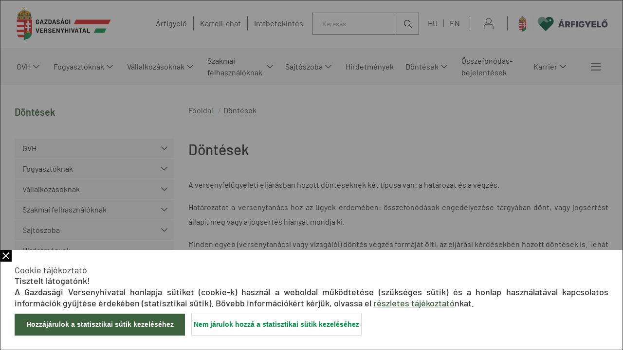

--- FILE ---
content_type: text/html;charset=UTF-8
request_url: https://gvh.hu/dontesek
body_size: 309816
content:
<!DOCTYPE html>
<html class="loading" lang="hu">
    <head>
        <meta charset="utf-8"/>
        <meta http-equiv="X-UA-Compatible" content="IE=edge"/>
        <meta name="viewport" content="width=device-width, initial-scale=1"/>
        
        <meta name="portal" content="Node-A-01"/>

        <meta name="context-path" content="/" />
        <meta name="og:title" content="Döntések" />
        <meta name="author" content="Admin, Admin" />
        <meta name="og:type" content="Article" />
        <meta name="og:site_name" content="GVH" />
        
        
        <meta name="og:url" content="/dontesek/dontesek" />
        <meta name="_csrf" content="7db65dd8-700a-4d11-b162-05dbe9a90dd3"/> <meta name="_csrf_header" content="X-SECURITY"/>

    	<link rel="shortcut icon" type="image/x-icon" href="/assets/gvh/modules_site/gvh-portal/images/favicon/favicon.ico">
    	<link rel="icon" type="image/png" href="/assets/gvh/modules_site/gvh-portal/images/favicon/favicon.png">

        
        <script type="text/plain" data-name="portal:loaderConfiguration">{"baseURL":"/assets/","paths":{"@ponte/dialog":"default/modules_vendor/@ponte/dialog","@ponte/dialog-aurelia":"default/modules_vendor/@ponte/dialog-aurelia","alertify":"default/modules_vendor/alertify","aurelia-binding":"default/modules_vendor/aurelia-binding","aurelia-bootstrapper":"default/modules_vendor/aurelia-bootstrapper","aurelia-dependency-injection":"default/modules_vendor/aurelia-dependency-injection","aurelia-dialog":"default/modules_vendor/aurelia-dialog","aurelia-event-aggregator":"default/modules_vendor/aurelia-event-aggregator","aurelia-fetch-client":"default/modules_vendor/aurelia-fetch-client","aurelia-framework":"default/modules_vendor/aurelia-framework","aurelia-history":"default/modules_vendor/aurelia-history","aurelia-history-browser":"default/modules_vendor/aurelia-history-browser","aurelia-loader":"default/modules_vendor/aurelia-loader","aurelia-loader-default":"default/modules_vendor/aurelia-loader-default","aurelia-logging":"default/modules_vendor/aurelia-logging","aurelia-logging-console":"default/modules_vendor/aurelia-logging-console","aurelia-metadata":"default/modules_vendor/aurelia-metadata","aurelia-pal":"default/modules_vendor/aurelia-pal","aurelia-pal-browser":"default/modules_vendor/aurelia-pal-browser","aurelia-path":"default/modules_vendor/aurelia-path","aurelia-polyfills":"default/modules_vendor/aurelia-polyfills","aurelia-route-recognizer":"default/modules_vendor/aurelia-route-recognizer","aurelia-router":"default/modules_vendor/aurelia-router","aurelia-task-queue":"default/modules_vendor/aurelia-task-queue","aurelia-templating":"default/modules_vendor/aurelia-templating","aurelia-templating-binding":"default/modules_vendor/aurelia-templating-binding","aurelia-templating-resources":"default/modules_vendor/aurelia-templating-resources","aurelia-templating-router":"default/modules_vendor/aurelia-templating-router","aurelia-validation":"default/modules_vendor/aurelia-validation","chart.js":"default/modules_vendor/chart.js","chartjs-plugin-datalabels":"default/modules_vendor/chartjs-plugin-datalabels","chartjs-plugin-stacked100":"default/modules_vendor/chartjs-plugin-stacked100","configurableLogin":"default/modules_site/configurableLogin","css":"default/modules_vendor/css","dateTimePicker":"default/modules_vendor/dateTimePicker","defaultLogin":"2021_gvh-hu/modules_site/defaultLogin","dokk-core-form":"default/modules_site/dokk-core-form","dokk-datepicker":"default/modules_site/dokk-datepicker","dokk-features-portal-webform-manager":"default/modules_site/dokk-features-portal-webform-manager","dokk-features-portal-webform-manager_OLD":"2021_gvh-hu/modules_site/dokk-features-portal-webform-manager_OLD","dokk-observable":"default/modules_site/dokk-observable","dokk-react-form":"default/modules_site/dokk-react-form","fancybox":"default/modules_vendor/fancybox","fetch":"default/modules_vendor/fetch","forgotPassword":"default/modules_site/forgotPassword","form-portal":"default/modules_site/form-portal","google-maps":"default/modules_vendor/google-maps","google-maps-react":"default/modules_vendor/google-maps-react","gvh-customerservices":"default/modules_site/gvh-customerservices","gvh-customerservices_OLD":"2021_gvh-hu/modules_site/gvh-customerservices_OLD","gvh-kartellchat":"default/modules_site/gvh-kartellchat","gvh-kartellchat_OLD":"2021_gvh-hu/modules_site/gvh-kartellchat_OLD","gvh-portal":"2021_gvh-hu/modules_site/gvh-portal","imageGallery":"2021_gvh-hu/modules_site/imageGallery","imask":"default/modules_vendor/imask","jquery":"default/modules_vendor/jquery","jsfile-uploader2":"default/modules_site/jsfile-uploader2","moment":"default/modules_vendor/moment","moment-timezone":"default/modules_vendor/moment-timezone","nav-datepicker":"2021_gvh-hu/modules_site/nav-datepicker","newsletter-signup-portlet":"default/modules_site/newsletter-signup-portlet","newsletter-unsubscribe-portlet":"default/modules_site/newsletter-unsubscribe-portlet","numeral":"default/modules_vendor/numeral","pdfViewer":"default/modules_site/pdfViewer","portal":"default/modules_site/portal","portal-aurelia":"default/modules_site/portal-aurelia","portal-datepicker":"2021_gvh-hu/modules_site/portal-datepicker","portal-dialog":"default/modules_site/portal-dialog","portal-select":"default/modules_site/portal-select","portal_OLD":"default/modules_site/portal_OLD","quill":"default/modules_vendor/quill","react":"default/modules_vendor/react","react-datepicker":"default/modules_vendor/react-datepicker","react-dom":"default/modules_vendor/react-dom","react-select":"default/modules_vendor/react-select","select2":"default/modules_vendor/select2","session-timer":"2021_gvh-hu/modules_site/session-timer","slick":"default/modules_vendor/slick","slickCarousel":"default/modules_site/slickCarousel","solr":"2021_gvh-hu/modules_site/solr","text":"default/modules_vendor/text","tinymce":"default/modules_site/tinymce","token-processors":"default/modules_site/token-processors","tslib":"default/modules_vendor/tslib","tui-chart":"default/modules_vendor/tui-chart","two-js":"default/modules_vendor/two-js"},"packages":{"@ponte/dialog":{"main":"index.js","meta":{"*.js":{"format":"register","build":true},"*.css":{"loader":"css","format":"global"},"*.scss":{"loader":"css","format":"global"}}},"@ponte/dialog-aurelia":{"main":"index.js","meta":{"*.js":{"format":"register","build":true},"*.css":{"loader":"css","format":"global"},"*.scss":{"loader":"css","format":"global"}}},"alertify":{"main":"alertify.min.js","defaultExtension":"js","meta":{"*.js":{"format":"register","exports":"alertify","minify":true,"build":true},"*.css":{"loader":"css","format":"global"},"*.scss":{"loader":"css","format":"global"}}},"aurelia-binding":{"main":"aurelia-binding.js","defaultExtension":"js","meta":{"*.js":{"format":"register","minify":true,"build":true},"*.css":{"loader":"css","format":"global"},"*.scss":{"loader":"css","format":"global"}}},"aurelia-bootstrapper":{"main":"aurelia-bootstrapper","defaultExtension":"js","meta":{"*.js":{"format":"register","minify":true,"build":true},"*.css":{"loader":"css","format":"global"},"*.scss":{"loader":"css","format":"global"}}},"aurelia-dependency-injection":{"main":"aurelia-dependency-injection","defaultExtension":"js","meta":{"*.js":{"format":"register","minify":true,"build":true},"*.css":{"loader":"css","format":"global"},"*.scss":{"loader":"css","format":"global"}}},"aurelia-dialog":{"main":"aurelia-dialog","defaultExtension":"js","meta":{"*.js":{"format":"register","minify":true,"build":true},"*.css":{"loader":"css","format":"global"},"*.scss":{"loader":"css","format":"global"}}},"aurelia-event-aggregator":{"main":"aurelia-event-aggregator","defaultExtension":"js","meta":{"*.js":{"format":"register","minify":true,"build":true},"*.css":{"loader":"css","format":"global"},"*.scss":{"loader":"css","format":"global"}}},"aurelia-fetch-client":{"main":"aurelia-fetch-client.js","defaultExtension":"js","meta":{"*.js":{"format":"register","minify":true,"build":true},"*.css":{"loader":"css","format":"global"},"*.scss":{"loader":"css","format":"global"}}},"aurelia-framework":{"main":"aurelia-framework","defaultExtension":"js","meta":{"*.js":{"format":"register","minify":true,"build":true},"*.css":{"loader":"css","format":"global"},"*.scss":{"loader":"css","format":"global"}}},"aurelia-history":{"main":"aurelia-history","defaultExtension":"js","meta":{"*.js":{"format":"register","minify":true,"build":true},"*.css":{"loader":"css","format":"global"},"*.scss":{"loader":"css","format":"global"}}},"aurelia-history-browser":{"main":"aurelia-history-browser","defaultExtension":"js","meta":{"*.js":{"format":"register","minify":true,"build":true},"*.css":{"loader":"css","format":"global"},"*.scss":{"loader":"css","format":"global"}}},"aurelia-loader":{"main":"aurelia-loader","defaultExtension":"js","meta":{"*.js":{"format":"register","minify":true,"build":true},"*.css":{"loader":"css","format":"global"},"*.scss":{"loader":"css","format":"global"}}},"aurelia-loader-default":{"main":"aurelia-loader-default","defaultExtension":"js","meta":{"*.js":{"format":"register","minify":true,"build":true},"*.css":{"loader":"css","format":"global"},"*.scss":{"loader":"css","format":"global"}}},"aurelia-logging":{"main":"aurelia-logging","defaultExtension":"js","meta":{"*.js":{"format":"register","minify":true,"build":true},"*.css":{"loader":"css","format":"global"},"*.scss":{"loader":"css","format":"global"}}},"aurelia-logging-console":{"main":"aurelia-logging-console","defaultExtension":"js","meta":{"*.js":{"format":"register","minify":true,"build":true},"*.css":{"loader":"css","format":"global"},"*.scss":{"loader":"css","format":"global"}}},"aurelia-metadata":{"main":"aurelia-metadata","defaultExtension":"js","meta":{"*.js":{"format":"register","minify":true,"build":true},"*.css":{"loader":"css","format":"global"},"*.scss":{"loader":"css","format":"global"}}},"aurelia-pal":{"main":"aurelia-pal","defaultExtension":"js","meta":{"*.js":{"format":"register","minify":true,"build":true},"*.css":{"loader":"css","format":"global"},"*.scss":{"loader":"css","format":"global"}}},"aurelia-pal-browser":{"main":"aurelia-pal-browser","defaultExtension":"js","meta":{"*.js":{"format":"register","minify":true,"build":true},"*.css":{"loader":"css","format":"global"},"*.scss":{"loader":"css","format":"global"}}},"aurelia-path":{"main":"aurelia-path","defaultExtension":"js","meta":{"*.js":{"format":"register","minify":true,"build":true},"*.css":{"loader":"css","format":"global"},"*.scss":{"loader":"css","format":"global"}}},"aurelia-polyfills":{"main":"aurelia-polyfills","defaultExtension":"js","meta":{"*.js":{"format":"register","minify":true,"build":true},"*.css":{"loader":"css","format":"global"},"*.scss":{"loader":"css","format":"global"}}},"aurelia-route-recognizer":{"main":"aurelia-route-recognizer","defaultExtension":"js","meta":{"*.js":{"format":"register","minify":true,"build":true},"*.css":{"loader":"css","format":"global"},"*.scss":{"loader":"css","format":"global"}}},"aurelia-router":{"main":"aurelia-router","defaultExtension":"js","meta":{"*.js":{"format":"register","minify":true,"build":true},"*.css":{"loader":"css","format":"global"},"*.scss":{"loader":"css","format":"global"}}},"aurelia-task-queue":{"main":"aurelia-task-queue","defaultExtension":"js","meta":{"*.js":{"format":"register","minify":true,"build":true},"*.css":{"loader":"css","format":"global"},"*.scss":{"loader":"css","format":"global"}}},"aurelia-templating":{"main":"aurelia-templating","defaultExtension":"js","meta":{"*.js":{"format":"register","minify":true,"build":true},"*.css":{"loader":"css","format":"global"},"*.scss":{"loader":"css","format":"global"}}},"aurelia-templating-binding":{"main":"aurelia-templating-binding","defaultExtension":"js","meta":{"*.js":{"format":"register","minify":true,"build":true},"*.css":{"loader":"css","format":"global"},"*.scss":{"loader":"css","format":"global"}}},"aurelia-templating-resources":{"main":"aurelia-templating-resources","defaultExtension":"js","meta":{"*.js":{"format":"register","minify":true,"build":true},"*.css":{"loader":"css","format":"global"},"*.scss":{"loader":"css","format":"global"}}},"aurelia-templating-router":{"main":"aurelia-templating-router","defaultExtension":"js","meta":{"*.js":{"format":"register","minify":true,"build":true},"*.css":{"loader":"css","format":"global"},"*.scss":{"loader":"css","format":"global"}}},"aurelia-validation":{"main":"aurelia-validation.js","meta":{"*.js":{"build":true,"format":"register"},"*.css":{"loader":"css","format":"global"},"*.scss":{"loader":"css","format":"global"}}},"chart.js":{"main":"Chart.js","meta":{"Chart.js":{"format":"register","minify":true,"build":true},"*.css":{"loader":"css","format":"global"},"*.scss":{"loader":"css","format":"global"}}},"chartjs-plugin-datalabels":{"main":"chartjs-plugin-datalabels.js","meta":{"chartjs-plugin-datalabels.js":{"format":"register","minify":true,"build":true},"*.css":{"loader":"css","format":"global"},"*.scss":{"loader":"css","format":"global"}}},"chartjs-plugin-stacked100":{"main":"index.js","meta":{"index.js":{"minify":true,"build":true,"format":"register"},"*.css":{"loader":"css","format":"global"},"*.scss":{"loader":"css","format":"global"}}},"configurableLogin":{"main":"login.js","defaultExtension":"js","meta":{"*.js":{"minify":true,"build":true,"format":"register"},"*.scss":{"loader":"css","format":"global"},"*.css":{"loader":"css","format":"global"}}},"css":{"main":"css.js","meta":{"*.js":{"build":true,"format":"register"},"*.css":{"loader":"css","format":"global"},"*.scss":{"loader":"css","format":"global"}}},"dateTimePicker":{"main":"DateTimePicker.js","defaultExtension":"js","meta":{"*.js":{"format":"register","exports":"jQuery","deps":["jquery/jquery-ui-1.12.1"],"minify":true,"build":true},"*.css":{"loader":"css","format":"global"},"*.scss":{"loader":"css","format":"global"}}},"defaultLogin":{"main":"login.js","defaultExtension":"js","meta":{"*.js":{"minify":true,"build":true,"format":"register"},"*.scss":{"loader":"css","format":"global"},"*.css":{"loader":"css","format":"global"}}},"dokk-core-form":{"main":"dist/index.js","defaultExtension":"js","meta":{"dist/*.js":{"format":"register","minify":true,"build":true},"*.css":{"loader":"css","format":"global"},"*.scss":{"loader":"css","format":"global"}}},"dokk-datepicker":{"main":"dist/index.js","defaultExtension":"js","meta":{"*.js":{"format":"register","build":true},"*.css":{"loader":"css","format":"global"},"*.scss":{"loader":"css","format":"global"}}},"dokk-features-portal-webform-manager":{"main":"dist/webform-manager.js","defaultExtension":"js","meta":{"dist/*.js":{"format":"register","build":true},"*.css":{"loader":"css","format":"global"},"*.scss":{"loader":"css","format":"global"}}},"dokk-features-portal-webform-manager_OLD":{"main":"index.js","defaultExtension":"js","meta":{"*.js":{"minify":true,"build":true,"format":"register"},"*.html":{},"*.css":{"loader":"css","format":"global"},"*.scss":{"loader":"css","format":"global"}}},"dokk-observable":{"main":"dist/index.js","defaultExtension":"js","meta":{"dist/*.js":{"format":"register","minify":true,"build":true},"*.css":{"loader":"css","format":"global"},"*.scss":{"loader":"css","format":"global"}}},"dokk-react-form":{"main":"useForm.js","defaultExtension":"js","meta":{"*.js":{"build":true,"format":"register"},"*.css":{"loader":"css","format":"global"},"*.scss":{"loader":"css","format":"global"}}},"fancybox":{"main":"jquery.fancybox.min.js","defaultExtension":"js","meta":{"*.js":{"format":"register","exports":"jQuery","deps":["jquery","./jquery.fancybox.min.css"],"minify":true,"build":true},"*.css":{"loader":"css","format":"global"},"*.scss":{"loader":"css","format":"global"}}},"fetch":{"main":"fetch.2.0.3.min.js","defaultExtension":"js","meta":{"*.js":{"format":"register","exports":"jQuery","build":true},"*.css":{"loader":"css","format":"global"},"*.scss":{"loader":"css","format":"global"}}},"forgotPassword":{"main":"forgotPasswordChanger.js","defaultExtension":"js","meta":{"forgotPasswordChanger.js":{"build":true,"format":"register"},"*.css":{"loader":"css","format":"global"},"*.scss":{"loader":"css","format":"global"}}},"form-portal":{"main":"dist/form-portal.js","defaultExtension":"js","meta":{"dist/*.js":{"format":"register","minify":true,"build":true},"*.css":{"loader":"css","format":"global"},"*.scss":{"loader":"css","format":"global"}}},"google-maps":{"main":"google-maps.js","defaultExtension":"js","meta":{"*.js":{"minify":true,"build":true,"format":"register"},"*.css":{"loader":"css","format":"global"},"*.scss":{"loader":"css","format":"global"}}},"google-maps-react":{"main":"google_maps_api.jsx","defaultExtension":"jsx","meta":{"*.jsx":{"minify":true,"build":true,"format":"register"},"*.css":{"loader":"css","format":"global"},"*.scss":{"loader":"css","format":"global"}}},"gvh-customerservices":{"main":"dist/gvh-customerservices.js","defaultExtension":"js","meta":{"dist/*.js":{"format":"register","build":true},"*.css":{"loader":"css","format":"global"},"*.scss":{"loader":"css","format":"global"}}},"gvh-customerservices_OLD":{"main":"gvh-customerservices.js","defaultExtension":"js","meta":{"*.js":{"build":true,"format":"register"},"*.css":{"loader":"css","format":"global"},"*.scss":{"loader":"css","format":"global"}}},"gvh-kartellchat":{"main":"dist/gvh-kartellchat.js","defaultExtension":"js","meta":{"dist/*.js":{"format":"register","build":true},"*.css":{"loader":"css","format":"global"},"*.scss":{"loader":"css","format":"global"}}},"gvh-kartellchat_OLD":{"main":"gvh-kartellchat.js","defaultExtension":"js","meta":{"*.js":{"build":true,"format":"register"},"*.css":{"loader":"css","format":"global"},"*.scss":{"loader":"css","format":"global"}}},"gvh-portal":{"main":"main.js","meta":{"*.js":{"format":"register","build":true},"styles/loading.scss":{"loader":"css","format":"global"},"*.scss":{"loader":"css","format":"global"}}},"imageGallery":{"main":"image-gallery.js","defaultExtension":"js","meta":{"image-gallery.js":{"deps":["./image-gallery.css"],"build":true,"format":"register"},"image-gallery.css":{"loader":"css","format":"global"},"*.css":{"loader":"css","format":"global"},"*.scss":{"loader":"css","format":"global"}}},"imask":{"main":"imask.min.js","meta":{"*.js":{"format":"register","minify":true,"build":true},"*.css":{"loader":"css","format":"global"},"*.scss":{"loader":"css","format":"global"}}},"jquery":{"main":"index.js","defaultExtension":"js","meta":{"index.js":{"format":"register","minify":true,"build":true},"jquery-3.6.0.min.js":{"format":"register","exports":"jQuery","minify":true,"deps":[],"build":true},"jquery-ui-1.12.1/*.js":{"format":"register","exports":"jQuery","minify":true,"deps":["../jquery-3.6.0.min.js"],"build":true},"jquery-ui-1.12.1/*.css":{"loader":"css","format":"global"},"*.css":{"loader":"css","format":"global"},"*.scss":{"loader":"css","format":"global"}}},"jsfile-uploader2":{"main":"dist/index.js","defaultExtension":"js","meta":{"*.js":{"format":"register","build":true},"*.css":{"loader":"css","format":"global"},"*.scss":{"loader":"css","format":"global"}}},"moment":{"main":"moment-main.js","defaultExtension":"js","meta":{"*.js":{"format":"register","minify":true,"build":true},"*.css":{"loader":"css","format":"global"},"*.scss":{"loader":"css","format":"global"}}},"moment-timezone":{"main":"moment-timezone-with-data.js","defaultExtension":"js","meta":{"*.js":{"format":"register","minify":true,"build":true},"*.css":{"loader":"css","format":"global"},"*.scss":{"loader":"css","format":"global"}}},"nav-datepicker":{"main":"index.jsx","defaultExtension":"jsx","meta":{"*.js":{"build":true,"format":"register"},"*.jsx":{"build":true,"format":"register"},"*.scss":{"loader":"css","format":"global"},"*.css":{"loader":"css","format":"global"}}},"newsletter-signup-portlet":{"main":"newsletter-signup-portlet.js","defaultExtension":"js","meta":{"newsletter-signup-portlet.js":{"minify":true,"build":true,"format":"register"},"*.css":{"loader":"css","format":"global"},"*.scss":{"loader":"css","format":"global"}}},"newsletter-unsubscribe-portlet":{"main":"newsletter-unsubscribe-portlet.js","defaultExtension":"js","meta":{"newsletter-unsubscribe-portlet.js":{"minify":true,"build":true,"format":"register"},"*.css":{"loader":"css","format":"global"},"*.scss":{"loader":"css","format":"global"}}},"numeral":{"main":"index.js","defaultExtension":"js","meta":{"index.js":{"minify":true,"build":true,"format":"register"},"locales.js":{"format":"register","deps":["./numeral"],"minify":true,"build":true},"numeral.js":{"format":"register","minify":true,"build":true},"*.css":{"loader":"css","format":"global"},"*.scss":{"loader":"css","format":"global"}}},"pdfViewer":{"main":"pdf-pager.jsx","defaultExtension":"js","meta":{"pdf-viewer.js":{"deps":[],"build":true,"format":"register"},"*.jsx":{"deps":[],"build":true,"format":"register"},"*.scss":{"loader":"css","format":"global"},"*.css":{"loader":"css","format":"global"}}},"portal":{"main":"dist/portal.js","defaultExtension":"js","meta":{"dist/*.js":{"format":"register","build":true},"*.css":{"loader":"css","format":"global"},"*.scss":{"loader":"css","format":"global"}}},"portal-aurelia":{"main":"dist/main.js","defaultExtension":"js","meta":{"*.js":{"format":"register","build":true},"*.css":{"loader":"css","format":"global"},"*.scss":{"loader":"css","format":"global"}}},"portal-datepicker":{"main":"index.jsx","defaultExtension":"jsx","meta":{"*.js":{"build":true,"format":"register"},"*.jsx":{"build":true,"format":"register"},"*.scss":{"loader":"css","format":"global"},"*.css":{"loader":"css","format":"global"}}},"portal-dialog":{"main":"src/portal-dialog.js","defaultExtension":"js","meta":{"*.js":{"format":"register","build":true},"*.css":{"loader":"css","format":"global"},"*.scss":{"loader":"css","format":"global"}}},"portal-select":{"main":"index.jsx","defaultExtension":"jsx","meta":{"*.jsx":{"build":true,"format":"register"},"*.css":{"loader":"css","format":"global"},"*.scss":{"loader":"css","format":"global"}}},"portal_OLD":{"main":"main.js","defaultExtension":"js","meta":{"*.js":{"format":"register","build":true},"*.css":{"loader":"css","format":"global"},"*.scss":{"loader":"css","format":"global"}}},"quill":{"main":"quill.min.js","defaultExtension":"js","meta":{"*.js":{"format":"register","exports":"Quill","deps":["./quill.snow.css"],"build":true},"*.css":{"loader":"css","format":"global"},"*.scss":{"loader":"css","format":"global"}}},"react":{"main":"react.min.js","defaultExtension":"js","meta":{"react.min.js":{"format":"amd","deps":[]},"*.css":{"loader":"css","format":"global"},"*.scss":{"loader":"css","format":"global"}}},"react-datepicker":{"main":"dist/react-datepicker.js","defaultExtension":"js","meta":{"react-datepicker.js":{"format":"amd"},"*.css":{"loader":"css","format":"global"},"*.scss":{"loader":"css","format":"global"}}},"react-dom":{"main":"react-dom.min.js","defaultExtension":"js","meta":{"react-dom.min.js":{"format":"amd","deps":["react"]},"*.css":{"loader":"css","format":"global"},"*.scss":{"loader":"css","format":"global"}}},"react-select":{"main":"index-prod.umd.js","defaultExtension":"js","meta":{"index-prod.umd.js":{"format":"amd","deps":[]},"*.css":{"loader":"css","format":"global"},"*.scss":{"loader":"css","format":"global"}}},"select2":{"main":"index.js","meta":{"select2.min.js":{"format":"register","minify":true,"build":true},"index.js":{"minify":true,"build":true,"format":"register"},"*.css":{"loader":"css","format":"global"},"*.scss":{"loader":"css","format":"global"}}},"session-timer":{"main":"session-timer.js","meta":{"*.js":{"format":"register","build":true},"*.scss":{"loader":"css","format":"global"}}},"slick":{"main":"slick.min.js","defaultExtension":"js","meta":{"slick.min.js":{"format":"register","export":"jQuery","minify":true,"deps":["jquery","./slick.scss","./slick-theme.scss"],"build":true},"*.scss":{"loader":"css","format":"global"},"*.css":{"loader":"css","format":"global"}}},"slickCarousel":{"main":"carousel.js","defaultExtension":"js","meta":{"carousel.js":{"build":true,"format":"register"},"responsiveConfigPlugin.js":{"build":true,"format":"register"},"simpleConfigPlugin.js":{"build":true,"format":"register"},"*.css":{"loader":"css","format":"global"},"*.scss":{"loader":"css","format":"global"}}},"solr":{"defaultExtension":"js","meta":{"solr_result.js":{"build":true,"format":"register"},"testPlugin.js":{"build":true,"format":"register"},"solr_search.js":{"build":true,"format":"register"},"typeahead.bundle.min.js":{"format":"register","exports":"jQuery","build":true},"*.css":{"loader":"css","format":"global"},"*.scss":{"loader":"css","format":"global"}}},"text":{"main":"text.js","meta":{"*.js":{"format":"register","minify":true,"build":true},"*.css":{"loader":"css","format":"global"},"*.scss":{"loader":"css","format":"global"}}},"tinymce":{"main":"dist/index.js","defaultExtension":"js","meta":{"*.js":{"format":"register","build":true},"*.css":{"loader":"css","format":"global"},"*.scss":{"loader":"css","format":"global"}}},"token-processors":{"defaultExtension":"js","meta":{"*.js":{"build":true,"format":"register"},"*.css":{"loader":"css","format":"global"},"*.scss":{"loader":"css","format":"global"}}},"tslib":{"main":"tslib.js","meta":{"*.js":{"format":"register","build":true},"*.css":{"loader":"css","format":"global"},"*.scss":{"loader":"css","format":"global"}}},"tui-chart":{"main":"index.js","defaultExtension":"js","meta":{"*.js":{"format":"amd","deps":[]},"*.css":{"loader":"css","format":"global"},"*.scss":{"loader":"css","format":"global"}}},"two-js":{"main":"two.min.js","defaultExtension":"js","meta":{"*.js":{"minify":true,"build":true,"format":"register"},"*.css":{"loader":"css","format":"global"},"*.scss":{"loader":"css","format":"global"}}}},"bundles":{"default/modules_vendor/aurelia-binding/aurelia-binding.bundle.js":["aurelia-binding/aurelia-binding.js","aurelia-binding/index.js"],"default/modules_vendor/aurelia-bootstrapper/aurelia-bootstrapper.bundle.js":["aurelia-bootstrapper/aurelia-bootstrapper.js","aurelia-bootstrapper/index.js"],"default/modules_vendor/aurelia-dependency-injection/aurelia-dependency-injection.bundle.js":["aurelia-dependency-injection/index.js","aurelia-dependency-injection/aurelia-dependency-injection.js"],"default/modules_vendor/aurelia-dialog/aurelia-dialog.bundle.js":["aurelia-dialog/dialog-configuration.js","aurelia-dialog/dialog-close-error.js","aurelia-dialog/aurelia-dialog.js","aurelia-dialog/lifecycle.js","aurelia-dialog/ux-dialog-body.js","aurelia-dialog/ux-dialog-header.js","aurelia-dialog/interfaces.js","aurelia-dialog/dialog-controller.js","aurelia-dialog/renderer.js","aurelia-dialog/dialog-service.js","aurelia-dialog/dialog-result.js","aurelia-dialog/dialog-cancel-error.js","aurelia-dialog/dialog-renderer.js","aurelia-dialog/attach-focus.js","aurelia-dialog/ux-dialog-footer.js","aurelia-dialog/dialog-settings.js","aurelia-dialog/ux-dialog.js"],"default/modules_vendor/aurelia-event-aggregator/aurelia-event-aggregator.bundle.js":["aurelia-event-aggregator/index.js","aurelia-event-aggregator/aurelia-event-aggregator.js"],"default/modules_vendor/aurelia-fetch-client/aurelia-fetch-client.bundle.js":["aurelia-fetch-client/index.js","aurelia-fetch-client/aurelia-fetch-client.js"],"default/modules_vendor/aurelia-framework/aurelia-framework.bundle.js":["aurelia-framework/index.js","aurelia-framework/aurelia-framework.js"],"default/modules_vendor/aurelia-history/aurelia-history.bundle.js":["aurelia-history/aurelia-history.js","aurelia-history/index.js"],"default/modules_vendor/aurelia-history-browser/aurelia-history-browser.bundle.js":["aurelia-history-browser/index.js","aurelia-history-browser/aurelia-history-browser.js"],"default/modules_vendor/aurelia-loader/aurelia-loader.bundle.js":["aurelia-loader/aurelia-loader.js","aurelia-loader/index.js"],"default/modules_vendor/aurelia-loader-default/aurelia-loader-default.bundle.js":["aurelia-loader-default/index.js","aurelia-loader-default/aurelia-loader-default.js"],"default/modules_vendor/aurelia-logging/aurelia-logging.bundle.js":["aurelia-logging/index.js","aurelia-logging/aurelia-logging.js"],"default/modules_vendor/aurelia-logging-console/aurelia-logging-console.bundle.js":["aurelia-logging-console/index.js","aurelia-logging-console/aurelia-logging-console.js"],"default/modules_vendor/aurelia-metadata/aurelia-metadata.bundle.js":["aurelia-metadata/index.js","aurelia-metadata/aurelia-metadata.js"],"default/modules_vendor/aurelia-pal/aurelia-pal.bundle.js":["aurelia-pal/index.js","aurelia-pal/aurelia-pal.js"],"default/modules_vendor/aurelia-pal-browser/aurelia-pal-browser.bundle.js":["aurelia-pal-browser/aurelia-pal-browser.js","aurelia-pal-browser/index.js"],"default/modules_vendor/aurelia-path/aurelia-path.bundle.js":["aurelia-path/aurelia-path.js","aurelia-path/index.js"],"default/modules_vendor/aurelia-polyfills/aurelia-polyfills.bundle.js":["aurelia-polyfills/aurelia-polyfills.js","aurelia-polyfills/index.js"],"default/modules_vendor/aurelia-route-recognizer/aurelia-route-recognizer.bundle.js":["aurelia-route-recognizer/index.js","aurelia-route-recognizer/aurelia-route-recognizer.js"],"default/modules_vendor/aurelia-router/aurelia-router.bundle.js":["aurelia-router/aurelia-router.js","aurelia-router/index.js"],"default/modules_vendor/aurelia-task-queue/aurelia-task-queue.bundle.js":["aurelia-task-queue/index.js","aurelia-task-queue/aurelia-task-queue.js"],"default/modules_vendor/aurelia-templating/aurelia-templating.bundle.js":["aurelia-templating/aurelia-templating.js","aurelia-templating/index.js"],"default/modules_vendor/aurelia-templating-binding/aurelia-templating-binding.bundle.js":["aurelia-templating-binding/aurelia-templating-binding.js","aurelia-templating-binding/index.js"],"default/modules_vendor/aurelia-templating-resources/aurelia-templating-resources.bundle.js":["aurelia-templating-resources/binding-signaler.js","aurelia-templating-resources/show.js","aurelia-templating-resources/if.js","aurelia-templating-resources/throttle-binding-behavior.js","aurelia-templating-resources/css-resource.js","aurelia-templating-resources/self-binding-behavior.js","aurelia-templating-resources/map-repeat-strategy.js","aurelia-templating-resources/debounce-binding-behavior.js","aurelia-templating-resources/repeat-utilities.js","aurelia-templating-resources/number-repeat-strategy.js","aurelia-templating-resources/else.js","aurelia-templating-resources/aurelia-templating-resources.js","aurelia-templating-resources/focus.js","aurelia-templating-resources/set-repeat-strategy.js","aurelia-templating-resources/sanitize-html.js","aurelia-templating-resources/binding-mode-behaviors.js","aurelia-templating-resources/html-sanitizer.js","aurelia-templating-resources/with.js","aurelia-templating-resources/index.js","aurelia-templating-resources/replaceable.js","aurelia-templating-resources/signal-binding-behavior.js","aurelia-templating-resources/array-repeat-strategy.js","aurelia-templating-resources/repeat-strategy-locator.js","aurelia-templating-resources/dynamic-element.js","aurelia-templating-resources/if-core.js","aurelia-templating-resources/aurelia-hide-style.js","aurelia-templating-resources/hide.js","aurelia-templating-resources/update-trigger-binding-behavior.js","aurelia-templating-resources/abstract-repeater.js","aurelia-templating-resources/null-repeat-strategy.js","aurelia-templating-resources/html-resource-plugin.js","aurelia-templating-resources/repeat.js","aurelia-templating-resources/compose.js","aurelia-templating-resources/analyze-view-factory.js","aurelia-templating-resources/attr-binding-behavior.js"],"default/modules_vendor/aurelia-templating-router/aurelia-templating-router.bundle.js":["aurelia-templating-router/route-loader.js","aurelia-templating-router/router-view.js","aurelia-templating-router/index.js","aurelia-templating-router/route-href.js","aurelia-templating-router/aurelia-templating-router.js"],"default/modules_vendor/css/css.bundle.js":["css/dokk-theme.js","css/css.js"],"default/modules_site/dokk-core-form/dokk-core-form.bundle.js":["dokk-core-form/dist/index.js"],"default/modules_site/dokk-features-portal-webform-manager/webform-manager.bundle.js":["dokk-features-portal-webform-manager/dist/common/util/event-emitter.js","dokk-features-portal-webform-manager/dist/common/form-detail-panel/form-detail-panel.html.js","dokk-features-portal-webform-manager/dist/form-detail-panel.js","dokk-features-portal-webform-manager/dist/common/form-detail-panel/webform-meta-state.js","dokk-features-portal-webform-manager/dist/dashboard/custom-elements/tree-view.html.js","dokk-features-portal-webform-manager/dist/dashboard/routes/category-tree.js","dokk-features-portal-webform-manager/dist/dashboard.js","dokk-features-portal-webform-manager/dist/dashboard/routes/form-detail.html.js","dokk-features-portal-webform-manager/dist/common/form-detail-panel/form-submission-list.html.js","dokk-features-portal-webform-manager/dist/common/custom-elements/inline-dialog-view.js","dokk-features-portal-webform-manager/dist/dashboard/app.js","dokk-features-portal-webform-manager/dist/form-detail/app.html.js","dokk-features-portal-webform-manager/dist/webform-manager.js","dokk-features-portal-webform-manager/dist/common/util/observable/task-manager.js","dokk-features-portal-webform-manager/dist/webform-controller/webform-controller.js","dokk-features-portal-webform-manager/dist/dashboard/routes/form-list.html.js","dokk-features-portal-webform-manager/dist/dashboard/custom-elements/page-list.html.js","dokk-features-portal-webform-manager/dist/dashboard/custom-elements/tree-view-node.html.js","dokk-features-portal-webform-manager/dist/common/form-detail-panel/form-submission-list-item.html.js","dokk-features-portal-webform-manager/dist/common/form-detail-panel/submission-meta-state.js","dokk-features-portal-webform-manager/dist/common/form-detail-panel/webform-meta-status.js","dokk-features-portal-webform-manager/dist/dashboard/custom-elements/form-row.js","dokk-features-portal-webform-manager/dist/dashboard/custom-elements/search-bar.html.js","dokk-features-portal-webform-manager/dist/form-detail/app.js","dokk-features-portal-webform-manager/dist/common/util/smooth-scroll.js","dokk-features-portal-webform-manager/dist/common/form-detail-panel/webform-meta-status.html.js","dokk-features-portal-webform-manager/dist/dashboard/routes/form-detail.js","dokk-features-portal-webform-manager/dist/common/custom-elements/dashboard-date-time-picker.html.js","dokk-features-portal-webform-manager/dist/dashboard/custom-elements/search-bar.js","dokk-features-portal-webform-manager/dist/dashboard/routes/empty-form-detail.html.js","dokk-features-portal-webform-manager/dist/common/service/form-service.js","dokk-features-portal-webform-manager/dist/common/util/inline-dialog-renderer.js","dokk-features-portal-webform-manager/dist/common/util/observable/observable.js","dokk-features-portal-webform-manager/dist/common/util/observable/observable-adapter.js","dokk-features-portal-webform-manager/dist/common/constants.js","dokk-features-portal-webform-manager/dist/common/form-panel/form-panel.js","dokk-features-portal-webform-manager/dist/dashboard/routes/category-tree.html.js","dokk-features-portal-webform-manager/dist/css/eform_main.scss.js","dokk-features-portal-webform-manager/dist/dashboard/custom-elements/form-row.html.js","dokk-features-portal-webform-manager/dist/dashboard/app.html.js","dokk-features-portal-webform-manager/dist/common/custom-elements/dashboard-date-time-picker.js","dokk-features-portal-webform-manager/dist/dashboard/custom-elements/form-breadcrumb.js","dokk-features-portal-webform-manager/dist/dashboard/custom-elements/form-breadcrumb.html.js","dokk-features-portal-webform-manager/dist/dashboard/routes/form-list.js","dokk-features-portal-webform-manager/dist/common/util/observable/object-with-observer.js","dokk-features-portal-webform-manager/dist/dashboard/custom-elements/tree-view.js","dokk-features-portal-webform-manager/dist/common/service/webform-submit-adapter-manager.js","dokk-features-portal-webform-manager/dist/common/form-detail-panel/form-submission-list-item.js","dokk-features-portal-webform-manager/dist/common/service/inline-dialog-service.js","dokk-features-portal-webform-manager/dist/common/util/observable/task-manager-decorator.js","dokk-features-portal-webform-manager/dist/common/form-panel/form-panel.html.js","dokk-features-portal-webform-manager/dist/common/form-detail-panel/submission-meta-state.html.js","dokk-features-portal-webform-manager/dist/common/form-detail-panel/form-submission-list.js","dokk-features-portal-webform-manager/dist/common/form-detail-panel/form-detail-panel.js","dokk-features-portal-webform-manager/dist/dashboard/custom-elements/page-list.js","dokk-features-portal-webform-manager/dist/common/util/AnimationSystem.js","dokk-features-portal-webform-manager/dist/dashboard/routes/empty-form-detail.js","dokk-features-portal-webform-manager/dist/webform-controller/webform-controller.html.js","dokk-features-portal-webform-manager/dist/dashboard/custom-elements/tree-view-node.js","dokk-features-portal-webform-manager/dist/common/util/task-queue.js","dokk-features-portal-webform-manager/dist/common/util/path-builder.js","dokk-features-portal-webform-manager/dist/common/util/query.js","dokk-features-portal-webform-manager/dist/common/form-detail-panel/webform-meta-state.html.js","dokk-features-portal-webform-manager/dist/common/common.js"],"2021_gvh-hu/modules_site/dokk-features-portal-webform-manager_OLD/dokk-features-portal-webform-manager.bundle.js":["dokk-features-portal-webform-manager_OLD/webform-controller/webform-controller.js","dokk-features-portal-webform-manager_OLD/common/util/event-emitter.js","dokk-features-portal-webform-manager_OLD/dashboard/custom-elements/page-list.js","dokk-features-portal-webform-manager_OLD/dashboard/routes/empty-form-detail.js","dokk-features-portal-webform-manager_OLD/common/util/observable/task-manager.js","dokk-features-portal-webform-manager_OLD/common/custom-elements/inline-dialog-view.js","dokk-features-portal-webform-manager_OLD/common/form-detail-panel/form-submission-list-item.js","dokk-features-portal-webform-manager_OLD/dashboard.js","dokk-features-portal-webform-manager_OLD/common/util/path-builder.js","dokk-features-portal-webform-manager_OLD/form-detail-panel.js","dokk-features-portal-webform-manager_OLD/common/common.js","dokk-features-portal-webform-manager_OLD/form-detail/app.js","dokk-features-portal-webform-manager_OLD/common/util/smooth-scroll.js","dokk-features-portal-webform-manager_OLD/common/util/observable/observable-adapter.js","dokk-features-portal-webform-manager_OLD/common/form-detail-panel/webform-meta-state.js","dokk-features-portal-webform-manager_OLD/common/service/form-service.js","dokk-features-portal-webform-manager_OLD/dashboard/custom-elements/tree-view-node.js","dokk-features-portal-webform-manager_OLD/common/util/observable/object-with-observer.js","dokk-features-portal-webform-manager_OLD/dashboard/custom-elements/search-bar.js","dokk-features-portal-webform-manager_OLD/common/custom-elements/dashboard-date-time-picker.js","dokk-features-portal-webform-manager_OLD/dashboard/routes/form-detail.js","dokk-features-portal-webform-manager_OLD/common/util/AnimationSystem.js","dokk-features-portal-webform-manager_OLD/common/service/inline-dialog-service.js","dokk-features-portal-webform-manager_OLD/common/util/observable/observable.js","dokk-features-portal-webform-manager_OLD/dashboard/custom-elements/tree-view.js","dokk-features-portal-webform-manager_OLD/dashboard/custom-elements/form-breadcrumb.js","dokk-features-portal-webform-manager_OLD/common/util/inline-dialog-renderer.js","dokk-features-portal-webform-manager_OLD/common/form-detail-panel/webform-meta-status.js","dokk-features-portal-webform-manager_OLD/dashboard/routes/category-tree.js","dokk-features-portal-webform-manager_OLD/common/form-detail-panel/submission-meta-state.js","dokk-features-portal-webform-manager_OLD/dashboard/custom-elements/form-row.js","dokk-features-portal-webform-manager_OLD/common/form-detail-panel/form-detail-panel.js","dokk-features-portal-webform-manager_OLD/common/util/observable/task-manager-decorator.js","dokk-features-portal-webform-manager_OLD/common/form-panel/form-panel.js","dokk-features-portal-webform-manager_OLD/common/util/query.js","dokk-features-portal-webform-manager_OLD/common/util/task-queue.js","dokk-features-portal-webform-manager_OLD/dashboard/app.js","dokk-features-portal-webform-manager_OLD/webform-manager.js","dokk-features-portal-webform-manager_OLD/common/form-detail-panel/form-submission-list.js","dokk-features-portal-webform-manager_OLD/dashboard/routes/form-list.js","dokk-features-portal-webform-manager_OLD/common/constants.js"],"default/modules_site/dokk-observable/dokk-observable.bundle.js":["dokk-observable/dist/index.js"],"default/modules_site/form-portal/form-portal.bundle.js":["form-portal/dist/view-components/wizard/wizard.js","form-portal/dist/interfaces.js","form-portal/dist/builder/view-component-factory.js","form-portal/dist/view-components/checkbox-field-component.js","form-portal/dist/view-components/portal-view-component.js","form-portal/dist/view-components/tabs-control/tabs-control.js","form-portal/dist/plugin/file-upload-component.css.js","form-portal/dist/view-components/object-panel/object-panel.js","form-portal/dist/view-components/columns-control/columns-control-descriptor-builder.js","form-portal/dist/view-components/text-field-component.js","form-portal/dist/keep-alive.js","form-portal/dist/view-components/number-field-component.js","form-portal/dist/view-components/portal-view-descriptor-builder.js","form-portal/dist/form-manager.js","form-portal/dist/view-components/wizard/wizard-descriptor-builder.js","form-portal/dist/view-components/panel/panel-descriptor-builder.js","form-portal/dist/view-components/panel/panel.js","form-portal/dist/view-components/portal-view-component.css.js","form-portal/dist/view-components/text-area-component.js","form-portal/dist/view-components/columns-control/columns-control.scss.js","form-portal/dist/view-components/array-control/array-component-view.js","form-portal/dist/view-components/tabs-control/tabs-control-descriptor-builder.js","form-portal/dist/view-components/item-sort-component.js","form-portal/dist/plugin/select-component.js","form-portal/dist/view-components/date-field-component.js","form-portal/dist/view-components/static-text-component.js","form-portal/dist/plugin/select-component.css.js","form-portal/dist/plugin/formatted-text.js","form-portal/dist/form-query-util.js","form-portal/dist/form-portal.js","form-portal/dist/plugin/file-upload.js","form-portal/dist/view-components/object-panel/object-panel-descriptor-builder.js","form-portal/dist/view-components/select-boxes-component.js","form-portal/dist/view-components/view-component-utils.js","form-portal/dist/view-components/item-sort-component.css.js","form-portal/dist/plugin/formatted-text-component.js","form-portal/dist/view-components/array-control/array-component-desriptor-builder.js","form-portal/dist/plugin/file-upload-component.js","form-portal/dist/view-components/columns-control/columns-control.js"],"default/modules_site/gvh-customerservices/gvh-customerservice.bundle.js":["gvh-customerservices/dist/routes/openhourseditor/openhourseditor.js","gvh-customerservices/dist/utils/file-saver.js","gvh-customerservices/dist/app.js","gvh-customerservices/dist/assets/styles/customerservices.css.js","gvh-customerservices/dist/types/types.js","gvh-customerservices/dist/routes/vtmembers/vtmembers.html.js","gvh-customerservices/dist/components/value-converters/length2timestring.js","gvh-customerservices/dist/components/elements/smart-list-table-tools.html.js","gvh-customerservices/dist/routes/scheduleslist/scheduleslist.html.js","gvh-customerservices/dist/routes/unconfirmedschedules/unconfirmedschedules.js","gvh-customerservices/dist/routes/unconfirmedschedules/unconfirmedschedules.html.js","gvh-customerservices/dist/routes/dialogs/confirminput.js","gvh-customerservices/dist/services/codegenerator-service.js","gvh-customerservices/dist/components/value-converters/nullable.js","gvh-customerservices/dist/components/eventdelegator/table-overflow.js","gvh-customerservices/dist/components/value-converters/number2datetimestring.js","gvh-customerservices/dist/services/vtmember-service.js","gvh-customerservices/dist/gvh-customerservices.js","gvh-customerservices/dist/components/elements/time-picker.html.js","gvh-customerservices/dist/constants.js","gvh-customerservices/dist/routes/vtmembers/vtmembers.js","gvh-customerservices/dist/components/attributes/async-form-submit.js","gvh-customerservices/dist/app.html.js","gvh-customerservices/dist/components/eventdelegator/table-resize.js","gvh-customerservices/dist/components/validation/validation-renderer.js","gvh-customerservices/dist/routes/client/client.js","gvh-customerservices/dist/routes/dialogs/alert.html.js","gvh-customerservices/dist/services/security-service.js","gvh-customerservices/dist/utils/dom-util.js","gvh-customerservices/dist/components/elements/file-id.html.js","gvh-customerservices/dist/components/index.js","gvh-customerservices/dist/components/attributes/date-picker.js","gvh-customerservices/dist/components/elements/phone.html.js","gvh-customerservices/dist/utils/smart-list-base.js","gvh-customerservices/dist/routes/codegenerator/codegenerator.html.js","gvh-customerservices/dist/services/schedule-service.js","gvh-customerservices/dist/utils/gvh-error-adapter.js","gvh-customerservices/dist/routes/dialogs/confirm.js","gvh-customerservices/dist/routes/dialogs/confirm.html.js","gvh-customerservices/dist/components/value-converters/number2datestring.js","gvh-customerservices/dist/routes/dialogs/confirminput.html.js","gvh-customerservices/dist/components/elements/phone.js","gvh-customerservices/dist/routes/client/client.html.js","gvh-customerservices/dist/services/dialog/dialog-common.js","gvh-customerservices/dist/components/elements/smart-list-table-tools.js","gvh-customerservices/dist/utils/http-util.js","gvh-customerservices/dist/routes/dialogs/alert.js","gvh-customerservices/dist/routes/scheduleslist/scheduleslist.js","gvh-customerservices/dist/routes/openhourseditor/openhourseditor.html.js","gvh-customerservices/dist/components/elements/file-id.js","gvh-customerservices/dist/routes/codegenerator/codegenerator.js","gvh-customerservices/dist/components/elements/time-picker.js","gvh-customerservices/dist/services/openhours-service.js","gvh-customerservices/dist/utils/smart-list-datasource.js","gvh-customerservices/dist/components/value-converters/number2timestring.js"],"2021_gvh-hu/modules_site/gvh-customerservices_OLD/gvh-customerservice.bundle.js":["gvh-customerservices_OLD/types/types.js","gvh-customerservices_OLD/services/schedule-service.js","gvh-customerservices_OLD/utils/smart-list-datasource.js","gvh-customerservices_OLD/components/eventdelegator/table-resize.js","gvh-customerservices_OLD/utils/dom-util.js","gvh-customerservices_OLD/utils/file-saver.js","gvh-customerservices_OLD/components/value-converters/number2timestring.js","gvh-customerservices_OLD/services/codegenerator-service.js","gvh-customerservices_OLD/routes/client/client.js","gvh-customerservices_OLD/components/elements/phone.js","gvh-customerservices_OLD/components/value-converters/nullable.js","gvh-customerservices_OLD/components/index.js","gvh-customerservices_OLD/routes/dialogs/confirm.js","gvh-customerservices_OLD/components/attributes/async-form-submit.js","gvh-customerservices_OLD/components/elements/file-id.js","gvh-customerservices_OLD/utils/http-util.js","gvh-customerservices_OLD/components/elements/time-picker.js","gvh-customerservices_OLD/utils/gvh-error-adapter.js","gvh-customerservices_OLD/gvh-customerservices.js","gvh-customerservices_OLD/components/eventdelegator/table-overflow.js","gvh-customerservices_OLD/utils/smart-list-base.js","gvh-customerservices_OLD/services/openhours-service.js","gvh-customerservices_OLD/components/attributes/date-picker.js","gvh-customerservices_OLD/routes/openhourseditor/openhourseditor.js","gvh-customerservices_OLD/components/validation/validation-renderer.js","gvh-customerservices_OLD/routes/dialogs/alert.js","gvh-customerservices_OLD/routes/unconfirmedschedules/unconfirmedschedules.js","gvh-customerservices_OLD/components/elements/smart-list-table-tools.js","gvh-customerservices_OLD/components/value-converters/length2timestring.js","gvh-customerservices_OLD/services/vtmember-service.js","gvh-customerservices_OLD/routes/codegenerator/codegenerator.js","gvh-customerservices_OLD/services/security-service.js","gvh-customerservices_OLD/routes/dialogs/confirminput.js","gvh-customerservices_OLD/services/dialog/dialog-common.js","gvh-customerservices_OLD/routes/scheduleslist/scheduleslist.js","gvh-customerservices_OLD/constants.js","gvh-customerservices_OLD/routes/vtmembers/vtmembers.js","gvh-customerservices_OLD/app.js","gvh-customerservices_OLD/components/value-converters/number2datetimestring.js","gvh-customerservices_OLD/components/value-converters/number2datestring.js"],"default/modules_site/gvh-kartellchat/gvh-kartellchat.bundle.js":["gvh-kartellchat/dist/app.html.js","gvh-kartellchat/dist/components/attributes/async-form-submit.js","gvh-kartellchat/dist/components/elements/file-id.js","gvh-kartellchat/dist/app.js","gvh-kartellchat/dist/components/value-converters/format-date.js","gvh-kartellchat/dist/routes/approveterms/approveterms.html.js","gvh-kartellchat/dist/components/elements/file-id.html.js","gvh-kartellchat/dist/routes/newthread/newthread.html.js","gvh-kartellchat/dist/routes/forgottenpassw/forgottenpassw.html.js","gvh-kartellchat/dist/components/elements/smart-list-table-tools.html.js","gvh-kartellchat/dist/utils/loader.js","gvh-kartellchat/dist/routes/login/login.html.js","gvh-kartellchat/dist/components/value-converters/nullable.js","gvh-kartellchat/dist/components/elements/time-picker.js","gvh-kartellchat/dist/routes/approveterms/approveterms.js","gvh-kartellchat/dist/routes/threadview/threadview.js","gvh-kartellchat/dist/components/value-converters/format-username.js","gvh-kartellchat/dist/routes/registration/registration.js","gvh-kartellchat/dist/assets/styles/kartellchat.css.js","gvh-kartellchat/dist/routes/registration/registration.html.js","gvh-kartellchat/dist/gvh-kartellchat.js","gvh-kartellchat/dist/components/elements/smart-list-table-tools.js","gvh-kartellchat/dist/routes/invitation/invitation.js","gvh-kartellchat/dist/routes/forgottenpasswsetter/forgottenpasswsetter.html.js","gvh-kartellchat/dist/components/value-converters/format-datetime.js","gvh-kartellchat/dist/components/eventdelegator/table-overflow.js","gvh-kartellchat/dist/components/value-converters/format-kbyte.js","gvh-kartellchat/dist/routes/newthread/newthread.js","gvh-kartellchat/dist/components/eventdelegator/table-resize.js","gvh-kartellchat/dist/routes/forgottenpasswsetter/forgottenpasswsetter.js","gvh-kartellchat/dist/routes/userlist/userlist.js","gvh-kartellchat/dist/routes/threadview/threadview.html.js","gvh-kartellchat/dist/routes/login/login.js","gvh-kartellchat/dist/routes/forgottenpassw/forgottenpassw.js","gvh-kartellchat/dist/routes/userlist/userlist.html.js","gvh-kartellchat/dist/utils/gvh-error-adapter.js","gvh-kartellchat/dist/constants.js","gvh-kartellchat/dist/components/validation/validation-renderer.js","gvh-kartellchat/dist/services/kartellchat-service.js","gvh-kartellchat/dist/components/attributes/date-picker.js","gvh-kartellchat/dist/utils/dom-util.js","gvh-kartellchat/dist/routes/modifyuser/modifyuser.js","gvh-kartellchat/dist/components/index.js","gvh-kartellchat/dist/routes/threadlist/threadlist.js","gvh-kartellchat/dist/routes/statistics/statistics.html.js","gvh-kartellchat/dist/utils/usermanagement-error-adapter.js","gvh-kartellchat/dist/routes/statistics/statistics.js","gvh-kartellchat/dist/routes/invitation/invitation.html.js","gvh-kartellchat/dist/routes/modifyuser/modifyuser.html.js","gvh-kartellchat/dist/components/elements/time-picker.html.js","gvh-kartellchat/dist/components/value-converters/format-user.js","gvh-kartellchat/dist/routes/threadlist/threadlist.html.js"],"2021_gvh-hu/modules_site/gvh-kartellchat_OLD/gvh-kartellchat.bundle.js":["gvh-kartellchat_OLD/components/eventdelegator/table-resize.js","gvh-kartellchat_OLD/components/elements/smart-list-table-tools.js","gvh-kartellchat_OLD/components/value-converters/format-kbyte.js","gvh-kartellchat_OLD/services/kartellchat-service.js","gvh-kartellchat_OLD/utils/file-saver.js","gvh-kartellchat_OLD/components/validation/validation-renderer.js","gvh-kartellchat_OLD/utils/gvh-error-adapter.js","gvh-kartellchat_OLD/routes/modifyuser/modifyuser.js","gvh-kartellchat_OLD/routes/newthread/newthread.js","gvh-kartellchat_OLD/components/eventdelegator/table-overflow.js","gvh-kartellchat_OLD/routes/userlist/userlist.js","gvh-kartellchat_OLD/utils/smart-list-datasource.js","gvh-kartellchat_OLD/routes/login/login.js","gvh-kartellchat_OLD/components/attributes/async-form-submit.js","gvh-kartellchat_OLD/components/index.js","gvh-kartellchat_OLD/routes/statistics/statistics.js","gvh-kartellchat_OLD/components/value-converters/format-date.js","gvh-kartellchat_OLD/types/types.js","gvh-kartellchat_OLD/app.js","gvh-kartellchat_OLD/routes/registration/registration.js","gvh-kartellchat_OLD/utils/loader.js","gvh-kartellchat_OLD/components/value-converters/format-user.js","gvh-kartellchat_OLD/utils/smart-list-base.js","gvh-kartellchat_OLD/components/value-converters/format-datetime.js","gvh-kartellchat_OLD/constants.js","gvh-kartellchat_OLD/components/elements/time-picker.js","gvh-kartellchat_OLD/components/value-converters/nullable.js","gvh-kartellchat_OLD/routes/forgottenpasswsetter/forgottenpasswsetter.js","gvh-kartellchat_OLD/utils/usermanagement-error-adapter.js","gvh-kartellchat_OLD/routes/threadlist/threadlist.js","gvh-kartellchat_OLD/utils/dom-util.js","gvh-kartellchat_OLD/routes/forgottenpassw/forgottenpassw.js","gvh-kartellchat_OLD/components/value-converters/format-username.js","gvh-kartellchat_OLD/components/attributes/date-picker.js","gvh-kartellchat_OLD/components/elements/file-id.js","gvh-kartellchat_OLD/routes/threadview/threadview.js","gvh-kartellchat_OLD/gvh-kartellchat.js"],"2021_gvh-hu/modules_site/gvh-portal/site-default.bundle.js":["gvh-portal/main.js","gvh-portal/scripts/fogyasztoknak-popup.js","gvh-portal/scripts/vezetok.js","gvh-portal/scripts/DateCountdown.js","gvh-portal/scripts/HamburgerNavigation.js","gvh-portal/scripts/SidebarNavigation.js","gvh-portal/scripts/szekhelyvaltozas-popup.js","gvh-portal/scripts/AccordionTable.js","gvh-portal/scripts/awards-popup.js","gvh-portal/scripts/accordion.js","gvh-portal/scripts/home.js","gvh-portal/scripts/sitemap.js","gvh-portal/scripts/cookie-popup.js","gvh-portal/scripts/sidebar.js","gvh-portal/scripts/HeaderNavigation.js","gvh-portal/scripts/header.js"],"default/modules_vendor/jquery/jquery.bundle.js":["jquery/index.js","jquery/jquery-ui-1.12.1/jquery-ui.min.js","jquery/jquery-3.6.0.min.js"],"default/modules_vendor/numeral/numeral.bundle.js":["numeral/numeral.js","numeral/locales.js","numeral/index.js"],"default/modules_site/portal/portal.bundle.js":["portal/dist/basic-components/accordion.scss.js","portal/dist/basic-components/popup.js","portal/dist/basic-components/menu.js","portal/dist/basic-components/form.js","portal/dist/portal.js","portal/dist/modules/cache.js","portal/dist/basic-components/menu.scss.js","portal/dist/modules/user-management.js","portal/dist/modules/yt-player.js","portal/dist/modules/portal.js","portal/dist/modules/datepicker.js","portal/dist/bootstrap.js","portal/dist/basic-components/grid.scss.js","portal/dist/basic-components/accordion.js","portal/dist/simple-upload.js","portal/dist/modules/http-client.js","portal/dist/modules/datepicker.scss.js","portal/dist/modules/transition.js","portal/dist/basic-components/grid.js","portal/dist/basic-components/pager.js","portal/dist/modules/recaptcha.js","portal/dist/modules/logger.js","portal/dist/dialog.js","portal/dist/basic-components/pager.scss.js","portal/dist/modules/mouse-intent.js","portal/dist/basic-components/form.scss.js","portal/dist/modules/portal.scss.js","portal/dist/modules/event-emitter.js","portal/dist/basic-components/popup.scss.js","portal/dist/basic-components/tabs.js","portal/dist/modules/translate.js","portal/dist/basic-components/tabs.scss.js"],"default/modules_site/portal_OLD/portal.bundle.js":["portal_OLD/main.js","portal_OLD/modules/cache.js","portal_OLD/modules/user-management.js","portal_OLD/basic-components/menu.js","portal_OLD/basic-components/form.js","portal_OLD/modules/event-emitter.js","portal_OLD/modules/http-client.js","portal_OLD/modules/yt-player.js","portal_OLD/modules/mouse-intent.js","portal_OLD/modules/translate.js","portal_OLD/bootstrap.js","portal_OLD/modules/transition.js","portal_OLD/basic-components/accordion.js","portal_OLD/modules/portal.js","portal_OLD/basic-components/grid.js","portal_OLD/basic-components/pager.js","portal_OLD/basic-components/tabs.js","portal_OLD/modules/datepicker.js","portal_OLD/simple-upload.js","portal_OLD/basic-components/popup.js","portal_OLD/dialog.js","portal_OLD/modules/logger.js","portal_OLD/modules/recaptcha.js"],"default/modules_vendor/select2/select2.bundle.js":["select2/select2.min.js","select2/index.js"],"2021_gvh-hu/modules_site/session-timer/session-timer.bundle.js":["session-timer/session-timer.js"]},"meta":{"default/modules_vendor/aurelia-binding/aurelia-binding.bundle.js":{"format":"register"},"default/modules_vendor/aurelia-bootstrapper/aurelia-bootstrapper.bundle.js":{"format":"register"},"default/modules_vendor/aurelia-dependency-injection/aurelia-dependency-injection.bundle.js":{"format":"register"},"default/modules_vendor/aurelia-dialog/aurelia-dialog.bundle.js":{"format":"register"},"default/modules_vendor/aurelia-event-aggregator/aurelia-event-aggregator.bundle.js":{"format":"register"},"default/modules_vendor/aurelia-fetch-client/aurelia-fetch-client.bundle.js":{"format":"register"},"default/modules_vendor/aurelia-framework/aurelia-framework.bundle.js":{"format":"register"},"default/modules_vendor/aurelia-history/aurelia-history.bundle.js":{"format":"register"},"default/modules_vendor/aurelia-history-browser/aurelia-history-browser.bundle.js":{"format":"register"},"default/modules_vendor/aurelia-loader/aurelia-loader.bundle.js":{"format":"register"},"default/modules_vendor/aurelia-loader-default/aurelia-loader-default.bundle.js":{"format":"register"},"default/modules_vendor/aurelia-logging/aurelia-logging.bundle.js":{"format":"register"},"default/modules_vendor/aurelia-logging-console/aurelia-logging-console.bundle.js":{"format":"register"},"default/modules_vendor/aurelia-metadata/aurelia-metadata.bundle.js":{"format":"register"},"default/modules_vendor/aurelia-pal/aurelia-pal.bundle.js":{"format":"register"},"default/modules_vendor/aurelia-pal-browser/aurelia-pal-browser.bundle.js":{"format":"register"},"default/modules_vendor/aurelia-path/aurelia-path.bundle.js":{"format":"register"},"default/modules_vendor/aurelia-polyfills/aurelia-polyfills.bundle.js":{"format":"register"},"default/modules_vendor/aurelia-route-recognizer/aurelia-route-recognizer.bundle.js":{"format":"register"},"default/modules_vendor/aurelia-router/aurelia-router.bundle.js":{"format":"register"},"default/modules_vendor/aurelia-task-queue/aurelia-task-queue.bundle.js":{"format":"register"},"default/modules_vendor/aurelia-templating/aurelia-templating.bundle.js":{"format":"register"},"default/modules_vendor/aurelia-templating-binding/aurelia-templating-binding.bundle.js":{"format":"register"},"default/modules_vendor/aurelia-templating-resources/aurelia-templating-resources.bundle.js":{"format":"register"},"default/modules_vendor/aurelia-templating-router/aurelia-templating-router.bundle.js":{"format":"register"},"default/modules_vendor/css/css.bundle.js":{"format":"register"},"default/modules_site/dokk-core-form/dokk-core-form.bundle.js":{"format":"register"},"default/modules_site/dokk-features-portal-webform-manager/webform-manager.bundle.js":{"format":"register"},"2021_gvh-hu/modules_site/dokk-features-portal-webform-manager_OLD/dokk-features-portal-webform-manager.bundle.js":{"format":"register"},"default/modules_site/dokk-observable/dokk-observable.bundle.js":{"format":"register"},"default/modules_site/form-portal/form-portal.bundle.js":{"format":"register"},"default/modules_site/gvh-customerservices/gvh-customerservice.bundle.js":{"format":"register"},"2021_gvh-hu/modules_site/gvh-customerservices_OLD/gvh-customerservice.bundle.js":{"format":"register"},"default/modules_site/gvh-kartellchat/gvh-kartellchat.bundle.js":{"format":"register"},"2021_gvh-hu/modules_site/gvh-kartellchat_OLD/gvh-kartellchat.bundle.js":{"format":"register"},"2021_gvh-hu/modules_site/gvh-portal/site-default.bundle.js":{"format":"register"},"default/modules_vendor/jquery/jquery.bundle.js":{"format":"register"},"default/modules_vendor/numeral/numeral.bundle.js":{"format":"register"},"default/modules_site/portal/portal.bundle.js":{"format":"register"},"default/modules_site/portal_OLD/portal.bundle.js":{"format":"register"},"default/modules_vendor/select2/select2.bundle.js":{"format":"register"},"2021_gvh-hu/modules_site/session-timer/session-timer.bundle.js":{"format":"register"}}}</script>
        <script type="text/plain" data-name="portal:clientData">{"mainContentId":16789,"localization":{"SolrSearchResultPortlet.js.noResults":"Nincs találat","js.customerservices.codegenerator.form.customer":"Az iratbetekintést kérő ügyfél neve","js.customerservices.unconfirmedschedules.table.name":"Betekintésen részt vevő személy neve","js.form.wizard.button.previous":"Előző","js.form.property.violation.pattern":"A mező értéke nem egyezik a mintával {pattern}.","js.customerservices.unconfirmedschedules.table.id":"Azonosító","js.customerservices.error.DATA_NOT_FOUND":"Az adat nem található!","js.customerservices.client.form.verify":"E-mail még egyszer ","js.kartellchat.common.main.pleasewait":"Kérem várjon...","js.uploader.selectfile":"Húzza ide a feltölteni kívánt fájlt!","js.formmanager.connectionlost.title":"Kapcsolat megszakadt","js.kartellchat.registration.validation.password2.equal":"A két megadott jelszó nem egyezik, kérjük, ellenőrizze!","js.dashboard.search":"Keresés","js.kartellchat.forgottenpasswsetter.validation.password2.equal":"A két megadott jelszó nem egyezik, kérjük, ellenőrizze!","js.customerservices.vtmembers.form.title":"VT tagok","js.kartellchat.forgottenpassw.form.buttons.submit":"Jelszó módosítása","js.formmanager.detail.panel.submissions":"Kitöltések/Piszkozatok","js.formmanager.formpanel.nosubmissiongroup":"Kérem válasszon...","js.kartellchat.login.footer.links.forgottenpassword":"Elfelejtett jelszó","js.formmanager.categorytree.allcategory":"Összes","js.customerservices.openhourseditor.alert.text.notvalid":"A kezdő dátum megadása kötelező! A dátumnak hétfői napnak kell lennie!","js.slider.button.prev":"Előző","js.formmanager.formpanel.submiterror.invalidSubmissionGroup.title":"Érvénytelen beküldési csoport","js.kartellchat.registration.form.email":"Email","js.datepicker.aria.day.prefix":"","js.portaldialog.confirmtitle":"Megerősítés","js.kartellchat.forgottenpasswsetter.pagetitle":"Elfelejtett jelszó beállítása","js.customerservices.common.ok":"Ok","js.customerservices.codegenerator.form.fileId":"Ügyszám","SolrSearchResultPortlet.js.CONTENTS":"Tartalmak","js.kartellchat.registration.validation.email.format":"Az E-mail cím nem megfelelő formátumú!","js.webform.unique.state.submission.temporary":"Piszkozat","js.dashboard.from":"Szűrés dátum alapján","js.customerservices.client.form.time.closed":"ZÁRVA","js.customerservices.vtmembers.form.submit":"VT tag mentése","js.kartellchat.modifyuser.buttons.submit":"Adatok módosítása","js.registrable.event.only2":"szabad hely van!","js.registrable.event.only1":"Már csak","js.error.calendar_event_registration.invalid_registration":"Érvénytelen regisztráció","js.customerservices.client.form.noteinfo":"Kérjük itt jelezze amennyiben csak egyes iratokat kíván megtekinteni (pl. csak egy meghatározott időpont óta keletkezett iratokat,stb.), vagy ha az iratbetekintésen négy főnél több kíván jelen lenni, illetve amennyiben bármely más, az iratbetekintés szempontjából jelentős tényt kíván közölni.","js.customerservices.vtmembers.table.actions":"Műveletek","SolrSearchResultPortlet.js.lastPage.title":"Ugrás az utolsó oldalra","SolrSearchResultPortlet.js.date.today.text":"Mai nap","js.webFormQuery.active.name":"Aktív","js.webFormQuery.deep.search":"Alkategóriákban is keressen","SolrSearchPortlet.js.search.placeholder":"Keresés","js.SolrSearchResultPortlet.megfeleles.js.url.ALL":"/kereses?query={name}","js.customerservices.vtmembers.table.edit":"Szerkesztés","js.kartellchat.approveterms.approveTerms.info":"<p>Kedves felhasználónk!</p><p>A kartellchat további használatához el kell fogadnia az adatkezelési tájékoztatót!</p><p>Kijelentem, hogy az adatkezelési tájékoztatóban foglaltakat megismertem és azt elfogadom.</p>","js.form.wizard.button.start":"Indítás","js.formmanager.detail.panel.status":"Státusz","js.customerservices.vtmembers.table.id":"Azonosító","SolrSearchPortlet.js.search.buttontext":"Keresés","js.customerservices.common.confirmdialog.title":"Megerősítés","js.customerservices.openhourseditor.alert.title":"Figyelem!","js.kartellchat.modifyuser.form.password2":"Új jelszó mégegyszer","js.customerservices.client.form.submit":"Időpontfoglalás","js.registrable.event.success-pending-dialog.header":"Köszönjük érdeklődését!","js.datepicker.aria.month.next":"Következő hónap","js.webform.unique.state.submission.submitted":"Kitöltve","js.customerservices.scheduleslist.table.phone":"Telefon","js.customerservices.validation.messages.maxlength":"A mező hossza legfeljebb ${$config.length} karakter.","js.customerservices.unconfirmedschedules.dialog.deny.text":"Elutasítja az időpontfoglalást?","js.customerservices.client.form.name":"Betekintésen részt vevő személy neve","js.customerservices.common.name":"Név","js.kartellchat.userlist.pagetitle":"Felhasználók","js.portaldialog.closebutton":"Bezár","js.formmanager.formpanel.submiterror.invalid.title":"Validációs hiba","js.kartellchat.statistics.usermessagesTable.tabletitle":"Felhasználónként elküldött üzenetek száma","js.portal.RegCalEvent.iagree":"Elfogadom a <a href=\"http://bet-staging.office.ponte.hu/sites/bet-site/Magyar/Esemenyek/Jelentkezesi-feltetelek\" target=\"_blank\">jelentkezési feltételeket</a>.","js.datepicker.input.error.msg":"Kérjük, a következő formátumot használja: 2021.09.01.","js.customerservices.error.DATA_DELETE_FAILED":"Az adat törlése nem hajtható végre!","js.registrable.event.registration.form.email":"Email cím","js.formmanager.detail.panel.submissions.bundleMode":"Kijelölés","js.kartellchat.statistics.userstatistics.numberOfUserSendMessage":"Üzenetet küldő felhasználók száma","js.customerservices.openhourseditor.form.open":"Nyitva","js.registrable.event.unreg-success-dialog.header":"Ön sikeresen leiratkozott az eseményről.","js.webform.unique.state.indraft":"Piszkozat","js.form.captcha.error":"A beküldés előtt kérjük, töltse ki a CAPTCHA mezőt!","js.kartellchat.statistics.activecasestable.admin":"Ügyintéző","js.kartellchat.threadlist.table.tbody.status.open":"Nyitott","js.formmanager.detail.panel.create":"Új kitöltés","js.registrable.event.validation.agree.required":"A feltételek elfogadása kötelező!","js.kartellchat.registration.buttons.back":"Vissza","SolrSearchResultPortlet.js.nextPage.title":"Ugrás a következő oldalra","js.form.component.array.button.add":"Mező hozzáadása","js.customerservices.client.form.email":"Az Ön e-mail címe","js.formmanager.detail.panel.nosubmission":"Még nincs kitöltés","js.customerservices.openhourseditor.form.openhours":"Nyitvatartás","js.customerservices.validation.messages.timelong":"Egy napon Legfeljebb 4 óra foglalható!","js.uploader.state.finished":"Kész","js.webform.unique.state.submission.approved":"Elfogadott","js.webform.unique.status.true":"Aktív","js.kartellchat.modifyuser.pagetitle":"Adatok módosítása","js.customerservices.openhourseditor.alert.text.notvalidEnd":"A vége dátum megadása nem kötelező. Kitöltés esetén annak vasárnapi napnak kell lennie!","js.customerservices.common.close":"Bezár","js.formmanager.detail.panel.removeFrom":"Kivétel kötegből","js.customerservices.unconfirmedschedules.table.phone":"Telefon","js.customerservices.openhourseditor.title":"Nyitvatartás","js.customerservices.client.form.time":"Időintervallum","js.SolrSearchResultPortlet.gvh.js.select.placeholderText":"További kategóriák","js.SolrSearchResultPortlet.gvh.js.content_law":"Law","js.uploader.state.processing":"Feldolgozás","js.kartellchat.common.main.nav.statistics":"Statisztikák","SolrSearchResultPortlet.js.firstPage":"<<","SolrSearchResultPortlet.js.prevPage":"<","js.customerservices.client.form.dateinfo":"Válassza ki az Önnek megfelelő időintervallumot (kezdő-, és végidőpont)!","js.kartellchat.validation.error.title":"Hiba","js.customerservices.vtmembers.title":"VT tagok","js.SolrSearchResultPortlet.megfeleles.js.MEGFELELES_HU":"","js.kartellchat.statistics.usermessagesTable.numberOfMessages":"Elküldött üzenetek száma","js.SolrSearchResultPortlet.gvh.js.url.ALL":"/kereses?query={name}","SolrSearchResultPortlet.js.content_tags":"Cimkék","js.SolrSearchResultPortlet.gvh.js.noResults":"Nincs találat.","js.customerservices.common.next":"Következő","js.customerservices.vtmembers.form.clear":"Űrlap törlése","js.formmanager.formpanel.unsaved.title":"Figyelem!","js.formmanager.formpanel.submitconfirmation.title":"Beküldés megerősítése","js.registrable.event.success-dialog.header":"Köszönjük jelentkezését!","js.customerservices.client.form.code":"Generált kód","js.uploader.error.internalError":"Belső hiba","js.formmanager.detail.panel.submissionCount":"Kitöltések","js.formmanager.detail.panel.limitGroup":"Csoport limit","SolrSearchResultPortlet.js.url":"/kereso?query={query}","js.customerservices.codegenerator.table.fileId":"Ügyszám","js.webFormQuery.willExpire.name":"Lejáró","js.customerservices.client.form.clear":"Űrlap törlése","js.webFormQuery.in.draft.name":"Piszkozat","js.formmanager.formpanel.closeButton":"Bezárás","js.error.calendar_event_registration.anonymous_register_not_allowed":"Kérjük, jelentkezzen be!","js.kartellchat.login.errors.nopermission":"A belépett felhasználónak nincs jogosultsága ehhez a funkcióhoz. Kérjük, lépjen ki, majd regisztráljon a funkcióhoz, vagy használja a már létező kartellchat felhasználóját.","SolrSearchResultPortlet.js.ALL":"Mindenhol","js.uploader.error.serverError":"Szerver hiba","js.error.calendar_event_registration.already_registered":"Ön már regisztrált erre az eseményre.","js.formmanager.formpanel.unsaved.message":"Az űrlapon nem mentett módosítások találhatók. Biztosan kilép a szerkesztőből a módosítások mentése nélkül?","js.kartellchat.forgottenpassw.form.email":"E-mail","js.kartellchat.forgottenpasswsetter.validation.password.required":"Kérjük, adja meg az új jelszavát!","js.formmanager.categorytree.uncategorizedcategory":"Kategorizálatlan","js.formmanager.connectionlost.message":"A kiszolgáló szerver nem elérhető. Kérjük ellenőrizze internetkapcsolatát, majd frissitse a böngészőjét.","js.kartellchat.invitation.sent.title":"Meghívó elküldése","js.kartellchat.login.errors.loginfailed":"Belépés sikertelen!","js.select2.searching":"Keresés…","js.pagelist.prev":"Előző","js.registrable.event.action.attend":"Jelentkezem","js.uploader.error.abortedByUser":"A felhasználó megszakította a folyamatot","js.formmanager.detail.panel.cancel":"Mégsem","js.kartellchat.userlist.table.thead.username":"Felhasználónév","js.formmanager.formpanel.common.closeButton":"Bezárás","SolrSearchResultPortlet.js.date.title":"Dátum","js.kartellchat.threadlist.table.thead.creationdate":"Létrehozás dátuma","js.customerservices.validation.messages.dateisinpast":"A kiválasztott dátum múltbeli!","js.customerservices.openhourseditor.table.validity":"Érvényesség","js.error.calendar_event_registration.event_full":"Sajnos betelt a létszám.","js.customerservices.vtmembers.form.name":"Név","js.formmanager.unkownerrordialog.message":"A rendszerben ismeretlen hiba történt. Kérjük próbálja meg újratölteni az oldalt.","js.form.property.violation.binaryFileDataConstraint.fileSize":"A fájl mérete túl nagy. A maximum méret: {maxFileSize}.","js.customerservices.codegenerator.table.count":"Sorok száma","js.customerservices.unconfirmedschedules.dialog.allow.button":"Jóváhagyás","js.kartellchat.forgottenpasswsetter.form.buttons.submit":"Beállítás","js.kartellchat.forgottenpasswsetter.validation.password.format":"A jelszónak legalább 6 karakter hosszúnak kell lennie, és tartalmazni kell legalább egy kis- és nagybetűt, valamint szám karaktert!","js.kartellchat.registration.form.password2":"Jelszó mégegyszer","js.kartellchat.forgottenpassw.validation.email.format":"Az e-mail cím nem megfelelő formátumú!","js.registrable.event.success-pending-dialog.text":"Kérjük, látogasson el a megadott e-mail címre és véglegesítse jelentkezését a kapott aktiváló linkre való kattintással.","SolrSearchResultPortlet.js.tooltip.date.from":"Kezdő dátum","SolrSearchResultPortlet.js.ts":"Dátum","js.customerservices.codegenerator.form.code":"Generált kód","js.kartellchat.forgottenpasswsetter.validation.password2.required":"Jelszó megadása kötelező!","SolrSearchResultPortlet.js.nextPage":">","js.kartellchat.invitation.submit":"Meghívó elküldése","js.kartellchat.statistics.closedcasestable.numberOfCases":"Ügyek száma","js.kartellchat.threadlist.pagetitle":"Témák listája","js.webFormQuery.filled.name":"Kitöltött","js.formmanager.category.tree.categories":"Kategóriák","js.webform.unique.state.submitted":"Kitöltve","js.customerservices.codegenerator.alert.active.positive":"Megváltoztatás","js.customerservices.unconfirmedschedules.table.customer":"Ügyfél","js.kartellchat.registration.form.username":"Felhasználónév","js.property.selectBoxes.other":"Egyéb","js.kartellchat.approveterms.pagetitle":"Adatkezelési tájékoztató","js.form.property.violation.length.array.max":"Maximum {max} elemet lehet kiválasztani.","js.SolrSearchResultPortlet.megfeleles.js.url":"/kereses?query={query}","js.kartellchat.common.main.logoutbutton":"Kilépés","js.datepicker.today":"Most","js.formmanager.detail.panel.state.not.active":"Jelenleg nem kitölthető!","js.SolrSearchResultPortlet.megfeleles.js.nextPage":"","js.formmanager.formpanel.unreachable":"Az űrlap jelenleg nem kitölthető.","js.kartellchat.common.main.modifyuser":"Adataim módosítása","js.customerservices.scheduleslist.dialog.delete.text":"Törli az időpontfoglalást?","js.kartellchat.newthread.pagetitle":"Új téma","js.customerservices.unconfirmedschedules.table.fileId":"Ügyszám","js.customerservices.unconfirmedschedules.table.search":"Keresés (ügyszám, kód)","js.SolrSearchResultPortlet.gvh.js.content_type":"Típus","js.form.property.violation.length.string.max":"A megadott érték nem lehet hosszabb {max} karakternél.","SolrSearchResultPortlet.js.prevPage.title":"Ugrás az előző oldalra","js.formmanager.detail.panel.submissionPeriod":"Időszak","js.form.property.violation.number.max":"A megadott számnak kisebbnek vagy egyenlőnek kell legyen, mint {max}.","js.select2.inputTooLong":"Túl hosszú. {overChars} karakterrel több, mint kellene.","js.kartellchat.statistics.activecasestable.numberOfCases":"Ügyek száma","SolrSearchResultPortlet.js.ugytipus":"Ügytípus:","js.webform.unique.state.nosubmisson":"Nincs kitöltés","js.webFormQuery.search.by.status":"Szűrés státusz alapján","js.datepicker.aria.month.current.prefix":"","js.customerservices.unconfirmedschedules.table.deny":"Elutasítás","js.kartellchat.modifyuser.form.password":"Új jelszó","js.formmanager.formpanel.successfullSaveDraft":"Sikeresen elmentve","js.registrable.event.unreg-success-dialog.text":"Reméljük, egy másik alkalommal vendégül láthatjuk valamely rendezvényünkön.","js.SolrSearchResultPortlet.megfeleles.js.url.CONTENTS":"/kereses?query={name}","js.kartellchat.statistics.nodata":"Nincs adat","SolrSearchResultPortlet.js.url.CONTENTS":"/kereso?query={name}","js.formmanager.formpanel.submiterror.invalidSubmissionGroup.message":"Kérjük válasszon egy érvényes beküldési csoportot!","js.form.errordialog.title":"Hiba","js.kartellchat.threadlist.table.thead.admin":"Ügyintéző","SolrSearchResultPortlet.js.itemCount":"Találat","js.formmanager.formpanel.successfullSubmit":"Sikeresen beküldve","js.SolrSearchResultPortlet.gvh.js.content_jogrendszer":"Jogrendszer","js.formmanager.unkownerrordialog.title":"Ismeretlen hiba","js.formmanager.detail.panel.returnToSubmit":"Kitöltés folytatása","js.datepicker.aria.month.prev":"Előző hónap","js.customerservices.vtmembers.form.id":"Azonosító","SolrSearchResultPortlet.js.date.from":"-tól","js.customerservices.openhourseditor.form.validend":"Érvényesség vége","calendarPortlet.js.months.10":"Október","js.customerservices.unconfirmedschedules.table.allow":"Jóváhagyás","js.uploader.statelabel":"Állapot","js.kartellchat.common.main.nav.users":"Felhasználók","SolrSearchResultPortlet.js.date.validFrom.label":"Mely dátumnál legyen újabb?","js.kartellchat.threadlist.table.thead.title":"Téma","calendarPortlet.js.months.12":"December","calendarPortlet.js.months.11":"November","js.formmanager.detail.panel.discardButton":"Törlés","js.uploader.errorlabel":"Hiba","js.kartellchat.statistics.closedcasestable.tabletitle":"Az adott periódusban lezárt ügyek száma ügyintézőnként","js.customerservices.validation.messages.weeklimit":"A héten már van 2 lefoglalt időpontja!","js.portaldialog.cancelbutton":"Mégse","js.kartellchat.approveterms.buttons.back":"Vissza","js.kartellchat.statistics.activecasestable.tabletitle":"Aktív ügyek száma ügyintézőnként","js.kartellchat.statistics.userstatistics.numberOfUserRegister":"Regisztrációk száma","js.customerservices.unconfirmedschedules.table.code":"Generált kód","js.slider.button.next":"Következő","js.customerservices.vtmembers.table.name":"Név","js.kartellchat.modifyuser.form.currentPassword":"Jelenlegi jelszó","js.customerservices.scheduleslist.table.customer":"Ügyfél","js.customerservices.openhourseditor.form.title":"Nyitvatartási idők","js.kartellchat.login.footer.links.registration":"Regisztráció","js.kartellchat.threadlist.table.thead.owner":"Létrehozó","js.customerservices.common.note":"Megjegyzés","js.customerservices.scheduleslist.table.count":"Sorok száma","SolrSearchResultPortlet.js.url.ALL":"/kereso?query={name}","SolrSearchResultPortlet.js.firstPage.title":"Ugrás az első oldalra","js.formmanager.submitComment.button.cancel":"Mégsem","SolrSearchResultPortlet.js.date.to":"-ig","js.uploader.filesizelabel":"Méret","js.formmanager.detail.panel.discardMsg":"Biztosan törlni szeretné a piszkozatot? A művelet nem visszavonható!","SolrSearchResultPortlet.js.morePage":"...","js.kartellchat.invitation.pagetitle":"Meghívó","js.kartellchat.modifyuser.validation.password.required":"Jelszó megadása kötelező!","js.kartellchat.statistics.form.timeinterval":"Időszak","js.formmanager.detail.panel.olderSubmissions":"Régebbi időszakok","js.customerservices.validation.error.required":"A mező kitöltése kötelező","js.customerservices.validation.messages.dateisinvalid":"A dátum nem megfelelő!","js.form.property.violation.custom":"{msg}","js.error.calendar_event_registration.invalid_captcha":"Érvénytelen captcha!","js.customerservices.validation.error.title":"Hiba","js.formmanager.detail.panel.viewButton":"Megtekintés","js.customerservices.openhourseditor.form.validity":"Érvényesség","calendarPortlet.js.months.8":"Augusztus","js.kartellchat.invitation.sent.message":"A Meghívó elküldve!","calendarPortlet.js.months.9":"Szeptember","js.customerservices.codegenerator.form.title":"Iratbetekintéshez szükséges kód generálása","js.customerservices.validation.messages.default":"A mező érvénytelen.","js.customerservices.validation.messages.verifyemail":"Az mező értékének meg kell egyeznie az e-mail mező értékével. ","js.kartellchat.registration.form.approveTerms":"Kijelentem, hogy az adatkezelési tájékoztatóban foglaltakat megismertem és azt elfogadom.","js.kartellchat.threadlist.table.thead.closedate":"Lezárás dátuma","js.customerservices.unconfirmedschedules.table.vtmember":"Előadó VT tag","js.formmanager.detail.panel.submissionGroup":"Csoport","js.error.calendar_event_registration.unknown_error":"Ismeretlen hiba történt.","js.form.wizard.button.next":"Következő","calendarPortlet.js.months.4":"Április","calendarPortlet.js.months.5":"Május","js.customerservices.client.dialog.title":"Sikeres időpontfoglalás","calendarPortlet.js.months.6":"Június","calendarPortlet.js.months.7":"Július","calendarPortlet.js.months.1":"Január","js.select2.noResults":"Nincs találat.","js.customerservices.openhourseditor.form.valid":"Érvényesség kezdete","calendarPortlet.js.months.2":"Február","calendarPortlet.js.months.3":"Március","js.kartellchat.statistics.usermessagesTable.user":"Felhasználó","js.customerservices.openhourseditor.form.day":"Nap","js.formmanager.detail.panel.state":"Állapot","js.kartellchat.login.form.buttons.submit":"Belépés","SolrSearchResultPortlet.js.pagination.title":"Lapozó","js.kartellchat.registration.form.password":"Jelszó","js.dialog.error.accessdenied.message":"A munkafolyamata lejárt, kérjük töltse újra az oldalt, majd jelentkezzen be.","js.kartellchat.approveterms.buttons.cancel":"Mégsem","js.customerservices.error.DATA_VALIDATION_FAILED":"Hiba a bevitt adatokban!","js.form.registration.username":"Felhasználónév","js.customerservices.common.email":"E-mail cím","js.datepicker.months.7":"Július","js.formmanager.detail.panel.limit":"Kitöltések","js.datepicker.months.6":"Június","js.formmanager.formpanel.unsaved.confirmLeave":"Módosítások elvetése","SolrSearchResultPortlet.js.page.title":"Ugrás erre az oldalra:","js.datepicker.months.9":"Szeptember","js.customerservices.scheduleslist.table.email":"E-mail","js.datepicker.months.8":"Augusztus","js.kartellchat.registration.validation.username.required":"A felhasználónév megadása kötelező!","js.datepicker.months.3":"Március","js.uploader.filenamelabel":"Fálj","js.customerservices.scheduleslist.table.date":"Időpont","js.datepicker.months.2":"Február","js.dialog.error.unkownerrordialog.message":"A kiszolgáló szerver nem elérhető. Kérjük ellenőrizze internetkapcsolatát, majd frissitse a böngészőjét.","js.datepicker.months.5":"Május","js.datepicker.months.4":"Április","js.formmanager.formpanel.submission.not.allowed":"Határidőn túl nem lehetséges a beküldés!","js.select2.inputTooShort":"Túl rövid. Még {remainingChars} karakter hiányzik.","js.customerservices.client.form.title":"Köszöntjük Önt a Gazdasági Versenyhivatal iratbetekintési időpontfoglaló felületén!","js.datepicker.months.1":"Január","js.customerservices.scheduleslist.table.search":"Keresés (dátum [ÉÉÉÉHHNN], ügyszám, kód)","js.kartellchat.terms.url":"/pfile/file?path=/kartellchat/Kartell_chat_adatkezelesi_tajekoztato_240209_ujDPO_fn.pdf&inline=true","js.customerservices.client.form.office":"Ügyvédi iroda","js.formmanager.submitComment.helpText":"Kérjük írjon megjegyzést a mentéshez.","js.uploader.progresslabel":"Folyamat","js.property.selectBoxes.none":"Egyik sem","js.kartellchat.common.main.nav.invitation":"Meghívó küldése","js.kartellchat.forgottenpassw.validation.email.required":"Az e-mail megadása kötelező!","js.uploader.error.communicationError":"Kommunikációs hiba","js.pagelist.next":"Következő","js.datepicker.aria.week.prefix":"","js.error.calendar_event_registration.invalid_calendar_event":"Érvénytelen esemény","js.customerservices.validation.messages.maxitems":"A mező több mint ${$config.count} elemet tartalmaz.","js.customerservices.scheduleslist.table.fileId":"Ügyszám","js.formmanager.formpanel.submitconfirmation.message":"Biztosan be szeretné küldeni az űrlapot?","js.dialog.error.accessdenied.title":"Munkafolyamat Lejárt","SolrSearchResultPortlet.js.birosag":"Jogrendszer:","js.formmanager.formpanel.groupselect":"Kitöltés, mint a(z)","js.kartellchat.threadlist.table.tbody.status.closed":"Zárt","js.kartellchat.approveterms.buttons.approveterms":"Elfogadom","js.customerservices.unconfirmedschedules.table.email":"E-mail","js.kartellchat.userlist.table.thead.email":"E-mail cím","js.customerservices.vtmembers.table.email":"E-mail cím","js.kartellchat.userlist.table.thead.status":"Státusz","SolrSearchResultPortlet.js.ugyfel":"Eljárás alá vont:","js.customerservices.unconfirmedschedules.dialog.allow.text":"Jóváhagyja az időpontfoglalást?","js.customerservices.scheduleslist.dialog.delete.button":"Törlés","js.form.property.violation.length.array.min":"Mimimum {min} elemet kell kiválasztani.","js.customerservices.client.form.phone":"Az Ön telefonszáma","js.customerservices.common.cancel":"Mégse","js.kartellchat.login.errors.pleaselogin":"Kérjük, jelentkezzen be!","js.kartellchat.login.form.username":"Név","js.form.property.violation.number.min":"A megadott számnak nagyobbnak vagy egyenlőnek kell legyen, mint {min}.","js.formmanager.formpanel.submitButton":"Beküldés","js.customerservices.common.rowcount":"Sorok száma","js.form.property.violation.length.string.min":"A megadott érték legalább {min} karakter hosszú kell legyen.","js.kartellchat.threadlist.buttons.newthread":"új téma","js.customerservices.codegenerator.title":"Kód generátor","js.kartellchat.userlist.table.thead.fullname":"Teljes név","js.customerservices.unconfirmedschedules.title":"Jóváhagyás alatt levő foglalások","js.kartellchat.registration.validation.username.maxlength":"A felhasználónév túl hosszú!","js.kartellchat.statistics.validation.enddate.format":"Nem megfelelő formátum!","js.customerservices.scheduleslist.table.vtmember":"Előadó VT tag","js.kartellchat.registration.validation.approveTerms.required":"Az adatkezelési tájékoztató elfogadása kötelező!","js.formmanager.formpanel.saveAsDraftButton":"Mentés piszkozatként","js.kartellchat.newthread.form.buttons.submit":"Téma mentése","js.datepicker.months.11":"November","js.datepicker.months.12":"December","js.datepicker.months.10":"Október","js.customerservices.codegenerator.table.id":"Azonosító","js.SolrSearchResultPortlet.gvh.js.select.all":"Összes kategória","js.customerservices.codegenerator.alert.delete.title":"Sikertelen törlés ","js.customerservices.client.form.info":"Tájékoztatjuk, hogy ezen a felületen időpontot foglalhat a Gazdasági Versenyhivatal Versenytanácsán történő személyes iratbetekintéshez.<br/>Legkorábban az adott napot követő második munkanap ügyfélfogadási idejére tud időpontot foglalni.<br/>Kérjük, hogy az időpont foglalásához töltse ki az alábbi mezőket (a *-gal jelzett mezők kitöltése kötelező).","js.formmanager.list.panel.no.form":"Nincsenek a keresésnek megfelelő űrlapok a rendszerben.","calendarPortlet.js.day.7":"V","calendarPortlet.js.day.5":"P","js.SolrSearchResultPortlet.gvh.js.select.simple.placeholderText":"Válasszon","calendarPortlet.js.day.6":"Szo","js.customerservices.vtmembers.form.email":"E-mail cím","calendarPortlet.js.day.3":"Sze","calendarPortlet.js.day.4":"Cs","js.SolrSearchResultPortlet.gvh.js.content_ugytipus":"Ügytipus","calendarPortlet.js.day.1":"H","calendarPortlet.js.day.2":"K","SolrSearchResultPortlet.js.hatarozatszam":"Határozatszám:","js.customerservices.codegenerator.table.code":"Generált kód","js.customerservices.openhourseditor.table.actions":"Műveletek","js.customerservices.codegenerator.form.vtmember":"Az előadó VT-tag","js.kartellchat.registration.validation.password2.required":"Jelszó megadása kötelező!","SolrSearchResultPortlet.js.lastPage":">>","js.uploader.reset":"Új fálj feltöltése","js.customerservices.unconfirmedschedules.table.actions":"Műveletek","js.kartellchat.registration.validation.password.format":"A jelszónak legalább 6 karakter hosszúnak kell lennie, és tartalmazni kell legalább egy kis- és nagybetűt, valamint szám karaktert!","js.SolrSearchResultPortlet.gvh.js.content_typeId":"Típus","js.registrable.event.wait-for-open":"Még nincs lehetőség a jelentkezésre, a regisztrációs időszak kezdete:","js.dialog.error.unkownerrordialog.title":"Ismeretlen hiba","js.SolrSearchResultPortlet.gvh.js.content_case_type":"Case type","js.formmanager.detail.panel.addTo":"Köteghez adás","js.select2.errorLoading":"Az eredmények betöltése nem sikerült.","js.customerservices.unconfirmedschedules.table.status":"Státusz","js.customerservices.openhourseditor.form.clear":"Űrlap törlése","js.kartellchat.userlist.table.tbody.status.enabled":"Aktív","js.formmanager.detail.panel.ok":"Igen","js.dialog.error.connectionlost.message":"A kiszolgáló szerver nem elérhető. Kérjük ellenőrizze internetkapcsolatát, majd frissitse a böngészőjét.","js.customerservices.openhourseditor.form.submit":"Nyitvatartás mentése","js.customerservices.client.dialog.repeat.positive":"Új időpont foglalása","js.dialog.error.connectionlost.title":"Kapcsolat Megszakadt","js.customerservices.codegenerator.form.clear":"Űrlap törlése","SolrSearchPortlet.js.search.placeholder.long":"Téma vagy kifejezés keresése...","js.kartellchat.statistics.pagetitle":"Statisztikák","js.customerservices.client.form.note":"Megjegyzés","SolrSearchResultPortlet.js.date.placeholder.text":"Válasszon dátumot!","js.customerservices.validation.error.maxlength":"A beírt érték túl hosszú","js.customerservices.codegenerator.table.search":"Keresés (ügyszám, kód)","js.datepicker.days.5":"P","js.formmanager.column.period":"Időszak","js.datepicker.days.4":"Cs","SolrSearchResultPortlet.js.date.validTo.label":"Mely dátumnál legyen régebbi?","js.datepicker.days.3":"Sze","js.formmanager.detail.panel.exportBundleButton":"Kötegelt export","js.datepicker.days.2":"K","js.formmanager.detail.panel.editButton":"Szerkesztés","js.customerservices.scheduleslist.title":"Lefoglalt időpontok listája","SolrSearchResultPortlet.js.select.placeholderText":"Egyéb...","js.customerservices.codegenerator.table.vtmember":"Az előadó VT-tag e-mail címe","js.datepicker.days.7":"V","js.datepicker.days.6":"Szo","js.kartellchat.forgottenpassw.pagetitle":"Elfelejtett jelszó","js.datepicker.days.1":"H","js.formmanager.column.name":"Név","js.form.registration.dateOfBirth":"Születési idő","js.customerservices.codegenerator.table.title":"Generált kódok","js.select2.loadingMore":"Töltés…","js.customerservices.scheduleslist.table.id":"Azonosító","js.kartellchat.login.form.password":"Jelszó","js.kartellchat.statistics.closedcasestable.admin":"Ügyintéző","js.kartellchat.forgottenpasswsetter.form.password2":"Új jelszó mégegyszer","SolrSearchResultPortlet.js.tooltip.date.to":"Végdátum","js.customerservices.unconfirmedschedules.table.date":"Időpont","js.customerservices.unconfirmedschedules.dialog.deny.button":"Elutasítás","js.SolrSearchResultPortlet.megfeleles.js.lastPage":"","js.customerservices.client.dialog.text":"Sikeres időpontfoglalás! Szeretne foglalni újabb időpontot?","js.error.calendar_event_registration.registration_closed":"A jelentkezés lezárult.","js.customerservices.validation.messages.matches":"A mező értéke érvénytelen.","js.dashboard.to":"Időszak vége","js.formmanager.column.status":"Státusz","js.kartellchat.registration.validation.password.required":"Jelszó megadása kötelező!","js.portal.RegCalEvent.btn.attending":"Jelentkezés","js.kartellchat.statistics.validation.startdate.format":"Nem megfelelő formátum!","js.kartellchat.modifyuser.validation.currentPassword.required":"Kérjük, adja meg jelenlegi jelszavát!","js.datepicker.clear":"Törlés","js.kartellchat.registration.validation.username.minlength":"A felhasználónév túl rövid!","js.customerservices.validation.messages.minlength":"A mező hossza legalább ${$config.length} karakter.","js.kartellchat.common.main.nav.threads":"Témák","js.formmanager.detail.panel.exportButton":"Export","js.registrable.event.action.unregister":"Leiratkozás","js.customerservices.codegenerator.table.delete":"Törlés","js.uploader.state.uploading":"Feltöltés","js.customerservices.validation.messages.timeshort":"Az időpont kiválasztás nem megfelelő!","js.uploader.state.waiting":"Várakozás","js.customerservices.scheduleslist.table.status":"Státusz","js.kartellchat.error.no_permission":"Hozzáférés megtagadva","js.webFormQuery.toggle.detailed.search":"Részletes keresés","js.customerservices.validation.messages.minitems":"A mezőnek legkevesebb ${$config.count} elemet kell tartalmaznia.","js.kartellchat.common.main.welcometext":"Üdvözöljük","js.registrable.event.stillin":"Ön már jelentkezett, szeretettel várjuk a rendezvényen!","js.customerservices.codegenerator.table.active":"Aktív","js.registrable.event.validation.email.required":"Az email cím megadása kötelező!","js.kartellchat.registration.buttons.submit":"Regisztrálás","js.customerservices.scheduleslist.table.name":"Betekintésen részt vevő személy neve","js.SolrSearchResultPortlet.gvh.js.url":"/kereses?query={query}&category={category}","js.customerservices.validation.messages.email":"Az e-mail cím mező érvénytelen.","js.SolrSearchResultPortlet.megfeleles.js.firstPage":"","js.kartellchat.forgottenpasswsetter.form.password":"Új jelszó","js.customerservices.unconfirmedschedules.table.count":"Sorok száma","js.select2.maximumSelected":"Csak {max} elemet lehet kiválasztani.","js.uploader.remove":"Törlés","js.kartellchat.modifyuser.validation.password2.equal":"A megadott szöveg nem egyezik az új jelszóval!","SolrSearchResultPortlet.js.searchPlaceholder":"Keresés","js.customerservices.client.title":"Személyes iratbetekintés","js.customerservices.codegenerator.table.actions":"Műveletek","js.customerservices.validation.error.minlength":"A beírt érték túl rövid","js.kartellchat.approveterms.buttons.submit":"Mentés","js.kartellchat.threadlist.table.thead.status":"Státusz","js.customerservices.scheduleslist.table.code":"Generált kód","js.customerservices.scheduleslist.table.delete":"Törlés","js.customerservices.common.confirm.delete.positive":"Elem törlése","js.kartellchat.modifyuser.validation.password2.required":"Jelszó megadása kötelező!","SolrSearchResultPortlet.js.content_type":"Típus","js.SolrSearchResultPortlet.gvh.js.url.CONTENTS":"/kereses?query={name}","js.registrable.event.closed-full":"Sajnos a jelentkezők száma időközben betelt.","js.registrable.event.closed":"Az eseményre való regisztráció időszaka sajnos már lezárult.","js.uploader.cancel":"Mégsem","js.customerservices.codegenerator.table.print":"Nyomtatás","js.customerservices.scheduleslist.table.actions":"Műveletek","js.customerservices.codegenerator.form.print":"Kód nyomtatása","js.kartellchat.userlist.table.tbody.status.disabled":"Tiltott","js.customerservices.common.confirm.delete.question":"Biztosan törölni szeretné az elemet?","js.customerservices.codegenerator.alert.delete.text":"A kód fel lett használva, ezért nem törölhető!","js.customerservices.scheduleslist.table.office":"Ügyvédi iroda","js.datepicker.close":"Bezár","js.form.property.violation.required":"A mező kitöltése kötelező.","js.formmanager.submitComment.button.ok":"Rendben","js.webform.unique.status.false":"Inaktív","js.SolrSearchResultPortlet.gvh.js.content_validFrom":"Év","js.form.property.violation.itemSortConstraint":"Kérjük, minden elemet helyezzen át a jobb oldali oszlopba.","js.form.dashboard.category.all":"Összes","js.formmanager.formpanel.submiterror.invalid.message":"Az űrlap formai hibákat tartalmaz. Kérjük, javítsa!","js.customerservices.validation.messages.codenotexists":"A megadott kód érvénytelen!","js.customerservices.unconfirmedschedules.table.office":"Ügyvédi iroda","js.formmanager.category.tree.name":"Kategorizálatlan","js.customerservices.client.form.date":"Dátum","js.customerservices.codegenerator.table.customer":"Az iratbetekintést kérő ügyfél neve","js.kartellchat.login.footer.links.privacy":"Adatkezelési tájékoztató","js.uploader.state.preparing":"Felkészülés","js.portaldialog.okbutton":"Ok","js.customerservices.openhourseditor.day.1":"Hétfő","js.kartellchat.registration.pagetitle":"Regisztráció","js.customerservices.openhourseditor.day.2":"Kedd","js.form.property.violation.binaryFileDataConstraint.mimeType":"Érvénytelen fájltípus {mimeType}.","js.SolrSearchResultPortlet.megfeleles.js.prevPage":"","js.customerservices.openhourseditor.day.7":"Vasárnap","js.customerservices.openhourseditor.day.3":"Szerda","js.customerservices.openhourseditor.day.4":"Csütörtök","js.kartellchat.statistics.userstatistics.numberOfUsersWithActiveThreads":"Aktív témával rendelkező felhasználók száma","js.customerservices.openhourseditor.day.5":"Péntek","js.customerservices.common.previous":"Előző","js.customerservices.openhourseditor.day.6":"Szombat","js.kartellchat.modifyuser.validation.password.format":"A jelszónak legalább 6 karakter hosszúnak kell lennie, és tartalmazni kell legalább egy kis- és nagybetűt, valamint szám karaktert!","js.customerservices.validation.messages.equals":"A mező értékének egyeznie kell ezzel: ${$config.expectedValue}.","js.customerservices.codegenerator.alert.active.text":"Biztosan szeretné megváltoztatni a státuszt?","SolrSearchPortlet.js.search.detailed.buttontext":"Részletes keresés","js.customerservices.codegenerator.form.submit":"Kód generálása","js.customerservices.validation.messages.required":"A mező kitöltése kötelező.","js.fullName":"{lastName} {firstName}","js.kartellchat.login.pagetitle":"Belépés","js.customerservices.vtmembers.table.delete":"Törlés","js.registrable.event.success-dialog.text":"Szeretettel várjuk a következő eseményre:","js.formmanager.detail.emptyplaceholder":"Kérjük válasszon egy űrlapot a listából.","js.webform.unique.state.submission.rejected":"Elutasított","js.customerservices.error.DATA_PERSISTENCE_FAILED":"Az adatok rögzítése sikertelen!"},"recaptchaKey":"6Lf5isMUAAAAADZQU6L7K6Oegl3TCGCAbqKqx_aS","googleMapsKey":"AIzaSyBvZie1bT154UbNQ4zXyTbcPmPwlpcGbic","baseTheme":"!2021_gvh-hu"}</script>

        <meta name="portal:autoLoadModules" content="[&quot;gvh-portal&quot;,&quot;portal&quot;,&quot;css&quot;]"/>

        <!--FIXME-->
        
            
        

        <!--static css-->
        

        <!-- <theme-css> -->
        
            
                <!-- <theme>:default -->
                <link href="/assets/default/modules_vendor/jquery/jquery-ui-1.12.1/jquery-ui.min.css" rel="stylesheet" type="text/css"/>
                <!-- </theme> -->
            
        
            
                <!-- <theme>:2021_gvh-hu -->
                <link href="/assets/2021_gvh-hu/modules_site/defaultLogin/login.scss" rel="stylesheet" type="text/css"/><link href="/assets/2021_gvh-hu/modules_site/gvh-portal/styles/alertify.scss" rel="stylesheet" type="text/css"/><link href="/assets/2021_gvh-hu/modules_site/gvh-portal/styles/lib/bulma.scss" rel="stylesheet" type="text/css"/><link href="/assets/2021_gvh-hu/modules_site/gvh-portal/styles/loading.scss" rel="stylesheet" type="text/css"/><link href="/assets/2021_gvh-hu/modules_site/gvh-portal/styles/main.scss" rel="stylesheet" type="text/css"/><link href="/assets/2021_gvh-hu/modules_site/gvh-portal/styles/popup.scss" rel="stylesheet" type="text/css"/><link href="/assets/2021_gvh-hu/modules_site/gvh-portal/styles/skiplink.scss" rel="stylesheet" type="text/css"/><link href="/assets/2021_gvh-hu/modules_site/solr/solr-search.scss" rel="stylesheet" type="text/css"/>
                <!-- </theme> -->
            
        
        <!-- </theme-css> -->
        <!--------------------------------------------------------------->

        <!--Scripts-->
        <script type="text/javascript" src="/static/portal/babel-polyfill.min.js"></script>
        <script type="text/javascript" src="/static/portal/url-polyfill.min.js"></script>
        <script type="text/javascript" src="/static/portal/fetch.js"></script>
        <script type="text/javascript" src="/static/portal/systemjs/system.src.js"></script>
        <script type="text/javascript" src="/static/portal/portal-main.js"></script>
        
        <!--------------------------------------------------------------->

        <title>Döntések - GVH</title>
        
        
        <!-- OLD Google Analytics code
        <script> 
            (function(i,s,o,g,r,a,m){i['GoogleAnalyticsObject']=r;i[r]=i[r]||function(){
            (i[r].q=i[r].q||[]).push(arguments)},i[r].l=1*new Date();a=s.createElement(o),
            m=s.getElementsByTagName(o)[0];a.async=1;a.src=g;m.parentNode.insertBefore(a,m)
            })(window,document,'script','//www.google-analytics.com/analytics.js','ga');
            
            ga('create', 'UA-47602394-1', 'gvh.hu');
            ga('set', 'anonymizeIp', true);
            ga('send', 'pageview');
        </script>
        -->
        
        <!-- NEW Google Analytics code -->
        <!-- Google tag (gtag.js) -->
        <!--
        <script async src=https://www.googletagmanager.com/gtag/js?id=G-DDVBDHW69J></script>
        <script>
            window.dataLayer = window.dataLayer || [];
            function gtag() {
                dataLayer.push(arguments);
            }
            gtag('js', new Date());
            gtag('config', 'G-DDVBDHW69J');
        </script>
        -->
        
        <!-- Cookie driven NEW Google Analytics code -->
        <script>
            window.googleTagLoaded = false;
            window.loadGoogleTag = function() {
                if(!window.googleTagLoaded) {
                    
                    let googleTagId = "G-DDVBDHW69J";
                    
                    let googleTagScriptElement = document.createElement('script');
                    let asyncAttribute = document.createAttribute('async');
                    googleTagScriptElement.src = 'https://www.googletagmanager.com/gtag/js?id=' + googleTagId;
                    googleTagScriptElement.setAttributeNode(asyncAttribute);
                    
                    googleTagScriptElement.onload = function() {
                        window.dataLayer = window.dataLayer || [];
                        function gtag() {dataLayer.push(arguments);}
                        gtag('js', new Date());
                        gtag('config', googleTagId);
                        window.googleTagLoaded = true;
                        //console.debug("Google TAG loaded successfully.");
                    };
                    
                    document.head.appendChild(googleTagScriptElement);
                }
            }
            // other 
        </script>
        
        
        <meta name="google-site-verification" content="zognwtnqze2qNbaBP3xU7gGlWF3ULcGSynmVndbYYds" />
    </head>

    <body>
        <div class="hoverDiv">
        </div>
        

        
            <div class="portal-container">

    <!-- header -->
    <header class="header">
    
        

        
            <div>
    <div class="header-skiplink">
    
        
            <div class="portlet StaticContentPortlet " portlet-extra-info="StaticContentPortlet true 0">
                
                <div class="popup cookie-popup" tabindex="-1" role="dialog" aria-modal="true" aria-hidden="true" id="cookie-popup" aria-labelledby="cookie-popup-title" aria-describedby="cookie-popup-description">
    <div class="popup-pos" data-js-runner="gvh-portal/scripts/cookie-popup">
        <div class="popup-container">
            <div class="popup-header">
                <button type="button" class="close-button" aria-label="Bezár">Bezár</button>
            </div>
            <div class="popup-content">
                <h2 id="cookie-popup-title">Cookie tájékoztató</h2>
                <div id="cookie-popup-description">
                <p>Tisztelt látogatónk!</p>
                <p>A Gazdasági Versenyhivatal honlapja sütiket (cookie-k) használ a weboldal működtetése (szükséges sütik) és a honlap használatával kapcsolatos információk gyűjtése érdekében (statisztikai sütik). Bővebb információkért kérjük, olvassa el <a href="/pfile/file?path=/kartellchat/adatkezelesi_tajekoztato_honlapon_cookie_220505-uj-szekhely_postacim.docx&inline=true">részletes tájékoztató</a>nkat.</p>
                </div>
            </div>
            <div class="popup-buttonbar">
                <button type="button" class="button is-primary cookie accept">Hozzájárulok a statisztikai sütik kezeléséhez</button>
                <button type="button" class="button cookie reject">Nem járulok hozzá a statisztikai sütik kezeléséhez</button>
            </div>
        </div>
    </div>
</div>
            </div>
        

        
    
        
            <div class="portlet StaticContentPortlet " portlet-extra-info="StaticContentPortlet true 0">
                
                <nav id="skiplink">
    <ul>
        <li class="skiplink-desktop"><a href="#primary">Ugrás a menühöz</a></li>
        <li class="skiplink-mobile"><a href="#hamburger-nav">Ugrás a menühöz</a></li>
        <li><a href="#main-section">Ugrás a fő tartalomhoz</a></li>
    </ul>
</nav>
            </div>
        

        
    
</div>
    <div class="header-top">
        <div class="content-pos page-editor-columns">
            <div class="header-logo">
    
        
            <div class="portlet StaticContentPortlet " portlet-extra-info="StaticContentPortlet true 0">
                
                <a href="/" class="portal-logo" title="Gazdasági Versenyhivatal">
    <img src="/assets/2021_gvh-hu/modules_site/gvh-portal/images/gvh-magyar-logo.svg"
        width="200" height="70"
        alt="Ugrás a főoldalra" title="Ugrás a főoldalra" />
        <h1>Gazdasági Versenyhivatal</h1>
</a>

            </div>
        

        
    
</div>
            <div class="header-right">
    
        
            <div class="portlet ContentListPortlet header-links-portlet" portlet-extra-info="ContentListPortlet true 0">
                
                
    
        <ul class="header-links">
            <li class="header-link">
    		    <a class="footer-link" href="/arfigyelo">Árfigyelő</a>

    	    </li>
            <li class="header-link">
    		    <a class="footer-link" href="/kartellchat/kcfaq/faqentry_568311.html">Kartell-chat</a>

    	    </li>
            <li class="header-link">
    		    <a class="footer-link" href="/iratbetekintes">Iratbetekintés</a>

    	    </li>
    	</ul>
    

            </div>
        

        
    
        
            <div class="portlet SolrSearchPortlet header-search-portlet" portlet-extra-info="SolrSearchPortlet true 0">
                
                <div class="header-search" data-js-runner="solr/solr_search" data-solr-search="pid_52846_3">
	<form>
	    <div class="input-pos">
	        <label for="search_input" class="label-for-search">Kereső</label>
    		<input id="search_input" type="text" class="search-term" placeholder="Keresés"/>
    		<input type="submit" />
	    </div>
	</form>
</div>

<script type="text/javascript">
	/*<![CDATA[*/
	window.solrSearchConfig = window.solrSearchConfig || {};

	var id = "pid_52846_3";
	var suggestUrl = "/dontesek\/$rspid0x1528460x13\/$risuggest";
	var categories = ["GVH_HU"];

	window.solrSearchConfig[id] = {
		suggestUrl: suggestUrl,
		categories:categories
	};


	/*]]>*/
</script>
            </div>
        

        
    
        
            <div class="portlet ContentViewPortlet header-oldalterkep-portlet" portlet-extra-info="ContentViewPortlet true 0">
                
                
	<a class="button is-primary" href="/oldalak/oldalterkep">Oldaltérkép</a>



            </div>
        

        
    
        
            <div class="portlet LanguageSelectPortlet " portlet-extra-info="LanguageSelectPortlet false 0">
                
                <div class="language-select-container">
	<ul>
		<li role="presentation" class="active">
			<a href="/dontesek/$acpid0x1528460x15?lang=hu">hu</a>
		</li>
		<li role="presentation" class="inactive">
			<a href="/dontesek/$acpid0x1528460x15?lang=en">en</a>
		</li>
	</ul>
</div>
            </div>
        

        
    
        
            <div class="portlet StaticContentPortlet header-login-portlet" portlet-extra-info="StaticContentPortlet true 0">
                
                <div class="login-box loading-view-container" data-js-runner="defaultLogin" >

	<div class="loading" data-view-state="show">Betöltés...</div>

	<!--<button type="button" class="show-login-button login-button" data-view-state="" th:text="#{auth.buttons.show.loginbox}"></button>-->
	<button type="button" aria-expanded="false" aria-controls="login-form" class="show-login-button login-button">Bejelentkezés</button>

	<div aria-labelledby="login-title" role="dialog" id="login-form" class="login-form form" data-view-state="">
        <div class="form-content">
    		<div class="title-box">
    			<span id="login-title" class="title">Bejelentkezés</span>
    			<button type="button" class="close">Bezár</button>
    		</div>
    
    		<fieldset>
    			<label for="userName">Felhasználónév</label>
    			<input id="userName" type="text" class="userName" placeholder="Név" autofocus="autofocus"/>
    
    			<label for="password">Jelszó</label>
    			<input id="password" type="password" class="password" placeholder="Jelszó"/>
                <label for="sendlogin-form">OK</label>
    			<button id="sendlogin-form" type="submit" class="send-login-button">OK</button>
    			<label for="showforgot-form">Elfelejtett jelszó</label>
    			<button id="showforgot-form" type="submit" class="show-forgot-password">Elfelejtett jelszó</button>
    
    			<div class="login-failed" role="alert" data-view-state="">Sikertelen belépés</div>
    			<div class="login-success" data-view-state="">Sikeresen kijelentkezett</div>
    
    			<!--p class="registration-text" th:utext="#{auth.registration.text}"></p>
    			<a class="registration-link" th:utext="#{auth.registration.button}" content:link="${1387}"></a-->
    
    		</fieldset>
	    </div>
	</div>

	<div class="forgot-password-form form" role="dialog" aria-modal="true" aria-labelledby="forgot-password-title" aria-describedby="forgot-password-desc" data-view-state="">
	    <div class="form-content">
    		<div class="title-box">
    			<span id="forgot-password-title" class="title">Elfelejtett jelszó</span>
    			<small tabindex="0" class="close">Bezár</small>
    		</div>
    
    		<div id="forgot-password-desc" class="forgot-password-text">Új jelszó beállításához az alábbi mezőbe írja be a regisztráció során megadott e-mail címét, melyre elküldjük a jelszó megváltoztatásához szükséges információkat.</div>
    
    		<fieldset>
    
    			<label for="email" id="forgot-password-label">E-mail cím</label>
    			<input id="email" type="email" class="email" placeholder="E-mail"/>
    
    			<button type="submit" class="submit send">Elküld</button>
        
        		<div class="messages-sent" data-view-state="">A jelszó megváltoztatásáshoz szükséges információkat elküldtük a megadott e-mailcímre.</div>
        		<div id="forgot-password-error" role="alert" class="messages-unknown-error error" data-view-state="">Sikertelen e-mail küldés. Kérjük, ellenőrizze a megadott e-mail címet!</div>
    
    		</fieldset>
	    </div>

	</div>

	<div class="logout-form" data-view-state="">
	    <button type="button" class="show-profile-button login-button">Bejelentkezés</button>
	    <div class="profile-menu">
	        <span class="user-name"></span>
	        <a href="/kartellchat">Kartell chat</a>
    		<a class="logout-link" href="#">Kilépés</a>
	    </div>
	</div>
</div>
            </div>
        

        
    
        
            
        

        
    
        
            <div class="portlet StaticContentPortlet header-arfigyelo-portlet" portlet-extra-info="StaticContentPortlet true 0">
                
                <div class="arfigyelo-logo">
    <a href="https://arfigyelo.gvh.hu" target="_blank" aria-label="Árfigyelő">
        <img src="/assets/2021_gvh-hu/modules_site/gvh-portal/images/arfigyelo.svg"
            alt="Árfigyelő" />
    </a>
</div>
            </div>
        

        
    
</div>
            <button class="mobile-menu"><i class="menu-line"></i></button>
        </div>
    </div>
    <div class="header-bottom">
    
        
            <div class="portlet DynamicMenuPortlet " portlet-extra-info="DynamicMenuPortlet true 0">
                
                
    



    



    


<nav role="navigation" id="primary">
    <div class="mobile-nav">
        <ul class="nav-menu">
            <li class="nav-menu-item">
                <div class="nav-menu-item-title">
                    <a class="first-level" aria-haspopup="false" href="/arfigyelo">
                        Árfigyelő
                    </a>
                </div>
            </li>
            <li class="nav-menu-item">
                <div class="nav-menu-item-title">
                    <a class="first-level" aria-haspopup="false" href="/kartellchat/kcfaq/faqentry_568311.html">
                        Kartell-chat
                    </a>
                </div>
            </li>
            <li class="nav-menu-item">
                <div class="nav-menu-item-title">
                    <a class="first-level" aria-haspopup="false" href="/iratbetekintes">
                        Iratbetekintés
                    </a>
                </div>
            </li>
        </ul>
    </div>
    <div class="content-pos">
        <ul class="nav-menu" data-js-runner="gvh-portal/scripts/HeaderNavigation">
            
    

        <li class="nav-menu-item primary"
        >
            
    <div class="nav-menu-item-title has-child">

        
            <a
            class="first-level"
            aria-controls="2349_hu_a_hivatal_feladata"
            tabindex="-1" href="/gvh/2349_hu_a_hivatal_feladata" aria-haspopup="true" aria-expanded="false"
            >
                GVH
            </a>
        

        

    </div>

            <div id="2349_hu_a_hivatal_feladata" class="nav-submenu">
                <div class="menu-pos">
                    <span class="submenu-title">GVH</span>
                    <ul class="nav-submenu-group">
                        
    

        <li class="nav-menu-item"
        >
            
    <div class="nav-menu-item-title">

        

        
            <a
            tabindex="-1" href="/gvh/2349_hu_a_hivatal_feladata" aria-haspopup="false"
            >
                GVH feladata
            </a>
            
            
        

    </div>

            
        </li>

        
    

        <li class="nav-menu-item"
        >
            
    <div class="nav-menu-item-title has-child">

        

        
            <a
            aria-controls="gvh_jogallasa_szervezete"
            tabindex="-1" href="/gvh/gvh_jogallasa_szervezete" aria-haspopup="true" aria-expanded="false"
            >
                GVH jogállása, szervezete
            </a>
            
                <span class="opener submenu-opener" aria-label="GVH jogállása, szervezete almenük"></span>
            
        

    </div>

            <div id="gvh_jogallasa_szervezete" class="nav-submenu">
                <div class="menu-pos">
                    <span class="submenu-title">GVH jogállása, szervezete</span>
                    <ul class="nav-submenu-group">
                        
    

        <li class="nav-menu-item"
        >
            
    <div class="nav-menu-item-title">

        

        
            <a
            tabindex="-1" href="/gvh/gvh_jogallasa_szervezete/szervezet_vezetoi" aria-haspopup="false"
            >
                Szervezet vezetői
            </a>
            
        

    </div>

            
        </li>

        
    

        <li class="nav-menu-item"
        >
            
    <div class="nav-menu-item-title">

        

        
            <a
            tabindex="-1" href="/gvh/gvh_jogallasa_szervezete/szervezeti_abra" aria-haspopup="false"
            >
                Szervezeti ábra
            </a>
            
        

    </div>

            
        </li>

        
    

        <li class="nav-menu-item"
        >
            
    <div class="nav-menu-item-title">

        

        
            <a
            tabindex="-1" href="/gvh/gvh_jogallasa_szervezete/etikai-szabalyzat" aria-haspopup="false"
            >
                Etikai szabályzat
            </a>
            
        

    </div>

            
        </li>

        
    

                    </ul>
                </div>
            </div>
        </li>

        
    

        <li class="nav-menu-item"
        >
            
    <div class="nav-menu-item-title">

        

        
            <a
            tabindex="-1" href="/gvh/strategia/a_gazdasagi_versenyhivatal_strategiaja" aria-haspopup="false"
            >
                Stratégia
            </a>
            
            
        

    </div>

            
        </li>

        
    

        <li class="nav-menu-item ElemzesekMenu"
        >
            
    <div class="nav-menu-item-title has-child">

        

        
            <a
            aria-controls="elemzesek"
            tabindex="-1" href="/gvh/elemzesek/elemzesek" aria-haspopup="true" aria-expanded="false"
            >
                Elemzések
            </a>
            
            
                <span class="opener submenu-opener" aria-label="Elemzések almenük"></span>
            
        

    </div>

            <div id="elemzesek" class="nav-submenu">
                <div class="menu-pos">
                    <span class="submenu-title">Elemzések</span>
                    <ul class="nav-submenu-group">
                        
    

        <li class="nav-menu-item"
        >
            
    <div class="nav-menu-item-title has-child">

        

        
            <a
            aria-controls="gvh_tanulmanyok"
            tabindex="-1" href="/gvh/elemzesek/gvh_tanulmanyok" aria-haspopup="true" aria-expanded="false"
            >
                GVH-tanulmányok
            </a>
            
            
                <span class="opener submenu-opener" aria-label="GVH-tanulmányok almenük"></span>
            
        

    </div>

            <div id="gvh_tanulmanyok" class="nav-submenu">
                <div class="menu-pos">
                    <span class="submenu-title">GVH-tanulmányok</span>
                    <ul class="nav-submenu-group">
                        
    

        <li class="nav-menu-item"
        >
            
    <div class="nav-menu-item-title">

        

        
            <a
            tabindex="-1" href="/gvh/elemzesek/gvh_tanulmanyok/versenyhivatali_fuzetek/2320_hu_versenyhivatali_fuzetek" aria-haspopup="false"
            >
                Versenyhivatali füzetek
            </a>
            
            
        

    </div>

            
        </li>

        
    

                    </ul>
                </div>
            </div>
        </li>

        
    

        <li class="nav-menu-item vitaanyagokMenu"
        >
            
    <div class="nav-menu-item-title has-child">

        

        
            <a
            aria-controls="5767_hu_vitaanyagok"
            tabindex="-1" href="/gvh/elemzesek/vitaanyagok/5767_hu_vitaanyagok" aria-haspopup="true" aria-expanded="false"
            >
                Vitaanyagok
            </a>
            
            
                <span class="opener submenu-opener" aria-label="Vitaanyagok almenük"></span>
            
        

    </div>

            <div id="5767_hu_vitaanyagok" class="nav-submenu">
                <div class="menu-pos">
                    <span class="submenu-title">Vitaanyagok</span>
                    <ul class="nav-submenu-group">
                        
    

        <li class="nav-menu-item"
        >
            
    <div class="nav-menu-item-title">

        

        
            <a
            tabindex="-1" aria-haspopup="false" class="no-link"
            >
                Vitaanyagok
            </a>
            
        

    </div>

            
        </li>

        
    

                    </ul>
                </div>
            </div>
        </li>

        
    

        <li class="nav-menu-item"
        >
            
    <div class="nav-menu-item-title">

        

        
            <a
            tabindex="-1" href="/gvh/elemzesek/tarsadalmi_haszon/gvh_mukodesebol_szarmazo_joleti_haszon_mertekerol" aria-haspopup="false"
            >
                Társadalmi haszon
            </a>
            
            
        

    </div>

            
        </li>

        
    

        <li class="nav-menu-item"
        >
            
    <div class="nav-menu-item-title">

        

        
            <a
            tabindex="-1" href="/gvh/elemzesek/oecd_hozzajarulasok/a_gvh_altal_az_oecd_versenybizottsaga_szamara_kesz" aria-haspopup="false"
            >
                OECD hozzájárulások
            </a>
            
            
        

    </div>

            
        </li>

        
    

                    </ul>
                </div>
            </div>
        </li>

        
    

        <li class="nav-menu-item"
        >
            
    <div class="nav-menu-item-title has-child">

        

        
            <a
            aria-controls="versenykultura_fejlesztes"
            tabindex="-1" href="/gvh/versenykultura_fejlesztes/versenykultura_fejlesztes" aria-haspopup="true" aria-expanded="false"
            >
                Versenykultúra-fejlesztés
            </a>
            
            
                <span class="opener submenu-opener" aria-label="Versenykultúra-fejlesztés almenük"></span>
            
        

    </div>

            <div id="versenykultura_fejlesztes" class="nav-submenu">
                <div class="menu-pos">
                    <span class="submenu-title">Versenykultúra-fejlesztés</span>
                    <ul class="nav-submenu-group">
                        
    

        <li class="nav-menu-item"
        >
            
    <div class="nav-menu-item-title">

        

        
            <a
            tabindex="-1" href="/gvh/versenykultura_fejlesztes/munkaterv/a_gvh_versenykultura_fejlesztesi_munkaterve" aria-haspopup="false"
            >
                Munkaterv
            </a>
            
            
        

    </div>

            
        </li>

        
    

        <li class="nav-menu-item"
        >
            
    <div class="nav-menu-item-title has-child">

        

        
            <a
            aria-controls="versenykultura_fejlesztesi_celu_kiadvanyok"
            tabindex="-1" href="/gvh/versenykultura_fejlesztes/kiadvanyok/versenykultura_fejlesztesi_celu_kiadvanyok" aria-haspopup="true" aria-expanded="false"
            >
                Kiadványok
            </a>
            
            
                <span class="opener submenu-opener" aria-label="Kiadványok almenük"></span>
            
        

    </div>

            <div id="versenykultura_fejlesztesi_celu_kiadvanyok" class="nav-submenu">
                <div class="menu-pos">
                    <span class="submenu-title">Kiadványok</span>
                    <ul class="nav-submenu-group">
                        
    

        <li class="nav-menu-item"
        >
            
    <div class="nav-menu-item-title">

        

        
            <a
            tabindex="-1" href="/gvh/versenykultura_fejlesztes/kiadvanyok/szakkonyvek/5699_hu_szakkonyvek" aria-haspopup="false"
            >
                Szakkönyvek
            </a>
            
            
        

    </div>

            
        </li>

        
    

        <li class="nav-menu-item"
        >
            
    <div class="nav-menu-item-title">

        

        
            <a
            tabindex="-1" href="/gvh/versenykultura_fejlesztes/kiadvanyok/tajekoztato_fuzetek/4661_hu_tajekoztato__fuzetek" aria-haspopup="false"
            >
                Tájékoztató füzetek
            </a>
            
            
        

    </div>

            
        </li>

        
    

        <li class="nav-menu-item"
        >
            
    <div class="nav-menu-item-title">

        

        
            <a
            tabindex="-1" href="/gvh/versenykultura_fejlesztes/kiadvanyok/jogtorteneti_kiadvany" aria-haspopup="false"
            >
                Jogtörténeti kiadvány
            </a>
            
            
        

    </div>

            
        </li>

        
    

        <li class="nav-menu-item"
        >
            
    <div class="nav-menu-item-title">

        

        
            <a
            tabindex="-1" href="/gvh/versenykultura_fejlesztes/kiadvanyok/tananyagok/tananyagok" aria-haspopup="false"
            >
                Tananyagok
            </a>
            
            
        

    </div>

            
        </li>

        
    

        <li class="nav-menu-item"
        >
            
    <div class="nav-menu-item-title">

        

        
            <a
            tabindex="-1" href="/gvh/versenykultura_fejlesztes/kiadvanyok/versenytukor/versenytukor" aria-haspopup="false"
            >
                Versenytükör
            </a>
            
            
        

    </div>

            
        </li>

        
    

                    </ul>
                </div>
            </div>
        </li>

        
    

        <li class="nav-menu-item"
        >
            
    <div class="nav-menu-item-title">

        

        
            <a
            tabindex="-1" href="/gvh/versenykultura_fejlesztes/rendezvenyek" aria-haspopup="false"
            >
                Rendezvények
            </a>
            
            
        

    </div>

            
        </li>

        
    

        <li class="nav-menu-item"
        >
            
    <div class="nav-menu-item-title">

        

        
            <a
            tabindex="-1" href="/gvh/versenykultura_fejlesztes/szakmai_egyuttmukodesek/5701_hu_szakmai_egyuttmukodes" aria-haspopup="false"
            >
                Szakmai együttműködések
            </a>
            
            
        

    </div>

            
        </li>

        
    

        <li class="nav-menu-item"
        >
            
    <div class="nav-menu-item-title has-child">

        

        
            <a
            aria-controls="utmutato_a_gazdasagi_versenyhivatal_altal_a_versen"
            tabindex="-1" href="/gvh/versenykultura_fejlesztes/palyazati_felhivasok/tamogatasi_utmutato/utmutato_a_gazdasagi_versenyhivatal_altal_a_versen" aria-haspopup="true" aria-expanded="false"
            >
                Pályázati felhívások
            </a>
            
            
                <span class="opener submenu-opener" aria-label="Pályázati felhívások almenük"></span>
            
        

    </div>

            <div id="utmutato_a_gazdasagi_versenyhivatal_altal_a_versen" class="nav-submenu">
                <div class="menu-pos">
                    <span class="submenu-title">Pályázati felhívások</span>
                    <ul class="nav-submenu-group">
                        
    

        <li class="nav-menu-item"
        >
            
    <div class="nav-menu-item-title">

        

        
            <a
            tabindex="-1" href="/gvh/versenykultura_fejlesztes/palyazati_felhivasok/tamogatasi_utmutato/utmutato_a_gazdasagi_versenyhivatal_altal_a_versen" aria-haspopup="false"
            >
                Támogatási útmutató
            </a>
            
            
        

    </div>

            
        </li>

        
    

        <li class="nav-menu-item"
        >
            
    <div class="nav-menu-item-title has-child">

        

        
            <a
            aria-controls="jogtorteneti_kutatas_palyazati_felhivasa"
            tabindex="-1" href="/gvh/versenykultura_fejlesztes/palyazati_felhivasok/korabbi_palyazati_felhivasok/jogtorteneti_kutatas_palyazati_felhivasa" aria-haspopup="true" aria-expanded="false"
            >
                Korábbi pályázati felhívások
            </a>
            
                <span class="opener submenu-opener" aria-label="Korábbi pályázati felhívások almenük"></span>
            
        

    </div>

            <div id="jogtorteneti_kutatas_palyazati_felhivasa" class="nav-submenu">
                <div class="menu-pos">
                    <span class="submenu-title">Korábbi pályázati felhívások</span>
                    <ul class="nav-submenu-group">
                        
    

        <li class="nav-menu-item"
        >
            
    <div class="nav-menu-item-title">

        

        
            <a
            tabindex="-1" href="/gvh/versenykultura_fejlesztes/palyazati_felhivasok/korabbi_palyazati_felhivasok/jogtorteneti_kutatas_palyazati_felhivasa" aria-haspopup="false"
            >
                Jogtörténeti kutatás pályázati felhívása
            </a>
            
        

    </div>

            
        </li>

        
    

        <li class="nav-menu-item"
        >
            
    <div class="nav-menu-item-title">

        

        
            <a
            tabindex="-1" href="/gvh/versenykultura_fejlesztes/palyazati_felhivasok/korabbi_palyazati_felhivasok/tanacsadoi_irodahalozat_palyazati_felhivasa" aria-haspopup="false"
            >
                Tanácsadói irodahálózat pályázati felhívása
            </a>
            
        

    </div>

            
        </li>

        
    

        <li class="nav-menu-item"
        >
            
    <div class="nav-menu-item-title">

        

        
            <a
            tabindex="-1" href="/gvh/versenykultura_fejlesztes/palyazati_felhivasok/korabbi_palyazati_felhivasok/a_versenykultura_kozpont_2013_evi_palyazati_felhiv" aria-haspopup="false"
            >
                A Versenykultúra Központ 2013. évi pályázati felhívásai
            </a>
            
        

    </div>

            
        </li>

        
    

        <li class="nav-menu-item"
        >
            
    <div class="nav-menu-item-title">

        

        
            <a
            tabindex="-1" href="/gvh/versenykultura_fejlesztes/palyazati_felhivasok/korabbi_palyazati_felhivasok/2012" aria-haspopup="false"
            >
                A Versenykultúra Központ 2012. évi pályázati felhívásai
            </a>
            
        

    </div>

            
        </li>

        
    

        <li class="nav-menu-item"
        >
            
    <div class="nav-menu-item-title">

        

        
            <a
            tabindex="-1" href="/gvh/versenykultura_fejlesztes/palyazati_felhivasok/korabbi_palyazati_felhivasok/2011" aria-haspopup="false"
            >
                A Versenykultúra Központ 2011. évi pályázati felhívásai
            </a>
            
        

    </div>

            
        </li>

        
    

        <li class="nav-menu-item"
        >
            
    <div class="nav-menu-item-title">

        

        
            <a
            tabindex="-1" href="/gvh/versenykultura_fejlesztes/palyazati_felhivasok/korabbi_palyazati_felhivasok/2010" aria-haspopup="false"
            >
                A Versenykultúra Központ 2010. évi pályázati felhívásai
            </a>
            
        

    </div>

            
        </li>

        
    

        <li class="nav-menu-item"
        >
            
    <div class="nav-menu-item-title">

        

        
            <a
            tabindex="-1" href="/gvh/versenykultura_fejlesztes/palyazati_felhivasok/korabbi_palyazati_felhivasok/2009" aria-haspopup="false"
            >
                A Versenykultúra Központ 2009. évi pályázati felhívásai
            </a>
            
        

    </div>

            
        </li>

        
    

        <li class="nav-menu-item"
        >
            
    <div class="nav-menu-item-title">

        

        
            <a
            tabindex="-1" href="/gvh/versenykultura_fejlesztes/palyazati_felhivasok/korabbi_palyazati_felhivasok/2008" aria-haspopup="false"
            >
                A Versenykultúra Központ 2008. évi pályázati felhívásai
            </a>
            
        

    </div>

            
        </li>

        
    

        <li class="nav-menu-item"
        >
            
    <div class="nav-menu-item-title">

        

        
            <a
            tabindex="-1" href="/gvh/versenykultura_fejlesztes/palyazati_felhivasok/korabbi_palyazati_felhivasok/2006_2007" aria-haspopup="false"
            >
                A Versenykultúra Központ 2006-2007. évi pályázati felhívásai
            </a>
            
        

    </div>

            
        </li>

        
    

                    </ul>
                </div>
            </div>
        </li>

        
    

        <li class="nav-menu-item"
        >
            
    <div class="nav-menu-item-title">

        

        
            <a
            tabindex="-1" href="/gvh/versenykultura_fejlesztes/palyazati_felhivasok/a-jovo-mi-vagyunk-2025-palyazat" aria-haspopup="false"
            >
                A jövő MI vagyunk 2025 pályázat
            </a>
            
        

    </div>

            
        </li>

        
    

                    </ul>
                </div>
            </div>
        </li>

        
    

        <li class="nav-menu-item"
        >
            
    <div class="nav-menu-item-title has-child">

        

        
            <a
            aria-controls="tamogatott_programok"
            tabindex="-1" href="/gvh/versenykultura_fejlesztes/tamogatott_programok" aria-haspopup="true" aria-expanded="false"
            >
                Támogatott programok
            </a>
            
            
                <span class="opener submenu-opener" aria-label="Támogatott programok almenük"></span>
            
        

    </div>

            <div id="tamogatott_programok" class="nav-submenu">
                <div class="menu-pos">
                    <span class="submenu-title">Támogatott programok</span>
                    <ul class="nav-submenu-group">
                        
    

        <li class="nav-menu-item"
        >
            
    <div class="nav-menu-item-title">

        

        
            <a
            tabindex="-1" href="/gvh/versenykultura_fejlesztes/tamogatott_programok/egyedi_tamogatasok/egyedi_tamogatasok" aria-haspopup="false"
            >
                Egyedi támogatások
            </a>
            
            
        

    </div>

            
        </li>

        
    

                    </ul>
                </div>
            </div>
        </li>

        
    

        <li class="nav-menu-item"
        >
            
    <div class="nav-menu-item-title has-child">

        

        
            <a
            aria-controls="tanulmanyi_verseny"
            tabindex="-1" href="/gvh/versenykultura_fejlesztes/tanulmanyi_verseny" aria-haspopup="true" aria-expanded="false"
            >
                Tanulmányi verseny
            </a>
            
            
                <span class="opener submenu-opener" aria-label="Tanulmányi verseny almenük"></span>
            
        

    </div>

            <div id="tanulmanyi_verseny" class="nav-submenu">
                <div class="menu-pos">
                    <span class="submenu-title">Tanulmányi verseny</span>
                    <ul class="nav-submenu-group">
                        
    

        <li class="nav-menu-item"
        >
            
    <div class="nav-menu-item-title">

        

        
            <a
            tabindex="-1" href="/gvh/versenykultura_fejlesztes/tanulmanyi_verseny/v4-versenyjogi-es-alapjogi-tanulmanyi-verseny/v4-versenyjogi-es-alapjogi-tanulmanyi-verseny" aria-haspopup="false"
            >
                V4 versenyjogi és alapjogi tanulmányi verseny
            </a>
            
            
        

    </div>

            
        </li>

        
    

                    </ul>
                </div>
            </div>
        </li>

        
    

        <li class="nav-menu-item"
        >
            
    <div class="nav-menu-item-title has-child">

        

        
            <a
            aria-controls="6364_hu_versenykultura_felmeresek"
            tabindex="-1" href="/gvh/versenykultura_fejlesztes/versenykultura_felmeresek/6364_hu_versenykultura_felmeresek" aria-haspopup="true" aria-expanded="false"
            >
                Versenykultúra felmérések
            </a>
            
            
                <span class="opener submenu-opener" aria-label="Versenykultúra felmérések almenük"></span>
            
        

    </div>

            <div id="6364_hu_versenykultura_felmeresek" class="nav-submenu">
                <div class="menu-pos">
                    <span class="submenu-title">Versenykultúra felmérések</span>
                    <ul class="nav-submenu-group">
                        
    

        <li class="nav-menu-item"
        >
            
    <div class="nav-menu-item-title">

        

        
            <a
            tabindex="-1" href="/gvh/versenykultura_fejlesztes/versenykultura_felmeresek/komplex_felmeresek" aria-haspopup="false"
            >
                Komplex felmérések
            </a>
            
            
        

    </div>

            
        </li>

        
    

        <li class="nav-menu-item"
        >
            
    <div class="nav-menu-item-title">

        

        
            <a
            tabindex="-1" href="/gvh/versenykultura_fejlesztes/versenykultura_felmeresek/ugyismertsegi_es_egyeb_felmeresek" aria-haspopup="false"
            >
                Ügyismertségi és egyéb felmérések
            </a>
            
            
        

    </div>

            
        </li>

        
    

                    </ul>
                </div>
            </div>
        </li>

        
    

        <li class="nav-menu-item"
        >
            
    <div class="nav-menu-item-title">

        

        
            <a
            tabindex="-1" href="/gvh/versenykultura_fejlesztes/gvh-mnb-versenystatisztika-adatbazis/gvh-mnb-versenystatisztika-adatbazis" aria-haspopup="false"
            >
                GVH-MNB Versenystatisztika adatbázis
            </a>
            
            
        

    </div>

            
        </li>

        
    

        <li class="nav-menu-item"
        >
            
    <div class="nav-menu-item-title has-child">

        

        
            <a
            aria-controls="archivum"
            tabindex="-1" href="/gvh/versenykultura_fejlesztes/archivum/archivum" aria-haspopup="true" aria-expanded="false"
            >
                Archívum
            </a>
            
            
                <span class="opener submenu-opener" aria-label="Archívum almenük"></span>
            
        

    </div>

            <div id="archivum" class="nav-submenu">
                <div class="menu-pos">
                    <span class="submenu-title">Archívum</span>
                    <ul class="nav-submenu-group">
                        
    

        <li class="nav-menu-item"
        >
            
    <div class="nav-menu-item-title">

        

        
            <a
            tabindex="-1" href="/gvh/versenykultura_fejlesztes/archivum/penziranytu_sorozat/5373_hu_penziranytu" aria-haspopup="false"
            >
                Pénziránytű sorozat
            </a>
            
            
        

    </div>

            
        </li>

        
    

        <li class="nav-menu-item"
        >
            
    <div class="nav-menu-item-title">

        

        
            <a
            tabindex="-1" href="/gvh/versenykultura_fejlesztes/archivum/6885_hu_a_gazdasagi_versenyhivatal_kisfilm-_es_logopalyazata_" aria-haspopup="false"
            >
                Kisfilm- és logópályázat
            </a>
            
            
        

    </div>

            
        </li>

        
    

        <li class="nav-menu-item"
        >
            
    <div class="nav-menu-item-title">

        

        
            <a
            tabindex="-1" href="/gvh/versenykultura_fejlesztes/archivum/kisfilm_es_logopalyazat_nyertesei" aria-haspopup="false"
            >
                Kisfilm- és logópályázat nyertesei
            </a>
            
            
        

    </div>

            
        </li>

        
    

        <li class="nav-menu-item"
        >
            
    <div class="nav-menu-item-title">

        

        
            <a
            tabindex="-1" href="/gvh/versenykultura_fejlesztes/archivum/Versenystatisztika-2003-2008/5635_hu_versenystatisztika" aria-haspopup="false"
            >
                Versenystatisztika 2003-2008
            </a>
            
            
        

    </div>

            
        </li>

        
    

        <li class="nav-menu-item"
        >
            
    <div class="nav-menu-item-title">

        

        
            <a
            tabindex="-1" href="/gvh/versenykultura_fejlesztes/archivum/eves_beszamolo_2006_2008/eves_beszamolok_2006_2008" aria-haspopup="false"
            >
                Éves beszámoló (2006-2008)
            </a>
            
            
        

    </div>

            
        </li>

        
    

                    </ul>
                </div>
            </div>
        </li>

        
    

                    </ul>
                </div>
            </div>
        </li>

        
    

        <li class="nav-menu-item"
        >
            
    <div class="nav-menu-item-title">

        

        
            <a
            tabindex="-1" href="/gvh/oecd-gvh_budapesti_versenyugyi_regionalis_oktatasi_kozpont/2379_hu_oecd-gvh_budapesti_versenyugyi_regionalis_oktatasi_kozpont" aria-haspopup="false"
            >
                OECD-GVH Budapesti Versenyügyi Regionális Oktatási Központ
            </a>
            
            
        

    </div>

            
        </li>

        
    

        <li class="nav-menu-item"
        >
            
    <div class="nav-menu-item-title">

        

        
            <a
            tabindex="-1" href="/gvh/orszaggyulesi_beszamolok/2321_hu_orszaggyulesi_beszamolok" aria-haspopup="false"
            >
                Országgyűlési beszámolók
            </a>
            
            
        

    </div>

            
        </li>

        
    

        <li class="nav-menu-item"
        >
            
    <div class="nav-menu-item-title">

        

        
            <a
            tabindex="-1" href="/gvh/gyorsjelentesek/gyorsjelentesek" aria-haspopup="false"
            >
                Gyorsjelentések
            </a>
            
            
        

    </div>

            
        </li>

        
    

        <li class="nav-menu-item egyuttmokodesiMegallapodas"
        >
            
    <div class="nav-menu-item-title">

        

        
            <a
            tabindex="-1" href="/gvh/egyuttmukodesi_megallapodasok/4240_hu_egyuttmukodesi_megallapodasok" aria-haspopup="false"
            >
                Együttműködési megállapodások
            </a>
            
            
        

    </div>

            
        </li>

        
    

        <li class="nav-menu-item"
        >
            
    <div class="nav-menu-item-title has-child">

        

        
            <a
            aria-controls="4258_hu_nemzetkozi_szervezetek"
            tabindex="-1" href="/gvh/nemzetkozi_kapcsolatok/nemzetkozi_szervezetek/4258_hu_nemzetkozi_szervezetek" aria-haspopup="true" aria-expanded="false"
            >
                Nemzetközi kapcsolatok
            </a>
            
            
                <span class="opener submenu-opener" aria-label="Nemzetközi kapcsolatok almenük"></span>
            
        

    </div>

            <div id="4258_hu_nemzetkozi_szervezetek" class="nav-submenu">
                <div class="menu-pos">
                    <span class="submenu-title">Nemzetközi kapcsolatok</span>
                    <ul class="nav-submenu-group">
                        
    

        <li class="nav-menu-item"
        >
            
    <div class="nav-menu-item-title has-child">

        

        
            <a
            aria-controls="4258_hu_nemzetkozi_szervezetek"
            tabindex="-1" href="/gvh/nemzetkozi_kapcsolatok/nemzetkozi_szervezetek/4258_hu_nemzetkozi_szervezetek" aria-haspopup="true" aria-expanded="false"
            >
                Nemzetközi szervezetek
            </a>
            
            
                <span class="opener submenu-opener" aria-label="Nemzetközi szervezetek almenük"></span>
            
        

    </div>

            <div id="4258_hu_nemzetkozi_szervezetek" class="nav-submenu">
                <div class="menu-pos">
                    <span class="submenu-title">Nemzetközi szervezetek</span>
                    <ul class="nav-submenu-group">
                        
    

        <li class="nav-menu-item"
        >
            
    <div class="nav-menu-item-title">

        

        
            <a
            tabindex="-1" href="/gvh/nemzetkozi_kapcsolatok/nemzetkozi_szervezetek/ecn/4260_hu_ecn" aria-haspopup="false"
            >
                ECN
            </a>
            
            
        

    </div>

            
        </li>

        
    

        <li class="nav-menu-item"
        >
            
    <div class="nav-menu-item-title">

        

        
            <a
            tabindex="-1" href="/gvh/nemzetkozi_kapcsolatok/nemzetkozi_szervezetek/eca/5142_hu_eca_" aria-haspopup="false"
            >
                ECA
            </a>
            
            
        

    </div>

            
        </li>

        
    

        <li class="nav-menu-item"
        >
            
    <div class="nav-menu-item-title">

        

        
            <a
            tabindex="-1" href="/gvh/nemzetkozi_kapcsolatok/nemzetkozi_szervezetek/icn/4262_hu_icn" aria-haspopup="false"
            >
                ICN
            </a>
            
            
        

    </div>

            
        </li>

        
    

        <li class="nav-menu-item"
        >
            
    <div class="nav-menu-item-title">

        

        
            <a
            tabindex="-1" aria-haspopup="false" class="no-link"
            >
                OECD
            </a>
            
            
        

    </div>

            
        </li>

        
    

                    </ul>
                </div>
            </div>
        </li>

        
    

        <li class="nav-menu-item"
        >
            
    <div class="nav-menu-item-title">

        

        
            <a
            tabindex="-1" href="/gvh/nemzetkozi_kapcsolatok/nemzetkozi_ketoldalu_megallapodasok/6416_hu_nemzetkozi_ketoldalu_egyuttmukodesi_megallapodasok" aria-haspopup="false"
            >
                Nemzetközi kétoldalú megállapodások
            </a>
            
            
        

    </div>

            
        </li>

        
    

                    </ul>
                </div>
            </div>
        </li>

        
    

        <li class="nav-menu-item"
        >
            
    <div class="nav-menu-item-title">

        

        
            <a
            tabindex="-1" href="/gvh/rendezvenyek/rendezvenyek" aria-haspopup="false"
            >
                Rendezvények
            </a>
            
            
        

    </div>

            
        </li>

        
    

        <li class="nav-menu-item"
        >
            
    <div class="nav-menu-item-title has-child">

        

        
            <a
            aria-controls="ugyfelszolgalat"
            tabindex="-1" href="/gvh/ugyfelszolgalat" aria-haspopup="true" aria-expanded="false"
            >
                Ügyfélkapcsolat
            </a>
            
                <span class="opener submenu-opener" aria-label="Ügyfélkapcsolat almenük"></span>
            
        

    </div>

            <div id="ugyfelszolgalat" class="nav-submenu">
                <div class="menu-pos">
                    <span class="submenu-title">Ügyfélkapcsolat</span>
                    <ul class="nav-submenu-group">
                        
    

        <li class="nav-menu-item"
        >
            
    <div class="nav-menu-item-title">

        

        
            <a
            tabindex="-1" href="/fogyasztoknak/gyakran_feltett_kerdesek/gyakran_feltett_kerdesek" aria-haspopup="false"
            >
                Gyakran Feltett Kérdések
            </a>
            
        

    </div>

            
        </li>

        
    

                    </ul>
                </div>
            </div>
        </li>

        
    

        <li class="nav-menu-item"
        >
            
    <div class="nav-menu-item-title">

        

        
            <a
            tabindex="-1" href="/gvh/fizetesi-kotelezettsegek-teljesitesevel-kapcsolatos-bankszamla-adatok/fizetesi-kotelezettsegek-teljesitesevel-kapcsolatos-bankszamla-adatok" aria-haspopup="false"
            >
                Fizetési kötelezettségek teljesítésével kapcsolatos bankszámla adatok
            </a>
            
            
        

    </div>

            
        </li>

        
    

        <li class="nav-menu-item"
        >
            
    <div class="nav-menu-item-title has-child">

        

        
            <a
            aria-controls="kiadvanyok"
            tabindex="-1" href="/gvh/kiadvanyok" aria-haspopup="true" aria-expanded="false"
            >
                Kiadványok
            </a>
            
                <span class="opener submenu-opener" aria-label="Kiadványok almenük"></span>
            
        

    </div>

            <div id="kiadvanyok" class="nav-submenu">
                <div class="menu-pos">
                    <span class="submenu-title">Kiadványok</span>
                    <ul class="nav-submenu-group">
                        
    

        <li class="nav-menu-item"
        >
            
    <div class="nav-menu-item-title has-child">

        

        
            <a
            aria-controls="versenytukor"
            tabindex="-1" href="/gvh/kiadvanyok/versenytukor" aria-haspopup="true" aria-expanded="false"
            >
                Versenytükör
            </a>
            
                <span class="opener submenu-opener" aria-label="Versenytükör almenük"></span>
            
        

    </div>

            <div id="versenytukor" class="nav-submenu">
                <div class="menu-pos">
                    <span class="submenu-title">Versenytükör</span>
                    <ul class="nav-submenu-group">
                        
    

        <li class="nav-menu-item"
        >
            
    <div class="nav-menu-item-title">

        

        
            <a
            tabindex="-1" href="/gvh/kiadvanyok/versenytukor/a_laprol" aria-haspopup="false"
            >
                A lapról
            </a>
            
        

    </div>

            
        </li>

        
    

        <li class="nav-menu-item"
        >
            
    <div class="nav-menu-item-title">

        

        
            <a
            tabindex="-1" href="/gvh/kiadvanyok/versenytukor/impresszum" aria-haspopup="false"
            >
                Impresszum
            </a>
            
        

    </div>

            
        </li>

        
    

        <li class="nav-menu-item"
        >
            
    <div class="nav-menu-item-title">

        

        
            <a
            tabindex="-1" href="/gvh/kiadvanyok/versenytukor/lapszamok" aria-haspopup="false"
            >
                Lapszámok
            </a>
            
        

    </div>

            
        </li>

        
    

        <li class="nav-menu-item"
        >
            
    <div class="nav-menu-item-title">

        

        
            <a
            tabindex="-1" href="/gvh/kiadvanyok/versenytukor/szerzoknek" aria-haspopup="false"
            >
                Szerzőknek
            </a>
            
        

    </div>

            
        </li>

        
    

        <li class="nav-menu-item"
        >
            
    <div class="nav-menu-item-title">

        

        
            <a
            tabindex="-1" href="/gvh/kiadvanyok/versenytukor/szerkesztobizottsag" aria-haspopup="false"
            >
                Szerkesztőség
            </a>
            
        

    </div>

            
        </li>

        
    

        <li class="nav-menu-item"
        >
            
    <div class="nav-menu-item-title">

        

        
            <a
            tabindex="-1" href="/gvh/kiadvanyok/versenytukor/szerkesztesi_elvek" aria-haspopup="false"
            >
                Szerkesztési elvek
            </a>
            
        

    </div>

            
        </li>

        
    

        <li class="nav-menu-item"
        >
            
    <div class="nav-menu-item-title">

        

        
            <a
            tabindex="-1" href="/gvh/kiadvanyok/versenytukor/szerzo-_es_cimmutato" aria-haspopup="false"
            >
                Szerző- és címmutató
            </a>
            
        

    </div>

            
        </li>

        
    

                    </ul>
                </div>
            </div>
        </li>

        
    

        <li class="nav-menu-item"
        >
            
    <div class="nav-menu-item-title">

        

        
            <a
            tabindex="-1" href="/gvh/kiadvanyok/tematikus-kiadvanyok" aria-haspopup="false"
            >
                Tematikus kiadványok
            </a>
            
        

    </div>

            
        </li>

        
    

        <li class="nav-menu-item"
        >
            
    <div class="nav-menu-item-title">

        

        
            <a
            tabindex="-1" href="/gvh/kiadvanyok/versenytukor-konyvsorozat" aria-haspopup="false"
            >
                Versenytükör könyvsorozat
            </a>
            
        

    </div>

            
        </li>

        
    

                    </ul>
                </div>
            </div>
        </li>

        
    

        <li class="nav-menu-item"
        >
            
    <div class="nav-menu-item-title">

        

        
            <a
            tabindex="-1" href="/gvh/digitalis-tini-program/digitalis-tini-program" aria-haspopup="false"
            >
                Digitális Tudatosság Program
            </a>
            
            
        

    </div>

            
        </li>

        
    

        <li class="nav-menu-item"
        >
            
    <div class="nav-menu-item-title">

        

        
            <a
            tabindex="-1" href="/gvh/magyar-compliance-akademia/magyar-compliance-akademia" aria-haspopup="false"
            >
                Magyar Compliance Akadémia
            </a>
            
            
        

    </div>

            
        </li>

        
    

                    </ul>
                </div>
            </div>
        </li>

        
    

        <li class="nav-menu-item fogyasztoknak primary"
        >
            
    <div class="nav-menu-item-title has-child">

        
            <a
            class="first-level"
            aria-controls="6987_hu_fogyasztoknak"
            tabindex="-1" href="/fogyasztoknak/6987_hu_fogyasztoknak" aria-haspopup="true" aria-expanded="false"
            >
                Fogyasztóknak
            </a>
        

        

    </div>

            <div id="6987_hu_fogyasztoknak" class="nav-submenu">
                <div class="menu-pos">
                    <span class="submenu-title">Fogyasztóknak</span>
                    <ul class="nav-submenu-group">
                        
    

        <li class="nav-menu-item"
        >
            
    <div class="nav-menu-item-title has-child">

        

        
            <a
            aria-controls="hogyan_fordulhat_a_gvh_hoz"
            tabindex="-1" href="/fogyasztoknak/hogyan_fordulhat_a_gvh_hoz/hogyan_fordulhat_a_gvh_hoz" aria-haspopup="true" aria-expanded="false"
            >
                Hogyan fordulhat a GVH-hoz?
            </a>
            
            
                <span class="opener submenu-opener" aria-label="Hogyan fordulhat a GVH-hoz? almenük"></span>
            
        

    </div>

            <div id="hogyan_fordulhat_a_gvh_hoz" class="nav-submenu">
                <div class="menu-pos">
                    <span class="submenu-title">Hogyan fordulhat a GVH-hoz?</span>
                    <ul class="nav-submenu-group">
                        
    

        <li class="nav-menu-item"
        >
            
    <div class="nav-menu-item-title has-child">

        

        
            <a
            aria-controls="panasz_es_bejelentes"
            tabindex="-1" href="/fogyasztoknak/hogyan_fordulhat_a_gvh_hoz/panasz_es_bejelentes/panasz_es_bejelentes" aria-haspopup="true" aria-expanded="false"
            >
                Panasz és bejelentés
            </a>
            
            
                <span class="opener submenu-opener" aria-label="Panasz és bejelentés almenük"></span>
            
        

    </div>

            <div id="panasz_es_bejelentes" class="nav-submenu">
                <div class="menu-pos">
                    <span class="submenu-title">Panasz és bejelentés</span>
                    <ul class="nav-submenu-group">
                        
    

        <li class="nav-menu-item"
        >
            
    <div class="nav-menu-item-title">

        

        
            <a
            tabindex="-1" href="/fogyasztoknak/hogyan_fordulhat_a_gvh_hoz/panasz_es_bejelentes/panaszurlap/panasz-urlap" aria-haspopup="false"
            >
                Panasz űrlap
            </a>
            
            
        

    </div>

            
        </li>

        
    

                    </ul>
                </div>
            </div>
        </li>

        
    

        <li class="nav-menu-item"
        >
            
    <div class="nav-menu-item-title">

        

        
            <a
            tabindex="-1" href="/fogyasztoknak/hogyan_fordulhat_a_gvh_hoz/bejelentesi_urlapok/tajekoztato_a_tpvt_43_h_paragrafusa_szerinti_bejel" aria-haspopup="false"
            >
                Bejelentési űrlapok
            </a>
            
        

    </div>

            
        </li>

        
    

        <li class="nav-menu-item"
        >
            
    <div class="nav-menu-item-title has-child">

        

        
            <a
            aria-controls="kozbeszerzesi-eljarasok-ajanlatkeroi-szamara"
            tabindex="-1" href="/fogyasztoknak/hogyan_fordulhat_a_gvh_hoz/kozbeszerzesi-eljarasok-ajanlatkeroi-szamara/kozbeszerzesi-eljarasok-ajanlatkeroi-szamara" aria-haspopup="true" aria-expanded="false"
            >
                Közbeszerzési eljárások Ajánlatkérői számára
            </a>
            
            
                <span class="opener submenu-opener" aria-label="Közbeszerzési eljárások Ajánlatkérői számára almenük"></span>
            
        

    </div>

            <div id="kozbeszerzesi-eljarasok-ajanlatkeroi-szamara" class="nav-submenu">
                <div class="menu-pos">
                    <span class="submenu-title">Közbeszerzési eljárások Ajánlatkérői számára</span>
                    <ul class="nav-submenu-group">
                        
    

        <li class="nav-menu-item"
        >
            
    <div class="nav-menu-item-title">

        

        
            <a
            tabindex="-1" href="/fogyasztoknak/hogyan_fordulhat_a_gvh_hoz/kozbeszerzesi-eljarasok-ajanlatkeroi-szamara/urlap/panasz-urlap-kbt.-36.-2-szerinti-ajanlatkeroi-jelzeshez" aria-haspopup="false"
            >
                Panasz űrlap Kbt. 36. § (2) szerinti Ajánlatkérői jelzéshez
            </a>
            
            
        

    </div>

            
        </li>

        
    

                    </ul>
                </div>
            </div>
        </li>

        
    

                    </ul>
                </div>
            </div>
        </li>

        
    

        <li class="nav-menu-item"
        >
            
    <div class="nav-menu-item-title has-child">

        

        
            <a
            aria-controls="a_gvh_eljarasai"
            tabindex="-1" href="/fogyasztoknak/a_gvh_eljarasai" aria-haspopup="true" aria-expanded="false"
            >
                A GVH eljárásai
            </a>
            
                <span class="opener submenu-opener" aria-label="A GVH eljárásai almenük"></span>
            
        

    </div>

            <div id="a_gvh_eljarasai" class="nav-submenu">
                <div class="menu-pos">
                    <span class="submenu-title">A GVH eljárásai</span>
                    <ul class="nav-submenu-group">
                        
    

        <li class="nav-menu-item"
        >
            
    <div class="nav-menu-item-title">

        

        
            <a
            tabindex="-1" href="/fogyasztoknak/a_gvh_eljarasai/a_versenyfelugyeleti_eljarasok_bemutatasa" aria-haspopup="false"
            >
                A versenyfelügyeleti eljárások bemutatása
            </a>
            
        

    </div>

            
        </li>

        
    

        <li class="nav-menu-item"
        >
            
    <div class="nav-menu-item-title">

        

        
            <a
            tabindex="-1" href="/fogyasztoknak/a_gvh_eljarasai/az_elmult_idoszak_dontesei_eljarasokban" aria-haspopup="false"
            >
                Az elmúlt időszak döntései eljárásokban
            </a>
            
        

    </div>

            
        </li>

        
    

        <li class="nav-menu-item"
        >
            
    <div class="nav-menu-item-title">

        

        
            <a
            tabindex="-1" href="/fogyasztoknak/a_gvh_eljarasai/az_elmult_idoszakban_inditott_ugyek" aria-haspopup="false"
            >
                Az elmúlt időszakban indított ügyek
            </a>
            
        

    </div>

            
        </li>

        
    

                    </ul>
                </div>
            </div>
        </li>

        
    

        <li class="nav-menu-item"
        >
            
    <div class="nav-menu-item-title">

        

        
            <a
            tabindex="-1" href="/fogyasztoknak/az_ugyfelkapcsolati_iroda_elerhetosegei/6977_hu_az_piaci_jelzeseket_iroda_elerhetosegei" aria-haspopup="false"
            >
                A  Piaci Jelzéseket Vizsgáló Iroda elérhetőségei
            </a>
            
            
        

    </div>

            
        </li>

        
    

        <li class="nav-menu-item"
        >
            
    <div class="nav-menu-item-title">

        

        
            <a
            tabindex="-1" href="/fogyasztoknak/gondolja_vegig_higgadtan/7433_hu_gondolja_vegig_higgadtan" aria-haspopup="false"
            >
                GONDOLJA VÉGIG HIGGADTAN
            </a>
            
            
        

    </div>

            
        </li>

        
    

        <li class="nav-menu-item"
        >
            
    <div class="nav-menu-item-title">

        

        
            <a
            tabindex="-1" href="/fogyasztoknak/tisztessegtelen_kereskedelmi_gyakorlat/tisztessegtelen_kereskedelmi_gyakorlatok" aria-haspopup="false"
            >
                Tisztességtelen kereskedelmi gyakorlat – Feketelista
            </a>
            
            
        

    </div>

            
        </li>

        
    

        <li class="nav-menu-item"
        >
            
    <div class="nav-menu-item-title">

        

        
            <a
            tabindex="-1" href="/fogyasztoknak/hozzaferhetetlenne-tett-weboldalak/hozzaferhetetlenne-tett-weboldalak" aria-haspopup="false"
            >
                Hozzáférhetetlenné tett weboldalak
            </a>
            
            
        

    </div>

            
        </li>

        
    

        <li class="nav-menu-item"
        >
            
    <div class="nav-menu-item-title has-child">

        

        
            <a
            aria-controls="mikor_forduljon_a_gvh-hoz"
            tabindex="-1" href="/fogyasztoknak/mikor_forduljon_a_gvh-hoz" aria-haspopup="true" aria-expanded="false"
            >
                Mikor forduljon a GVH-hoz
            </a>
            
                <span class="opener submenu-opener" aria-label="Mikor forduljon a GVH-hoz almenük"></span>
            
        

    </div>

            <div id="mikor_forduljon_a_gvh-hoz" class="nav-submenu">
                <div class="menu-pos">
                    <span class="submenu-title">Mikor forduljon a GVH-hoz</span>
                    <ul class="nav-submenu-group">
                        
    

        <li class="nav-menu-item"
        >
            
    <div class="nav-menu-item-title">

        

        
            <a
            tabindex="-1" href="/fogyasztoknak/mikor_forduljon_a_gvh-hoz/tisztessegtelen_kereskedelmi_gyakorlatok" aria-haspopup="false"
            >
                Tisztességtelen kereskedelmi gyakorlatok
            </a>
            
        

    </div>

            
        </li>

        
    

        <li class="nav-menu-item"
        >
            
    <div class="nav-menu-item-title">

        

        
            <a
            tabindex="-1" href="/fogyasztoknak/mikor_forduljon_a_gvh-hoz/uzletfelek_megtevesztese" aria-haspopup="false"
            >
                Üzletfelek megtévesztése
            </a>
            
        

    </div>

            
        </li>

        
    

        <li class="nav-menu-item"
        >
            
    <div class="nav-menu-item-title">

        

        
            <a
            tabindex="-1" href="/fogyasztoknak/mikor_forduljon_a_gvh-hoz/tiltott_osszehasonlito_reklamok" aria-haspopup="false"
            >
                Tiltott összehasonlító reklámok
            </a>
            
        

    </div>

            
        </li>

        
    

        <li class="nav-menu-item"
        >
            
    <div class="nav-menu-item-title">

        

        
            <a
            tabindex="-1" href="/fogyasztoknak/mikor_forduljon_a_gvh-hoz/erofolennyel_valo_visszaeles" aria-haspopup="false"
            >
                Erőfölénnyel való visszaélés
            </a>
            
        

    </div>

            
        </li>

        
    

        <li class="nav-menu-item"
        >
            
    <div class="nav-menu-item-title">

        

        
            <a
            tabindex="-1" href="/fogyasztoknak/mikor_forduljon_a_gvh-hoz/versenykorlatozo_megallapodas" aria-haspopup="false"
            >
                Versenykorlátozó megállapodás
            </a>
            
        

    </div>

            
        </li>

        
    

        <li class="nav-menu-item"
        >
            
    <div class="nav-menu-item-title">

        

        
            <a
            tabindex="-1" href="/fogyasztoknak/mikor_forduljon_a_gvh-hoz/kartell" aria-haspopup="false"
            >
                Kartell
            </a>
            
        

    </div>

            
        </li>

        
    

        <li class="nav-menu-item"
        >
            
    <div class="nav-menu-item-title">

        

        
            <a
            tabindex="-1" href="/fogyasztoknak/mikor_forduljon_a_gvh-hoz/egyeb" aria-haspopup="false"
            >
                Jelentős piaci erővel való visszaélés
            </a>
            
        

    </div>

            
        </li>

        
    

        <li class="nav-menu-item"
        >
            
    <div class="nav-menu-item-title">

        

        
            <a
            tabindex="-1" href="/fogyasztoknak/mikor_forduljon_a_gvh-hoz/jogszabalyok" aria-haspopup="false"
            >
                Jogszabályok
            </a>
            
        

    </div>

            
        </li>

        
    

                    </ul>
                </div>
            </div>
        </li>

        
    

        <li class="nav-menu-item"
        >
            
    <div class="nav-menu-item-title">

        

        
            <a
            tabindex="-1" href="/fogyasztoknak/informatori_dij" aria-haspopup="false"
            >
                Informátori díj
            </a>
            
            
        

    </div>

            
        </li>

        
    

        <li class="nav-menu-item"
        >
            
    <div class="nav-menu-item-title">

        

        
            <a
            tabindex="-1" href="/fogyasztoknak/gyakran_feltett_kerdesek/gyakran_feltett_kerdesek" aria-haspopup="false"
            >
                Gyakran Feltett Kérdések
            </a>
            
            
        

    </div>

            
        </li>

        
    

        <li class="nav-menu-item"
        >
            
    <div class="nav-menu-item-title">

        

        
            <a
            tabindex="-1" href="/fogyasztoknak/mikor_forduljon_mas_hatosaghoz_vagy_szervezethez/mikor_forduljon_mas_hatosaghoz_vagy_szervezethe" aria-haspopup="false"
            >
                Mikor forduljon más hatósághoz vagy szervezethez
            </a>
            
            
        

    </div>

            
        </li>

        
    

        <li class="nav-menu-item"
        >
            
    <div class="nav-menu-item-title">

        

        
            <a
            tabindex="-1" href="/fogyasztoknak/mire_figyeljen_ha/6984_hu_mire_figyeljen_ha" aria-haspopup="false"
            >
                Mire figyeljen, ha…
            </a>
            
            
        

    </div>

            
        </li>

        
    

        <li class="nav-menu-item"
        >
            
    <div class="nav-menu-item-title">

        

        
            <a
            tabindex="-1" href="/fogyasztoknak/nemzetkozi_kitekintes/7005_hu_nemzetkozi_kitekintes" aria-haspopup="false"
            >
                Nemzetközi kitekintés
            </a>
            
            
        

    </div>

            
        </li>

        
    

                    </ul>
                </div>
            </div>
        </li>

        
    

        <li class="nav-menu-item vallalkozasoknak primary"
        >
            
    <div class="nav-menu-item-title has-child">

        
            <a
            class="first-level"
            aria-controls="vallalkozasoknak"
            tabindex="-1" href="/vallalkozasoknak" aria-haspopup="true" aria-expanded="false"
            >
                Vállalkozásoknak
            </a>
        

        

    </div>

            <div id="vallalkozasoknak" class="nav-submenu">
                <div class="menu-pos">
                    <span class="submenu-title">Vállalkozásoknak</span>
                    <ul class="nav-submenu-group">
                        
    

        <li class="nav-menu-item"
        >
            
    <div class="nav-menu-item-title">

        

        
            <a
            tabindex="-1" href="/vallalkozasoknak/jogsertesre-gyanakszom" aria-haspopup="false"
            >
                Jogsértésre gyanakszom
            </a>
            
            
        

    </div>

            
        </li>

        
    

        <li class="nav-menu-item"
        >
            
    <div class="nav-menu-item-title">

        

        
            <a
            tabindex="-1" href="/vallalkozasoknak/ceget-veszek" aria-haspopup="false"
            >
                Céget veszek
            </a>
            
            
        

    </div>

            
        </li>

        
    

        <li class="nav-menu-item"
        >
            
    <div class="nav-menu-item-title">

        

        
            <a
            tabindex="-1" href="/vallalkozasoknak/itt-van-nalam-a-gvh" aria-haspopup="false"
            >
                Itt van nálam a GVH
            </a>
            
            
        

    </div>

            
        </li>

        
    

        <li class="nav-menu-item"
        >
            
    <div class="nav-menu-item-title">

        

        
            <a
            tabindex="-1" href="/vallalkozasoknak/eljaras-ala-vontak" aria-haspopup="false"
            >
                Eljárás alá vontak
            </a>
            
            
        

    </div>

            
        </li>

        
    

        <li class="nav-menu-item"
        >
            
    <div class="nav-menu-item-title">

        

        
            <a
            tabindex="-1" href="/vallalkozasoknak/adatkerest-kaptam" aria-haspopup="false"
            >
                Adatkérést kaptam
            </a>
            
            
        

    </div>

            
        </li>

        
    

        <li class="nav-menu-item"
        >
            
    <div class="nav-menu-item-title">

        

        
            <a
            tabindex="-1" href="/vallalkozasoknak/mire-figyeljek" aria-haspopup="false"
            >
                Mire figyeljek
            </a>
            
            
        

    </div>

            
        </li>

        
    

                    </ul>
                </div>
            </div>
        </li>

        
    

        <li class="nav-menu-item szakmanak primary"
        >
            
    <div class="nav-menu-item-title has-child">

        
            <a
            class="first-level"
            aria-controls="7812_hu_tajekoztatok"
            tabindex="-1" href="/szakmai_felhasznaloknak/tajekoztatok/7812_hu_tajekoztatok" aria-haspopup="true" aria-expanded="false"
            >
                Szakmai felhasználóknak
            </a>
        

        

    </div>

            <div id="7812_hu_tajekoztatok" class="nav-submenu">
                <div class="menu-pos">
                    <span class="submenu-title">Szakmai felhasználóknak</span>
                    <ul class="nav-submenu-group">
                        
    

        <li class="nav-menu-item"
        >
            
    <div class="nav-menu-item-title">

        

        
            <a
            tabindex="-1" href="/szakmai_felhasznaloknak/tajekoztatok" aria-haspopup="false"
            >
                Tájékoztatók
            </a>
            
            
        

    </div>

            
        </li>

        
    

        <li class="nav-menu-item"
        >
            
    <div class="nav-menu-item-title">

        

        
            <a
            tabindex="-1" href="/szakmai_felhasznaloknak/versenytanacsi_dokumentumok" aria-haspopup="false"
            >
                Versenytanácsi dokumentumok
            </a>
            
            
        

    </div>

            
        </li>

        
    

        <li class="nav-menu-item"
        >
            
    <div class="nav-menu-item-title">

        

        
            <a
            tabindex="-1" href="/szakmai_felhasznaloknak/kozlemenyek/kozlemenyek" aria-haspopup="false"
            >
                Közlemények
            </a>
            
            
        

    </div>

            
        </li>

        
    

        <li class="nav-menu-item"
        >
            
    <div class="nav-menu-item-title">

        

        
            <a
            tabindex="-1" href="/szakmai_felhasznaloknak/urlapok/urlapok" aria-haspopup="false"
            >
                Űrlapok
            </a>
            
            
        

    </div>

            
        </li>

        
    

        <li class="nav-menu-item"
        >
            
    <div class="nav-menu-item-title">

        

        
            <a
            tabindex="-1" href="/szakmai_felhasznaloknak/engedekenysegi_politika" aria-haspopup="false"
            >
                Engedékenységi politika
            </a>
            
            
        

    </div>

            
        </li>

        
    

        <li class="nav-menu-item"
        >
            
    <div class="nav-menu-item-title">

        

        
            <a
            tabindex="-1" href="/szakmai_felhasznaloknak/kizaras_a_kozbeszerzesi_eljarasbol" aria-haspopup="false"
            >
                Kizárás a közbeszerzési eljárásból
            </a>
            
            
        

    </div>

            
        </li>

        
    

        <li class="nav-menu-item"
        >
            
    <div class="nav-menu-item-title">

        

        
            <a
            tabindex="-1" href="/szakmai_felhasznaloknak/osszefonodasok_-_fuziok/6726_hu_osszefonodasok_-_fuziok" aria-haspopup="false"
            >
                Összefonódások - Fúziók
            </a>
            
            
        

    </div>

            
        </li>

        
    

        <li class="nav-menu-item"
        >
            
    <div class="nav-menu-item-title">

        

        
            <a
            tabindex="-1" href="/szakmai_felhasznaloknak/osszefonodasok--erintett-piacok-listai/osszefonodas-bejelentesekkel-erintett-piacok-listajanak-kozzetetele" aria-haspopup="false"
            >
                Összefonódások – Érintett piacok listái
            </a>
            
            
        

    </div>

            
        </li>

        
    

        <li class="nav-menu-item"
        >
            
    <div class="nav-menu-item-title">

        

        
            <a
            tabindex="-1" href="/szakmai_felhasznaloknak/felszolito-levelek/felszolito-levelek" aria-haspopup="false"
            >
                Felszólító levelek
            </a>
            
            
        

    </div>

            
        </li>

        
    

                    </ul>
                </div>
            </div>
        </li>

        
    

        <li class="nav-menu-item primary"
        >
            
    <div class="nav-menu-item-title has-child">

        
            <a
            class="first-level"
            aria-controls="sajtoszoba"
            tabindex="-1" href="/sajtoszoba" aria-haspopup="true" aria-expanded="false"
            >
                Sajtószoba
            </a>
        

        

    </div>

            <div id="sajtoszoba" class="nav-submenu">
                <div class="menu-pos">
                    <span class="submenu-title">Sajtószoba</span>
                    <ul class="nav-submenu-group">
                        
    

        <li class="nav-menu-item"
        >
            
    <div class="nav-menu-item-title">

        

        
            <a
            tabindex="-1" href="/sajtoszoba/sajtokapcsolat" aria-haspopup="false"
            >
                Elérhetőség
            </a>
            
            
        

    </div>

            
        </li>

        
    

        <li class="nav-menu-item"
        >
            
    <div class="nav-menu-item-title has-child">

        

        
            <a
            aria-controls="sajtokozlemenyek"
            tabindex="-1" href="/sajtoszoba/sajtokozlemenyek" aria-haspopup="true" aria-expanded="false"
            >
                Sajtóközlemények
            </a>
            
                <span class="opener submenu-opener" aria-label="Sajtóközlemények almenük"></span>
            
        

    </div>

            <div id="sajtokozlemenyek" class="nav-submenu">
                <div class="menu-pos">
                    <span class="submenu-title">Sajtóközlemények</span>
                    <ul class="nav-submenu-group">
                        
    

        <li class="nav-menu-item"
        >
            
    <div class="nav-menu-item-title">

        

        
            <a
            tabindex="-1" href="/sajtoszoba/sajtokozlemenyek/2026-os-sajtokozlemenyek" aria-haspopup="false"
            >
                2026-os sajtóközlemények
            </a>
            
        

    </div>

            
        </li>

        
    

        <li class="nav-menu-item"
        >
            
    <div class="nav-menu-item-title">

        

        
            <a
            tabindex="-1" href="/sajtoszoba/sajtokozlemenyek/2025-os-sajtokozlemenyek" aria-haspopup="false"
            >
                2025-ös sajtóközlemények
            </a>
            
        

    </div>

            
        </li>

        
    

        <li class="nav-menu-item"
        >
            
    <div class="nav-menu-item-title">

        

        
            <a
            tabindex="-1" href="/sajtoszoba/sajtokozlemenyek/2024-es-sajtokozlemenyek" aria-haspopup="false"
            >
                2024-es sajtóközlemények
            </a>
            
        

    </div>

            
        </li>

        
    

        <li class="nav-menu-item"
        >
            
    <div class="nav-menu-item-title">

        

        
            <a
            tabindex="-1" href="/sajtoszoba/sajtokozlemenyek/2023-as-sajtokozlemenyek" aria-haspopup="false"
            >
                2023-as sajtóközlemények
            </a>
            
        

    </div>

            
        </li>

        
    

        <li class="nav-menu-item"
        >
            
    <div class="nav-menu-item-title">

        

        
            <a
            tabindex="-1" href="/sajtoszoba/sajtokozlemenyek/2022-es-sajtokozlemenyek" aria-haspopup="false"
            >
                2022-es sajtóközlemények
            </a>
            
        

    </div>

            
        </li>

        
    

        <li class="nav-menu-item"
        >
            
    <div class="nav-menu-item-title">

        

        
            <a
            tabindex="-1" href="/sajtoszoba/sajtokozlemenyek/2021-es-sajtokozlemenyek" aria-haspopup="false"
            >
                2021-es sajtóközlemények
            </a>
            
        

    </div>

            
        </li>

        
    

        <li class="nav-menu-item"
        >
            
    <div class="nav-menu-item-title">

        

        
            <a
            tabindex="-1" href="/sajtoszoba/sajtokozlemenyek/2020-as-sajtokozlemenyek" aria-haspopup="false"
            >
                2020-as sajtóközlemények
            </a>
            
        

    </div>

            
        </li>

        
    

        <li class="nav-menu-item"
        >
            
    <div class="nav-menu-item-title">

        

        
            <a
            tabindex="-1" href="/sajtoszoba/sajtokozlemenyek/2019_es_sajtokozlemenyek" aria-haspopup="false"
            >
                2019-es sajtóközlemények
            </a>
            
        

    </div>

            
        </li>

        
    

        <li class="nav-menu-item"
        >
            
    <div class="nav-menu-item-title">

        

        
            <a
            tabindex="-1" href="/sajtoszoba/sajtokozlemenyek/2018_as_sajtokozlemenyek" aria-haspopup="false"
            >
                2018-as sajtóközlemények
            </a>
            
        

    </div>

            
        </li>

        
    

        <li class="nav-menu-item"
        >
            
    <div class="nav-menu-item-title">

        

        
            <a
            tabindex="-1" href="/sajtoszoba/sajtokozlemenyek/indulo_eljarasok" aria-haspopup="false"
            >
                Közlemények induló eljárásokról (2007-2016)
            </a>
            
        

    </div>

            
        </li>

        
    

        <li class="nav-menu-item"
        >
            
    <div class="nav-menu-item-title">

        

        
            <a
            tabindex="-1" href="/sajtoszoba/sajtokozlemenyek/archiv" aria-haspopup="false"
            >
                Archív
            </a>
            
        

    </div>

            
        </li>

        
    

                    </ul>
                </div>
            </div>
        </li>

        
    

        <li class="nav-menu-item"
        >
            
    <div class="nav-menu-item-title">

        

        
            <a
            tabindex="-1" href="/sajtoszoba/galeria" aria-haspopup="false"
            >
                Galéria
            </a>
            
            
        

    </div>

            
        </li>

        
    

        <li class="nav-menu-item"
        >
            
    <div class="nav-menu-item-title">

        

        
            <a
            tabindex="-1" href="/sajtoszoba/interjuk" aria-haspopup="false"
            >
                Interjúk
            </a>
            
            
        

    </div>

            
        </li>

        
    

        <li class="nav-menu-item"
        >
            
    <div class="nav-menu-item-title">

        

        
            <a
            tabindex="-1" href="/sajtoszoba/gvh-podcast" aria-haspopup="false"
            >
                GVH Podcast
            </a>
            
            
        

    </div>

            
        </li>

        
    

                    </ul>
                </div>
            </div>
        </li>

        
    

        <li class="nav-menu-item secondary"
        >
            
    <div class="nav-menu-item-title">

        
            <a
            class="first-level"
            tabindex="-1" href="/hirdetmenyek" aria-haspopup="false"
            >
                Hirdetmények
            </a>
        

        

    </div>

            
        </li>

        
    

        <li class="nav-menu-item"
        >
            
    <div class="nav-menu-item-title has-child">

        
            <a
            class="first-level"
            aria-controls="dontesek"
            tabindex="-1" href="/dontesek" aria-haspopup="true" aria-expanded="false"
            >
                Döntések
            </a>
        

        

    </div>

            <div id="dontesek" class="nav-submenu">
                <div class="menu-pos">
                    <span class="submenu-title">Döntések</span>
                    <ul class="nav-submenu-group">
                        
    

        <li class="nav-menu-item"
        >
            
    <div class="nav-menu-item-title has-child">

        

        
            <a
            aria-controls="versenyhivatali_dontesek"
            tabindex="-1" href="/dontesek/versenyhivatali_dontesek" aria-haspopup="true" aria-expanded="false"
            >
                Versenyhivatali döntések
            </a>
            
                <span class="opener submenu-opener" aria-label="Versenyhivatali döntések almenük"></span>
            
        

    </div>

            <div id="versenyhivatali_dontesek" class="nav-submenu">
                <div class="menu-pos">
                    <span class="submenu-title">Versenyhivatali döntések</span>
                    <ul class="nav-submenu-group">
                        
    

        <li class="nav-menu-item"
        >
            
    <div class="nav-menu-item-title">

        

        
            <a
            tabindex="-1" href="/dontesek/versenyhivatali_dontesek/kereses-versenyhivatali-dontesekben" aria-haspopup="false"
            >
                Keresés versenyhivatali döntésekben
            </a>
            
        

    </div>

            
        </li>

        
    

        <li class="nav-menu-item"
        >
            
    <div class="nav-menu-item-title">

        

        
            <a
            tabindex="-1" href="/dontesek/versenyhivatali_dontesek/dontesek-2026" aria-haspopup="false"
            >
                Döntések 2026
            </a>
            
        

    </div>

            
        </li>

        
    

        <li class="nav-menu-item"
        >
            
    <div class="nav-menu-item-title">

        

        
            <a
            tabindex="-1" href="/dontesek/versenyhivatali_dontesek/dontesek-2025" aria-haspopup="false"
            >
                Döntések 2025
            </a>
            
        

    </div>

            
        </li>

        
    

        <li class="nav-menu-item"
        >
            
    <div class="nav-menu-item-title">

        

        
            <a
            tabindex="-1" href="/dontesek/versenyhivatali_dontesek/dontesek-2024" aria-haspopup="false"
            >
                Döntések 2024
            </a>
            
        

    </div>

            
        </li>

        
    

        <li class="nav-menu-item"
        >
            
    <div class="nav-menu-item-title">

        

        
            <a
            tabindex="-1" href="/dontesek/versenyhivatali_dontesek/dontesek-2023" aria-haspopup="false"
            >
                Döntések 2023
            </a>
            
        

    </div>

            
        </li>

        
    

        <li class="nav-menu-item"
        >
            
    <div class="nav-menu-item-title">

        

        
            <a
            tabindex="-1" href="/dontesek/versenyhivatali_dontesek/dontesek-2022" aria-haspopup="false"
            >
                Döntések 2022
            </a>
            
        

    </div>

            
        </li>

        
    

        <li class="nav-menu-item"
        >
            
    <div class="nav-menu-item-title">

        

        
            <a
            tabindex="-1" href="/dontesek/versenyhivatali_dontesek/dontesek-2021" aria-haspopup="false"
            >
                Döntések 2021
            </a>
            
        

    </div>

            
        </li>

        
    

        <li class="nav-menu-item"
        >
            
    <div class="nav-menu-item-title">

        

        
            <a
            tabindex="-1" href="/dontesek/versenyhivatali_dontesek/dontesek_2020" aria-haspopup="false"
            >
                Döntések 2020
            </a>
            
        

    </div>

            
        </li>

        
    

        <li class="nav-menu-item"
        >
            
    <div class="nav-menu-item-title">

        

        
            <a
            tabindex="-1" href="/dontesek/versenyhivatali_dontesek/dontesek_2019" aria-haspopup="false"
            >
                Döntések 2019
            </a>
            
        

    </div>

            
        </li>

        
    

        <li class="nav-menu-item"
        >
            
    <div class="nav-menu-item-title">

        

        
            <a
            tabindex="-1" href="/dontesek/versenyhivatali_dontesek/dontesek_2018" aria-haspopup="false"
            >
                Döntések 2018
            </a>
            
        

    </div>

            
        </li>

        
    

        <li class="nav-menu-item"
        >
            
    <div class="nav-menu-item-title">

        

        
            <a
            tabindex="-1" href="/dontesek/versenyhivatali_dontesek/dontesek_2017" aria-haspopup="false"
            >
                Döntések 2017
            </a>
            
        

    </div>

            
        </li>

        
    

        <li class="nav-menu-item"
        >
            
    <div class="nav-menu-item-title">

        

        
            <a
            tabindex="-1" href="/dontesek/versenyhivatali_dontesek/dontesek_2016" aria-haspopup="false"
            >
                Döntések 2016
            </a>
            
        

    </div>

            
        </li>

        
    

        <li class="nav-menu-item"
        >
            
    <div class="nav-menu-item-title">

        

        
            <a
            tabindex="-1" href="/dontesek/versenyhivatali_dontesek/dontesek_2015" aria-haspopup="false"
            >
                Döntések 2015
            </a>
            
        

    </div>

            
        </li>

        
    

        <li class="nav-menu-item"
        >
            
    <div class="nav-menu-item-title">

        

        
            <a
            tabindex="-1" href="/dontesek/versenyhivatali_dontesek/dontesek_2014" aria-haspopup="false"
            >
                Döntések 2014
            </a>
            
        

    </div>

            
        </li>

        
    

        <li class="nav-menu-item"
        >
            
    <div class="nav-menu-item-title">

        

        
            <a
            tabindex="-1" href="/dontesek/versenyhivatali_dontesek/archiv" aria-haspopup="false"
            >
                Archív
            </a>
            
        

    </div>

            
        </li>

        
    

                    </ul>
                </div>
            </div>
        </li>

        
    

        <li class="nav-menu-item"
        >
            
    <div class="nav-menu-item-title has-child">

        

        
            <a
            aria-controls="birosagi_dontesek"
            tabindex="-1" href="/dontesek/birosagi_dontesek" aria-haspopup="true" aria-expanded="false"
            >
                Bírósági döntések VJ szám alapján
            </a>
            
                <span class="opener submenu-opener" aria-label="Bírósági döntések VJ szám alapján almenük"></span>
            
        

    </div>

            <div id="birosagi_dontesek" class="nav-submenu">
                <div class="menu-pos">
                    <span class="submenu-title">Bírósági döntések VJ szám alapján</span>
                    <ul class="nav-submenu-group">
                        
    

        <li class="nav-menu-item"
        >
            
    <div class="nav-menu-item-title">

        

        
            <a
            tabindex="-1" href="/dontesek/birosagi_dontesek/kereses-a-birosagi-dontesekben" aria-haspopup="false"
            >
                Keresés a bírósági döntésekben
            </a>
            
        

    </div>

            
        </li>

        
    

        <li class="nav-menu-item"
        >
            
    <div class="nav-menu-item-title">

        

        
            <a
            tabindex="-1" href="/dontesek/birosagi_dontesek/birosagi-dontesek-2024" aria-haspopup="false"
            >
                Bírósági döntések 2024
            </a>
            
        

    </div>

            
        </li>

        
    

        <li class="nav-menu-item"
        >
            
    <div class="nav-menu-item-title">

        

        
            <a
            tabindex="-1" href="/dontesek/birosagi_dontesek/birosagi-dontesek-2021" aria-haspopup="false"
            >
                Bírósági döntések 2021
            </a>
            
        

    </div>

            
        </li>

        
    

        <li class="nav-menu-item"
        >
            
    <div class="nav-menu-item-title">

        

        
            <a
            tabindex="-1" href="/dontesek/birosagi_dontesek/birosagi-dontesek-2020" aria-haspopup="false"
            >
                Bírósági döntések 2020
            </a>
            
        

    </div>

            
        </li>

        
    

        <li class="nav-menu-item"
        >
            
    <div class="nav-menu-item-title">

        

        
            <a
            tabindex="-1" href="/dontesek/birosagi_dontesek/birosagi-dontesek-2019" aria-haspopup="false"
            >
                Bírósági döntések 2019
            </a>
            
        

    </div>

            
        </li>

        
    

        <li class="nav-menu-item"
        >
            
    <div class="nav-menu-item-title">

        

        
            <a
            tabindex="-1" href="/dontesek/birosagi_dontesek/birosagi_dontesek_2018" aria-haspopup="false"
            >
                Bírósági döntések 2018
            </a>
            
        

    </div>

            
        </li>

        
    

        <li class="nav-menu-item"
        >
            
    <div class="nav-menu-item-title">

        

        
            <a
            tabindex="-1" href="/dontesek/birosagi_dontesek/birosagi_dontesek_2017" aria-haspopup="false"
            >
                Bírósági döntések 2017
            </a>
            
        

    </div>

            
        </li>

        
    

        <li class="nav-menu-item"
        >
            
    <div class="nav-menu-item-title">

        

        
            <a
            tabindex="-1" href="/dontesek/birosagi_dontesek/birosagi_dontesek_2016" aria-haspopup="false"
            >
                Bírósági döntések 2016
            </a>
            
        

    </div>

            
        </li>

        
    

        <li class="nav-menu-item"
        >
            
    <div class="nav-menu-item-title">

        

        
            <a
            tabindex="-1" href="/dontesek/birosagi_dontesek/birosagi_dontesek_2015" aria-haspopup="false"
            >
                Bírósági döntések 2015
            </a>
            
        

    </div>

            
        </li>

        
    

        <li class="nav-menu-item"
        >
            
    <div class="nav-menu-item-title">

        

        
            <a
            tabindex="-1" href="/dontesek/birosagi_dontesek/birosagi_dontesek_2014" aria-haspopup="false"
            >
                Bírósági döntések 2014
            </a>
            
        

    </div>

            
        </li>

        
    

        <li class="nav-menu-item"
        >
            
    <div class="nav-menu-item-title">

        

        
            <a
            tabindex="-1" href="/dontesek/birosagi_dontesek/birosagi_dontesek_2013" aria-haspopup="false"
            >
                Bírósági döntések 2013
            </a>
            
        

    </div>

            
        </li>

        
    

        <li class="nav-menu-item"
        >
            
    <div class="nav-menu-item-title">

        

        
            <a
            tabindex="-1" href="/dontesek/birosagi_dontesek/birosagi_dontesek_2012" aria-haspopup="false"
            >
                Bírósági döntések 2012
            </a>
            
        

    </div>

            
        </li>

        
    

        <li class="nav-menu-item"
        >
            
    <div class="nav-menu-item-title">

        

        
            <a
            tabindex="-1" href="/dontesek/birosagi_dontesek/birosagi_dontesek_2011" aria-haspopup="false"
            >
                Bírósági döntések 2011
            </a>
            
        

    </div>

            
        </li>

        
    

        <li class="nav-menu-item"
        >
            
    <div class="nav-menu-item-title">

        

        
            <a
            tabindex="-1" href="/dontesek/birosagi_dontesek/archiv" aria-haspopup="false"
            >
                Archív
            </a>
            
        

    </div>

            
        </li>

        
    

                    </ul>
                </div>
            </div>
        </li>

        
    

        <li class="nav-menu-item"
        >
            
    <div class="nav-menu-item-title has-child">

        

        
            <a
            aria-controls="agazati_vizsgalatok_piacelemzesek"
            tabindex="-1" href="/dontesek/agazati_vizsgalatok_piacelemzesek" aria-haspopup="true" aria-expanded="false"
            >
                Ágazati vizsgálatok - Piacelemzések
            </a>
            
                <span class="opener submenu-opener" aria-label="Ágazati vizsgálatok - Piacelemzések almenük"></span>
            
        

    </div>

            <div id="agazati_vizsgalatok_piacelemzesek" class="nav-submenu">
                <div class="menu-pos">
                    <span class="submenu-title">Ágazati vizsgálatok - Piacelemzések</span>
                    <ul class="nav-submenu-group">
                        
    

        <li class="nav-menu-item"
        >
            
    <div class="nav-menu-item-title">

        

        
            <a
            tabindex="-1" href="/dontesek/agazati_vizsgalatok_piacelemzesek/agazati_vizsgalatok" aria-haspopup="false"
            >
                Ágazati vizsgálatok
            </a>
            
        

    </div>

            
        </li>

        
    

        <li class="nav-menu-item"
        >
            
    <div class="nav-menu-item-title">

        

        
            <a
            tabindex="-1" href="/dontesek/agazati_vizsgalatok_piacelemzesek/piacelemzesek" aria-haspopup="false"
            >
                Piacelemzések
            </a>
            
        

    </div>

            
        </li>

        
    

                    </ul>
                </div>
            </div>
        </li>

        
    

                    </ul>
                </div>
            </div>
        </li>

        
    

        <li class="nav-menu-item"
        >
            
    <div class="nav-menu-item-title">

        
            <a
            class="first-level"
            tabindex="-1" href="/osszefonodas_bejelentesek_kozzetetele" aria-haspopup="false"
            >
                Összefonódás-bejelentések
            </a>
        

        

    </div>

            
        </li>

        
    

        <li class="nav-menu-item secondary"
        >
            
    <div class="nav-menu-item-title has-child">

        
            <a
            class="first-level"
            aria-controls="karrier"
            tabindex="-1" href="/karrier" aria-haspopup="true" aria-expanded="false"
            >
                Karrier
            </a>
        

        

    </div>

            <div id="karrier" class="nav-submenu">
                <div class="menu-pos">
                    <span class="submenu-title">Karrier</span>
                    <ul class="nav-submenu-group">
                        
    

        <li class="nav-menu-item secondary"
        >
            
    <div class="nav-menu-item-title">

        

        
            <a
            tabindex="-1" href="/karrier/allaspalyazatok" aria-haspopup="false"
            >
                Álláspályázatok
            </a>
            
        

    </div>

            
        </li>

        
    

        <li class="nav-menu-item secondary"
        >
            
    <div class="nav-menu-item-title">

        

        
            <a
            tabindex="-1" href="/karrier/adatbazis" aria-haspopup="false"
            >
                Jelentkezés adatbázisba
            </a>
            
        

    </div>

            
        </li>

        
    

        <li class="nav-menu-item secondary"
        >
            
    <div class="nav-menu-item-title has-child">

        

        
            <a
            aria-controls="osztondijas-program"
            tabindex="-1" href="/karrier/osztondijas-program" aria-haspopup="true" aria-expanded="false"
            >
                Ösztöndíjas program
            </a>
            
                <span class="opener submenu-opener" aria-label="Ösztöndíjas program almenük"></span>
            
        

    </div>

            <div id="osztondijas-program" class="nav-submenu">
                <div class="menu-pos">
                    <span class="submenu-title">Ösztöndíjas program</span>
                    <ul class="nav-submenu-group">
                        
    

        <li class="nav-menu-item secondary"
        >
            
    <div class="nav-menu-item-title">

        

        
            <a
            tabindex="-1" href="/karrier/osztondijas-program/palyazatok" aria-haspopup="false"
            >
                Aktuális ösztöndíjas pályázataink
            </a>
            
        

    </div>

            
        </li>

        
    

                    </ul>
                </div>
            </div>
        </li>

        
    

        <li class="nav-menu-item secondary"
        >
            
    <div class="nav-menu-item-title">

        

        
            <a
            tabindex="-1" href="/karrier/szakmai_gyakorlat" aria-haspopup="false"
            >
                Szakmai gyakorlat
            </a>
            
        

    </div>

            
        </li>

        
    

                    </ul>
                </div>
            </div>
        </li>

        
    

        </ul>
        <div class="mobile-nav">
            <ul class="nav-menu">
                <li class="nav-menu-item">
                    <div class="nav-menu-item-title">
                        <a class="first-level" aria-haspopup="false" href="/sajtoszoba/gvh-podcast">
                            Podcast
                        </a>
                    </div>
                </li>
            </ul>
        </div>
        <button class="hamburger-menu" type="button">További menüpontok<span class="menu-line"></span></button>
    </div>
</nav>
            </div>
        

        
    
        
            <div class="portlet LanguageSelectPortlet lang-select-hamburger" portlet-extra-info="LanguageSelectPortlet false 16">
                
                <div class="language-select-container">
	<ul>
		<li role="presentation" class="active">
			<a href="/dontesek/$acpid0x1528460x114?lang=hu">hu</a>
		</li>
		<li role="presentation" class="inactive">
			<a href="/dontesek/$acpid0x1528460x114?lang=en">en</a>
		</li>
	</ul>
</div>
            </div>
        

        
    
        
            <div class="portlet DynamicMenuPortlet " portlet-extra-info="DynamicMenuPortlet true 0">
                
                
    



    



    


<nav role="navigation" class="hamburger-nav" id="hamburger-nav" data-js-runner="gvh-portal/scripts/HamburgerNavigation">
    <div class="modal"></div>
    <div class="navigation-content-pos">
        <div class="navigation-content">
            <button class="close" type="button" aria-label="További menüpontok bezárása"></button>
            <span>Összes</span>
            <ul class="nav-menu">
                
    

        <li class="nav-menu-item">
            
    <div class="nav-menu-item-title">
        <a
        tabindex="-1" href="/kozerdeku_adatok" aria-haspopup="false"
        >
            Közérdekű adatok
        </a>
        
    </div>

            
        </li>

        
    

        <li class="nav-menu-item">
            
    <div class="nav-menu-item-title">
        <a
        tabindex="-1" href="/legfrissebb_esemenyek" aria-haspopup="false"
        >
            Legfrissebb események
        </a>
        
    </div>

            
        </li>

        
    

        <li class="nav-menu-item secondary">
            
    <div class="nav-menu-item-title">
        <a
        aria-controls="jogi_hatter"
        tabindex="-1" href="/jogi_hatter" aria-haspopup="true" aria-expanded="false"
        >
            Jogi háttér
        </a>
        
            <span class="opener"></span>
        
    </div>

            <div id="jogi_hatter" class="nav-submenu">
                <span class="submenu-title">Jogi háttér</span>
                <ul class="nav-submenu-group">
                    
    

        <li class="nav-menu-item secondary">
            
    <div class="nav-menu-item-title">
        <a
        aria-controls="magyar_piacra_iranyado_szabalyozas"
        tabindex="-1" href="/jogi_hatter/magyar_piacra_iranyado_szabalyozas" aria-haspopup="true" aria-expanded="false"
        >
            Magyar piacra irányadó szabályozás
        </a>
        
            <span class="opener"></span>
        
    </div>

            <div id="magyar_piacra_iranyado_szabalyozas" class="nav-submenu">
                <span class="submenu-title">Magyar piacra irányadó szabályozás</span>
                <ul class="nav-submenu-group">
                    
    

        <li class="nav-menu-item secondary">
            
    <div class="nav-menu-item-title">
        <a
        tabindex="-1" href="/jogi_hatter/magyar_piacra_iranyado_szabalyozas/jogszabalyok" aria-haspopup="false"
        >
            Jogszabályok
        </a>
        
    </div>

            
        </li>

        
    

        <li class="nav-menu-item secondary">
            
    <div class="nav-menu-item-title">
        <a
        tabindex="-1" href="/szakmai_felhasznaloknak/kozlemenyek" aria-haspopup="false"
        >
            Közlemények
        </a>
        
    </div>

            
        </li>

        
    

        <li class="nav-menu-item secondary">
            
    <div class="nav-menu-item-title">
        <a
        tabindex="-1" href="/szakmai_felhasznaloknak/tajekoztatok" aria-haspopup="false"
        >
            Tájékoztatók
        </a>
        
    </div>

            
        </li>

        
    

        <li class="nav-menu-item secondary">
            
    <div class="nav-menu-item-title">
        <a
        tabindex="-1" href="/jogi_hatter/magyar_piacra_iranyado_szabalyozas/elvi_jelentosegu_dontesek" aria-haspopup="false"
        >
            Elvi jelentőségű döntések
        </a>
        
    </div>

            
        </li>

        
    

                </ul>
            </div>
        </li>

        
    

        <li class="nav-menu-item secondary">
            
    <div class="nav-menu-item-title">
        <a
        aria-controls="eu_piacra_iranyado_szabalyozas"
        tabindex="-1" href="/jogi_hatter/eu_piacra_iranyado_szabalyozas" aria-haspopup="true" aria-expanded="false"
        >
            EU piacra irányadó szabályozás
        </a>
        
            <span class="opener"></span>
        
    </div>

            <div id="eu_piacra_iranyado_szabalyozas" class="nav-submenu">
                <span class="submenu-title">EU piacra irányadó szabályozás</span>
                <ul class="nav-submenu-group">
                    
    

        <li class="nav-menu-item secondary">
            
    <div class="nav-menu-item-title">
        <a
        tabindex="-1" href="/jogi_hatter/eu_piacra_iranyado_szabalyozas/europai_unios_versenyjog" aria-haspopup="false"
        >
            Európai Uniós versenyjog
        </a>
        
    </div>

            
        </li>

        
    

        <li class="nav-menu-item secondary">
            
    <div class="nav-menu-item-title">
        <a
        tabindex="-1" href="/jogi_hatter/eu_piacra_iranyado_szabalyozas/europai_unios_fogyasztovedelem" aria-haspopup="false"
        >
            Európai Uniós fogyasztóvédelem
        </a>
        
    </div>

            
        </li>

        
    

                </ul>
            </div>
        </li>

        
    

        <li class="nav-menu-item secondary">
            
    <div class="nav-menu-item-title">
        <a
        aria-controls="gvh_eljarasrendje"
        tabindex="-1" href="/jogi_hatter/gvh_eljarasrendje" aria-haspopup="true" aria-expanded="false"
        >
            GVH eljárásrendje
        </a>
        
            <span class="opener"></span>
        
    </div>

            <div id="gvh_eljarasrendje" class="nav-submenu">
                <span class="submenu-title">GVH eljárásrendje</span>
                <ul class="nav-submenu-group">
                    
    

        <li class="nav-menu-item secondary">
            
    <div class="nav-menu-item-title">
        <a
        tabindex="-1" href="/jogi_hatter/gvh_eljarasrendje/versenyfelugyeleti_eljaras" aria-haspopup="false"
        >
            Versenyfelügyeleti eljárás
        </a>
        
    </div>

            
        </li>

        
    

        <li class="nav-menu-item secondary">
            
    <div class="nav-menu-item-title">
        <a
        tabindex="-1" href="/jogi_hatter/gvh_eljarasrendje/panasz_bejelentes" aria-haspopup="false"
        >
            Panasz, bejelentés
        </a>
        
    </div>

            
        </li>

        
    

                </ul>
            </div>
        </li>

        
    

        <li class="nav-menu-item secondary">
            
    <div class="nav-menu-item-title">
        <a
        tabindex="-1" href="/jogi_hatter/maganjogi_jogervenyesites" aria-haspopup="false"
        >
            Magánjogi jogérvényesítés
        </a>
        
    </div>

            
        </li>

        
    

        <li class="nav-menu-item secondary">
            
    <div class="nav-menu-item-title">
        <a
        tabindex="-1" href="/jogi_hatter/jogszabalygyujtemeny" aria-haspopup="false"
        >
            Jogszabálygyűjtemény
        </a>
        
    </div>

            
        </li>

        
    

                </ul>
            </div>
        </li>

        
    

        <li class="nav-menu-item secondary">
            
    <div class="nav-menu-item-title">
        <a
        tabindex="-1" href="/alapelvek" aria-haspopup="false"
        >
            Alapelvek
        </a>
        
    </div>

            
        </li>

        
    

        <li class="nav-menu-item">
            
    <div class="nav-menu-item-title">
        <a
        tabindex="-1" href="/sajtoszoba/gvh-podcast" aria-haspopup="false"
        >
            Podcast
        </a>
        
    </div>

            
        </li>

        
    

            </ul>
        </div>
    </div>
</nav>
            </div>
        

        
    
        
            <div class="portlet StaticContentPortlet " portlet-extra-info="StaticContentPortlet true 0">
                
                <div class="session-dialog"  style="display:none" data-js-runner="session-timer">
    <h3>Újraindítás</h3>
    <div class="box">
        <h4 class="title">A rendelkezésre álló munkamenet lejár. Amennyiben ezt újra kívánja indítani, kérjük kattintson az ÚJRAINDÍTÁS gombra.</h4>
        <b class="timeout"><span>Hátralevő idő: </span><div><span class="time">59</span></div></b>
    </div>
    <div>
        <a class="button is-primary keep" href="#">Újraindítás</a>
        <a class="button is-light logout" href="#">Kijelentkezés</a>
    </div>
</div>
            </div>
        

        
    
</div>
</div>
        
    
</header>

    <!-- columns -->
    <main tabindex="-1" id="main-section" class="page-editor-columns portal-content content-pos columns">
        <div class="column sidebar is-3 left-responsive">
    
        

        
            <div>
    <div class="sidebar-container">
    
        
            <div class="portlet DynamicBreadcrumbPortlet " portlet-extra-info="DynamicBreadcrumbPortlet false 0">
                
                
	
	



	
	


<div class="sidemenu-title">
	
	    <span>Döntések</span>
	
</div>

            </div>
        

        
    
        
            <div class="portlet DynamicBreadcrumbPortlet " portlet-extra-info="DynamicBreadcrumbPortlet false 16">
                
                
	
	



	
	




            </div>
        

        
    
        
            <div class="portlet DynamicSubMenuPortlet " portlet-extra-info="DynamicSubMenuPortlet false 47">
                
                
	



	



	


<nav aria-label="" class="sidebar-menu" data-js-runner="gvh-portal/scripts/SidebarNavigation.js">
	<ul class="sidebar-menu-navigation">
		
	
		<li class="primary">
			
	<div class="menu-item item">
		<a
        aria-controls="side_2349_hu_a_hivatal_feladata"
        tabindex="-1" href="/gvh/2349_hu_a_hivatal_feladata" aria-haspopup="true" aria-expanded="false" class="first-level"
        >
			GVH
		</a>
		
			<span class="opener"></span>
		
	</div>

			<ul id="side_2349_hu_a_hivatal_feladata" class="nav-submenu">
				
	
		<li>
			
	<div class="menu-item item">
		<a
        tabindex="-1" href="/gvh/2349_hu_a_hivatal_feladata" aria-haspopup="false"
        >
			GVH feladata
		</a>
		
	</div>

			
		</li>

		
	
		<li>
			
	<div class="menu-item item">
		<a
        aria-controls="side_gvh_jogallasa_szervezete"
        tabindex="-1" href="/gvh/gvh_jogallasa_szervezete" aria-haspopup="true" aria-expanded="false"
        >
			GVH jogállása, szervezete
		</a>
		
			<span class="opener"></span>
		
	</div>

			<ul id="side_gvh_jogallasa_szervezete" class="nav-submenu">
				
	
		<li>
			
	<div class="menu-item item">
		<a
        tabindex="-1" href="/gvh/gvh_jogallasa_szervezete/szervezet_vezetoi" aria-haspopup="false"
        >
			Szervezet vezetői
		</a>
		
	</div>

			
		</li>

		
	
		<li>
			
	<div class="menu-item item">
		<a
        tabindex="-1" href="/gvh/gvh_jogallasa_szervezete/szervezeti_abra" aria-haspopup="false"
        >
			Szervezeti ábra
		</a>
		
	</div>

			
		</li>

		
	
		<li>
			
	<div class="menu-item item">
		<a
        tabindex="-1" href="/gvh/gvh_jogallasa_szervezete/etikai-szabalyzat" aria-haspopup="false"
        >
			Etikai szabályzat
		</a>
		
	</div>

			
		</li>

		
	

			</ul>
		</li>

		
	
		<li>
			
	<div class="menu-item item">
		<a
        tabindex="-1" href="/gvh/strategia/a_gazdasagi_versenyhivatal_strategiaja" aria-haspopup="false"
        >
			Stratégia
		</a>
		
	</div>

			
		</li>

		
	
		<li class="ElemzesekMenu">
			
	<div class="menu-item item">
		<a
        aria-controls="side_elemzesek"
        tabindex="-1" href="/gvh/elemzesek/elemzesek" aria-haspopup="true" aria-expanded="false"
        >
			Elemzések
		</a>
		
			<span class="opener"></span>
		
	</div>

			<ul id="side_elemzesek" class="nav-submenu">
				
	
		<li>
			
	<div class="menu-item item">
		<a
        aria-controls="side_gvh_tanulmanyok"
        tabindex="-1" href="/gvh/elemzesek/gvh_tanulmanyok" aria-haspopup="true" aria-expanded="false"
        >
			GVH-tanulmányok
		</a>
		
			<span class="opener"></span>
		
	</div>

			<ul id="side_gvh_tanulmanyok" class="nav-submenu">
				
	
		<li>
			
	<div class="menu-item item">
		<a
        tabindex="-1" href="/gvh/elemzesek/gvh_tanulmanyok/versenyhivatali_fuzetek/2320_hu_versenyhivatali_fuzetek" aria-haspopup="false"
        >
			Versenyhivatali füzetek
		</a>
		
	</div>

			
		</li>

		
	

			</ul>
		</li>

		
	
		<li class="vitaanyagokMenu">
			
	<div class="menu-item item">
		<a
        aria-controls="side_5767_hu_vitaanyagok"
        tabindex="-1" href="/gvh/elemzesek/vitaanyagok/5767_hu_vitaanyagok" aria-haspopup="true" aria-expanded="false"
        >
			Vitaanyagok
		</a>
		
			<span class="opener"></span>
		
	</div>

			<ul id="side_5767_hu_vitaanyagok" class="nav-submenu">
				
	
		<li>
			
	<div class="menu-item item">
		<a
        tabindex="-1" aria-haspopup="false" class="no-link "
        >
			Vitaanyagok
		</a>
		
	</div>

			
		</li>

		
	

			</ul>
		</li>

		
	
		<li>
			
	<div class="menu-item item">
		<a
        tabindex="-1" href="/gvh/elemzesek/tarsadalmi_haszon/gvh_mukodesebol_szarmazo_joleti_haszon_mertekerol" aria-haspopup="false"
        >
			Társadalmi haszon
		</a>
		
	</div>

			
		</li>

		
	
		<li>
			
	<div class="menu-item item">
		<a
        tabindex="-1" href="/gvh/elemzesek/oecd_hozzajarulasok/a_gvh_altal_az_oecd_versenybizottsaga_szamara_kesz" aria-haspopup="false"
        >
			OECD hozzájárulások
		</a>
		
	</div>

			
		</li>

		
	

			</ul>
		</li>

		
	
		<li>
			
	<div class="menu-item item">
		<a
        aria-controls="side_versenykultura_fejlesztes"
        tabindex="-1" href="/gvh/versenykultura_fejlesztes/versenykultura_fejlesztes" aria-haspopup="true" aria-expanded="false"
        >
			Versenykultúra-fejlesztés
		</a>
		
			<span class="opener"></span>
		
	</div>

			<ul id="side_versenykultura_fejlesztes" class="nav-submenu">
				
	
		<li>
			
	<div class="menu-item item">
		<a
        tabindex="-1" href="/gvh/versenykultura_fejlesztes/munkaterv/a_gvh_versenykultura_fejlesztesi_munkaterve" aria-haspopup="false"
        >
			Munkaterv
		</a>
		
	</div>

			
		</li>

		
	
		<li>
			
	<div class="menu-item item">
		<a
        aria-controls="side_versenykultura_fejlesztesi_celu_kiadvanyok"
        tabindex="-1" href="/gvh/versenykultura_fejlesztes/kiadvanyok/versenykultura_fejlesztesi_celu_kiadvanyok" aria-haspopup="true" aria-expanded="false"
        >
			Kiadványok
		</a>
		
			<span class="opener"></span>
		
	</div>

			<ul id="side_versenykultura_fejlesztesi_celu_kiadvanyok" class="nav-submenu">
				
	
		<li>
			
	<div class="menu-item item">
		<a
        tabindex="-1" href="/gvh/versenykultura_fejlesztes/kiadvanyok/szakkonyvek/5699_hu_szakkonyvek" aria-haspopup="false"
        >
			Szakkönyvek
		</a>
		
	</div>

			
		</li>

		
	
		<li>
			
	<div class="menu-item item">
		<a
        tabindex="-1" href="/gvh/versenykultura_fejlesztes/kiadvanyok/tajekoztato_fuzetek/4661_hu_tajekoztato__fuzetek" aria-haspopup="false"
        >
			Tájékoztató füzetek
		</a>
		
	</div>

			
		</li>

		
	
		<li>
			
	<div class="menu-item item">
		<a
        tabindex="-1" href="/gvh/versenykultura_fejlesztes/kiadvanyok/jogtorteneti_kiadvany" aria-haspopup="false"
        >
			Jogtörténeti kiadvány
		</a>
		
	</div>

			
		</li>

		
	
		<li>
			
	<div class="menu-item item">
		<a
        tabindex="-1" href="/gvh/versenykultura_fejlesztes/kiadvanyok/tananyagok/tananyagok" aria-haspopup="false"
        >
			Tananyagok
		</a>
		
	</div>

			
		</li>

		
	
		<li>
			
	<div class="menu-item item">
		<a
        tabindex="-1" href="/gvh/versenykultura_fejlesztes/kiadvanyok/versenytukor/versenytukor" aria-haspopup="false"
        >
			Versenytükör
		</a>
		
	</div>

			
		</li>

		
	

			</ul>
		</li>

		
	
		<li>
			
	<div class="menu-item item">
		<a
        tabindex="-1" href="/gvh/versenykultura_fejlesztes/rendezvenyek" aria-haspopup="false"
        >
			Rendezvények
		</a>
		
	</div>

			
		</li>

		
	
		<li>
			
	<div class="menu-item item">
		<a
        tabindex="-1" href="/gvh/versenykultura_fejlesztes/szakmai_egyuttmukodesek/5701_hu_szakmai_egyuttmukodes" aria-haspopup="false"
        >
			Szakmai együttműködések
		</a>
		
	</div>

			
		</li>

		
	
		<li>
			
	<div class="menu-item item">
		<a
        aria-controls="side_utmutato_a_gazdasagi_versenyhivatal_altal_a_versen"
        tabindex="-1" href="/gvh/versenykultura_fejlesztes/palyazati_felhivasok/tamogatasi_utmutato/utmutato_a_gazdasagi_versenyhivatal_altal_a_versen" aria-haspopup="true" aria-expanded="false"
        >
			Pályázati felhívások
		</a>
		
			<span class="opener"></span>
		
	</div>

			<ul id="side_utmutato_a_gazdasagi_versenyhivatal_altal_a_versen" class="nav-submenu">
				
	
		<li>
			
	<div class="menu-item item">
		<a
        tabindex="-1" href="/gvh/versenykultura_fejlesztes/palyazati_felhivasok/tamogatasi_utmutato/utmutato_a_gazdasagi_versenyhivatal_altal_a_versen" aria-haspopup="false"
        >
			Támogatási útmutató
		</a>
		
	</div>

			
		</li>

		
	
		<li>
			
	<div class="menu-item item">
		<a
        aria-controls="side_jogtorteneti_kutatas_palyazati_felhivasa"
        tabindex="-1" href="/gvh/versenykultura_fejlesztes/palyazati_felhivasok/korabbi_palyazati_felhivasok/jogtorteneti_kutatas_palyazati_felhivasa" aria-haspopup="true" aria-expanded="false"
        >
			Korábbi pályázati felhívások
		</a>
		
			<span class="opener"></span>
		
	</div>

			<ul id="side_jogtorteneti_kutatas_palyazati_felhivasa" class="nav-submenu">
				
	
		<li>
			
	<div class="menu-item item">
		<a
        tabindex="-1" href="/gvh/versenykultura_fejlesztes/palyazati_felhivasok/korabbi_palyazati_felhivasok/jogtorteneti_kutatas_palyazati_felhivasa" aria-haspopup="false"
        >
			Jogtörténeti kutatás pályázati felhívása
		</a>
		
	</div>

			
		</li>

		
	
		<li>
			
	<div class="menu-item item">
		<a
        tabindex="-1" href="/gvh/versenykultura_fejlesztes/palyazati_felhivasok/korabbi_palyazati_felhivasok/tanacsadoi_irodahalozat_palyazati_felhivasa" aria-haspopup="false"
        >
			Tanácsadói irodahálózat pályázati felhívása
		</a>
		
	</div>

			
		</li>

		
	
		<li>
			
	<div class="menu-item item">
		<a
        tabindex="-1" href="/gvh/versenykultura_fejlesztes/palyazati_felhivasok/korabbi_palyazati_felhivasok/a_versenykultura_kozpont_2013_evi_palyazati_felhiv" aria-haspopup="false"
        >
			A Versenykultúra Központ 2013. évi pályázati felhívásai
		</a>
		
	</div>

			
		</li>

		
	
		<li>
			
	<div class="menu-item item">
		<a
        tabindex="-1" href="/gvh/versenykultura_fejlesztes/palyazati_felhivasok/korabbi_palyazati_felhivasok/2012" aria-haspopup="false"
        >
			A Versenykultúra Központ 2012. évi pályázati felhívásai
		</a>
		
	</div>

			
		</li>

		
	
		<li>
			
	<div class="menu-item item">
		<a
        tabindex="-1" href="/gvh/versenykultura_fejlesztes/palyazati_felhivasok/korabbi_palyazati_felhivasok/2011" aria-haspopup="false"
        >
			A Versenykultúra Központ 2011. évi pályázati felhívásai
		</a>
		
	</div>

			
		</li>

		
	
		<li>
			
	<div class="menu-item item">
		<a
        tabindex="-1" href="/gvh/versenykultura_fejlesztes/palyazati_felhivasok/korabbi_palyazati_felhivasok/2010" aria-haspopup="false"
        >
			A Versenykultúra Központ 2010. évi pályázati felhívásai
		</a>
		
	</div>

			
		</li>

		
	
		<li>
			
	<div class="menu-item item">
		<a
        tabindex="-1" href="/gvh/versenykultura_fejlesztes/palyazati_felhivasok/korabbi_palyazati_felhivasok/2009" aria-haspopup="false"
        >
			A Versenykultúra Központ 2009. évi pályázati felhívásai
		</a>
		
	</div>

			
		</li>

		
	
		<li>
			
	<div class="menu-item item">
		<a
        tabindex="-1" href="/gvh/versenykultura_fejlesztes/palyazati_felhivasok/korabbi_palyazati_felhivasok/2008" aria-haspopup="false"
        >
			A Versenykultúra Központ 2008. évi pályázati felhívásai
		</a>
		
	</div>

			
		</li>

		
	
		<li>
			
	<div class="menu-item item">
		<a
        tabindex="-1" href="/gvh/versenykultura_fejlesztes/palyazati_felhivasok/korabbi_palyazati_felhivasok/2006_2007" aria-haspopup="false"
        >
			A Versenykultúra Központ 2006-2007. évi pályázati felhívásai
		</a>
		
	</div>

			
		</li>

		
	

			</ul>
		</li>

		
	
		<li>
			
	<div class="menu-item item">
		<a
        tabindex="-1" href="/gvh/versenykultura_fejlesztes/palyazati_felhivasok/a-jovo-mi-vagyunk-2025-palyazat" aria-haspopup="false"
        >
			A jövő MI vagyunk 2025 pályázat
		</a>
		
	</div>

			
		</li>

		
	

			</ul>
		</li>

		
	
		<li>
			
	<div class="menu-item item">
		<a
        aria-controls="side_tamogatott_programok"
        tabindex="-1" href="/gvh/versenykultura_fejlesztes/tamogatott_programok" aria-haspopup="true" aria-expanded="false"
        >
			Támogatott programok
		</a>
		
			<span class="opener"></span>
		
	</div>

			<ul id="side_tamogatott_programok" class="nav-submenu">
				
	
		<li>
			
	<div class="menu-item item">
		<a
        tabindex="-1" href="/gvh/versenykultura_fejlesztes/tamogatott_programok/egyedi_tamogatasok/egyedi_tamogatasok" aria-haspopup="false"
        >
			Egyedi támogatások
		</a>
		
	</div>

			
		</li>

		
	

			</ul>
		</li>

		
	
		<li>
			
	<div class="menu-item item">
		<a
        aria-controls="side_tanulmanyi_verseny"
        tabindex="-1" href="/gvh/versenykultura_fejlesztes/tanulmanyi_verseny" aria-haspopup="true" aria-expanded="false"
        >
			Tanulmányi verseny
		</a>
		
			<span class="opener"></span>
		
	</div>

			<ul id="side_tanulmanyi_verseny" class="nav-submenu">
				
	
		<li>
			
	<div class="menu-item item">
		<a
        tabindex="-1" href="/gvh/versenykultura_fejlesztes/tanulmanyi_verseny/v4-versenyjogi-es-alapjogi-tanulmanyi-verseny/v4-versenyjogi-es-alapjogi-tanulmanyi-verseny" aria-haspopup="false"
        >
			V4 versenyjogi és alapjogi tanulmányi verseny
		</a>
		
	</div>

			
		</li>

		
	

			</ul>
		</li>

		
	
		<li>
			
	<div class="menu-item item">
		<a
        aria-controls="side_6364_hu_versenykultura_felmeresek"
        tabindex="-1" href="/gvh/versenykultura_fejlesztes/versenykultura_felmeresek/6364_hu_versenykultura_felmeresek" aria-haspopup="true" aria-expanded="false"
        >
			Versenykultúra felmérések
		</a>
		
			<span class="opener"></span>
		
	</div>

			<ul id="side_6364_hu_versenykultura_felmeresek" class="nav-submenu">
				
	
		<li>
			
	<div class="menu-item item">
		<a
        tabindex="-1" href="/gvh/versenykultura_fejlesztes/versenykultura_felmeresek/komplex_felmeresek" aria-haspopup="false"
        >
			Komplex felmérések
		</a>
		
	</div>

			
		</li>

		
	
		<li>
			
	<div class="menu-item item">
		<a
        tabindex="-1" href="/gvh/versenykultura_fejlesztes/versenykultura_felmeresek/ugyismertsegi_es_egyeb_felmeresek" aria-haspopup="false"
        >
			Ügyismertségi és egyéb felmérések
		</a>
		
	</div>

			
		</li>

		
	

			</ul>
		</li>

		
	
		<li>
			
	<div class="menu-item item">
		<a
        tabindex="-1" href="/gvh/versenykultura_fejlesztes/gvh-mnb-versenystatisztika-adatbazis/gvh-mnb-versenystatisztika-adatbazis" aria-haspopup="false"
        >
			GVH-MNB Versenystatisztika adatbázis
		</a>
		
	</div>

			
		</li>

		
	
		<li>
			
	<div class="menu-item item">
		<a
        aria-controls="side_archivum"
        tabindex="-1" href="/gvh/versenykultura_fejlesztes/archivum/archivum" aria-haspopup="true" aria-expanded="false"
        >
			Archívum
		</a>
		
			<span class="opener"></span>
		
	</div>

			<ul id="side_archivum" class="nav-submenu">
				
	
		<li>
			
	<div class="menu-item item">
		<a
        tabindex="-1" href="/gvh/versenykultura_fejlesztes/archivum/penziranytu_sorozat/5373_hu_penziranytu" aria-haspopup="false"
        >
			Pénziránytű sorozat
		</a>
		
	</div>

			
		</li>

		
	
		<li>
			
	<div class="menu-item item">
		<a
        tabindex="-1" href="/gvh/versenykultura_fejlesztes/archivum/6885_hu_a_gazdasagi_versenyhivatal_kisfilm-_es_logopalyazata_" aria-haspopup="false"
        >
			Kisfilm- és logópályázat
		</a>
		
	</div>

			
		</li>

		
	
		<li>
			
	<div class="menu-item item">
		<a
        tabindex="-1" href="/gvh/versenykultura_fejlesztes/archivum/kisfilm_es_logopalyazat_nyertesei" aria-haspopup="false"
        >
			Kisfilm- és logópályázat nyertesei
		</a>
		
	</div>

			
		</li>

		
	
		<li>
			
	<div class="menu-item item">
		<a
        tabindex="-1" href="/gvh/versenykultura_fejlesztes/archivum/Versenystatisztika-2003-2008/5635_hu_versenystatisztika" aria-haspopup="false"
        >
			Versenystatisztika 2003-2008
		</a>
		
	</div>

			
		</li>

		
	
		<li>
			
	<div class="menu-item item">
		<a
        tabindex="-1" href="/gvh/versenykultura_fejlesztes/archivum/eves_beszamolo_2006_2008/eves_beszamolok_2006_2008" aria-haspopup="false"
        >
			Éves beszámoló (2006-2008)
		</a>
		
	</div>

			
		</li>

		
	

			</ul>
		</li>

		
	

			</ul>
		</li>

		
	
		<li>
			
	<div class="menu-item item">
		<a
        tabindex="-1" href="/gvh/oecd-gvh_budapesti_versenyugyi_regionalis_oktatasi_kozpont/2379_hu_oecd-gvh_budapesti_versenyugyi_regionalis_oktatasi_kozpont" aria-haspopup="false"
        >
			OECD-GVH Budapesti Versenyügyi Regionális Oktatási Központ
		</a>
		
	</div>

			
		</li>

		
	
		<li>
			
	<div class="menu-item item">
		<a
        tabindex="-1" href="/gvh/orszaggyulesi_beszamolok/2321_hu_orszaggyulesi_beszamolok" aria-haspopup="false"
        >
			Országgyűlési beszámolók
		</a>
		
	</div>

			
		</li>

		
	
		<li>
			
	<div class="menu-item item">
		<a
        tabindex="-1" href="/gvh/gyorsjelentesek/gyorsjelentesek" aria-haspopup="false"
        >
			Gyorsjelentések
		</a>
		
	</div>

			
		</li>

		
	
		<li class="egyuttmokodesiMegallapodas">
			
	<div class="menu-item item">
		<a
        tabindex="-1" href="/gvh/egyuttmukodesi_megallapodasok/4240_hu_egyuttmukodesi_megallapodasok" aria-haspopup="false"
        >
			Együttműködési megállapodások
		</a>
		
	</div>

			
		</li>

		
	
		<li>
			
	<div class="menu-item item">
		<a
        aria-controls="side_4258_hu_nemzetkozi_szervezetek"
        tabindex="-1" href="/gvh/nemzetkozi_kapcsolatok/nemzetkozi_szervezetek/4258_hu_nemzetkozi_szervezetek" aria-haspopup="true" aria-expanded="false"
        >
			Nemzetközi kapcsolatok
		</a>
		
			<span class="opener"></span>
		
	</div>

			<ul id="side_4258_hu_nemzetkozi_szervezetek" class="nav-submenu">
				
	
		<li>
			
	<div class="menu-item item">
		<a
        aria-controls="side_4258_hu_nemzetkozi_szervezetek"
        tabindex="-1" href="/gvh/nemzetkozi_kapcsolatok/nemzetkozi_szervezetek/4258_hu_nemzetkozi_szervezetek" aria-haspopup="true" aria-expanded="false"
        >
			Nemzetközi szervezetek
		</a>
		
			<span class="opener"></span>
		
	</div>

			<ul id="side_4258_hu_nemzetkozi_szervezetek" class="nav-submenu">
				
	
		<li>
			
	<div class="menu-item item">
		<a
        tabindex="-1" href="/gvh/nemzetkozi_kapcsolatok/nemzetkozi_szervezetek/ecn/4260_hu_ecn" aria-haspopup="false"
        >
			ECN
		</a>
		
	</div>

			
		</li>

		
	
		<li>
			
	<div class="menu-item item">
		<a
        tabindex="-1" href="/gvh/nemzetkozi_kapcsolatok/nemzetkozi_szervezetek/eca/5142_hu_eca_" aria-haspopup="false"
        >
			ECA
		</a>
		
	</div>

			
		</li>

		
	
		<li>
			
	<div class="menu-item item">
		<a
        tabindex="-1" href="/gvh/nemzetkozi_kapcsolatok/nemzetkozi_szervezetek/icn/4262_hu_icn" aria-haspopup="false"
        >
			ICN
		</a>
		
	</div>

			
		</li>

		
	
		<li>
			
	<div class="menu-item item">
		<a
        tabindex="-1" aria-haspopup="false" class="no-link "
        >
			OECD
		</a>
		
	</div>

			
		</li>

		
	

			</ul>
		</li>

		
	
		<li>
			
	<div class="menu-item item">
		<a
        tabindex="-1" href="/gvh/nemzetkozi_kapcsolatok/nemzetkozi_ketoldalu_megallapodasok/6416_hu_nemzetkozi_ketoldalu_egyuttmukodesi_megallapodasok" aria-haspopup="false"
        >
			Nemzetközi kétoldalú megállapodások
		</a>
		
	</div>

			
		</li>

		
	

			</ul>
		</li>

		
	
		<li>
			
	<div class="menu-item item">
		<a
        tabindex="-1" href="/gvh/rendezvenyek/rendezvenyek" aria-haspopup="false"
        >
			Rendezvények
		</a>
		
	</div>

			
		</li>

		
	
		<li>
			
	<div class="menu-item item">
		<a
        aria-controls="side_ugyfelszolgalat"
        tabindex="-1" href="/gvh/ugyfelszolgalat" aria-haspopup="true" aria-expanded="false"
        >
			Ügyfélkapcsolat
		</a>
		
			<span class="opener"></span>
		
	</div>

			<ul id="side_ugyfelszolgalat" class="nav-submenu">
				
	
		<li>
			
	<div class="menu-item item">
		<a
        tabindex="-1" href="/fogyasztoknak/gyakran_feltett_kerdesek/gyakran_feltett_kerdesek" aria-haspopup="false"
        >
			Gyakran Feltett Kérdések
		</a>
		
	</div>

			
		</li>

		
	

			</ul>
		</li>

		
	
		<li>
			
	<div class="menu-item item">
		<a
        tabindex="-1" href="/gvh/fizetesi-kotelezettsegek-teljesitesevel-kapcsolatos-bankszamla-adatok/fizetesi-kotelezettsegek-teljesitesevel-kapcsolatos-bankszamla-adatok" aria-haspopup="false"
        >
			Fizetési kötelezettségek teljesítésével kapcsolatos bankszámla adatok
		</a>
		
	</div>

			
		</li>

		
	
		<li>
			
	<div class="menu-item item">
		<a
        aria-controls="side_kiadvanyok"
        tabindex="-1" href="/gvh/kiadvanyok" aria-haspopup="true" aria-expanded="false"
        >
			Kiadványok
		</a>
		
			<span class="opener"></span>
		
	</div>

			<ul id="side_kiadvanyok" class="nav-submenu">
				
	
		<li>
			
	<div class="menu-item item">
		<a
        aria-controls="side_versenytukor"
        tabindex="-1" href="/gvh/kiadvanyok/versenytukor" aria-haspopup="true" aria-expanded="false"
        >
			Versenytükör
		</a>
		
			<span class="opener"></span>
		
	</div>

			<ul id="side_versenytukor" class="nav-submenu">
				
	
		<li>
			
	<div class="menu-item item">
		<a
        tabindex="-1" href="/gvh/kiadvanyok/versenytukor/a_laprol" aria-haspopup="false"
        >
			A lapról
		</a>
		
	</div>

			
		</li>

		
	
		<li>
			
	<div class="menu-item item">
		<a
        tabindex="-1" href="/gvh/kiadvanyok/versenytukor/impresszum" aria-haspopup="false"
        >
			Impresszum
		</a>
		
	</div>

			
		</li>

		
	
		<li>
			
	<div class="menu-item item">
		<a
        tabindex="-1" href="/gvh/kiadvanyok/versenytukor/lapszamok" aria-haspopup="false"
        >
			Lapszámok
		</a>
		
	</div>

			
		</li>

		
	
		<li>
			
	<div class="menu-item item">
		<a
        tabindex="-1" href="/gvh/kiadvanyok/versenytukor/szerzoknek" aria-haspopup="false"
        >
			Szerzőknek
		</a>
		
	</div>

			
		</li>

		
	
		<li>
			
	<div class="menu-item item">
		<a
        tabindex="-1" href="/gvh/kiadvanyok/versenytukor/szerkesztobizottsag" aria-haspopup="false"
        >
			Szerkesztőség
		</a>
		
	</div>

			
		</li>

		
	
		<li>
			
	<div class="menu-item item">
		<a
        tabindex="-1" href="/gvh/kiadvanyok/versenytukor/szerkesztesi_elvek" aria-haspopup="false"
        >
			Szerkesztési elvek
		</a>
		
	</div>

			
		</li>

		
	
		<li>
			
	<div class="menu-item item">
		<a
        tabindex="-1" href="/gvh/kiadvanyok/versenytukor/szerzo-_es_cimmutato" aria-haspopup="false"
        >
			Szerző- és címmutató
		</a>
		
	</div>

			
		</li>

		
	

			</ul>
		</li>

		
	
		<li>
			
	<div class="menu-item item">
		<a
        tabindex="-1" href="/gvh/kiadvanyok/tematikus-kiadvanyok" aria-haspopup="false"
        >
			Tematikus kiadványok
		</a>
		
	</div>

			
		</li>

		
	
		<li>
			
	<div class="menu-item item">
		<a
        tabindex="-1" href="/gvh/kiadvanyok/versenytukor-konyvsorozat" aria-haspopup="false"
        >
			Versenytükör könyvsorozat
		</a>
		
	</div>

			
		</li>

		
	

			</ul>
		</li>

		
	
		<li>
			
	<div class="menu-item item">
		<a
        tabindex="-1" href="/gvh/digitalis-tini-program/digitalis-tini-program" aria-haspopup="false"
        >
			Digitális Tudatosság Program
		</a>
		
	</div>

			
		</li>

		
	
		<li>
			
	<div class="menu-item item">
		<a
        tabindex="-1" href="/gvh/magyar-compliance-akademia/magyar-compliance-akademia" aria-haspopup="false"
        >
			Magyar Compliance Akadémia
		</a>
		
	</div>

			
		</li>

		
	

			</ul>
		</li>

		
	
		<li class="fogyasztoknak primary">
			
	<div class="menu-item item">
		<a
        aria-controls="side_6987_hu_fogyasztoknak"
        tabindex="-1" href="/fogyasztoknak/6987_hu_fogyasztoknak" aria-haspopup="true" aria-expanded="false" class="first-level"
        >
			Fogyasztóknak
		</a>
		
			<span class="opener"></span>
		
	</div>

			<ul id="side_6987_hu_fogyasztoknak" class="nav-submenu">
				
	
		<li>
			
	<div class="menu-item item">
		<a
        aria-controls="side_hogyan_fordulhat_a_gvh_hoz"
        tabindex="-1" href="/fogyasztoknak/hogyan_fordulhat_a_gvh_hoz/hogyan_fordulhat_a_gvh_hoz" aria-haspopup="true" aria-expanded="false"
        >
			Hogyan fordulhat a GVH-hoz?
		</a>
		
			<span class="opener"></span>
		
	</div>

			<ul id="side_hogyan_fordulhat_a_gvh_hoz" class="nav-submenu">
				
	
		<li>
			
	<div class="menu-item item">
		<a
        aria-controls="side_panasz_es_bejelentes"
        tabindex="-1" href="/fogyasztoknak/hogyan_fordulhat_a_gvh_hoz/panasz_es_bejelentes/panasz_es_bejelentes" aria-haspopup="true" aria-expanded="false"
        >
			Panasz és bejelentés
		</a>
		
			<span class="opener"></span>
		
	</div>

			<ul id="side_panasz_es_bejelentes" class="nav-submenu">
				
	
		<li>
			
	<div class="menu-item item">
		<a
        tabindex="-1" href="/fogyasztoknak/hogyan_fordulhat_a_gvh_hoz/panasz_es_bejelentes/panaszurlap/panasz-urlap" aria-haspopup="false"
        >
			Panasz űrlap
		</a>
		
	</div>

			
		</li>

		
	

			</ul>
		</li>

		
	
		<li>
			
	<div class="menu-item item">
		<a
        tabindex="-1" href="/fogyasztoknak/hogyan_fordulhat_a_gvh_hoz/bejelentesi_urlapok/tajekoztato_a_tpvt_43_h_paragrafusa_szerinti_bejel" aria-haspopup="false"
        >
			Bejelentési űrlapok
		</a>
		
	</div>

			
		</li>

		
	
		<li>
			
	<div class="menu-item item">
		<a
        aria-controls="side_kozbeszerzesi-eljarasok-ajanlatkeroi-szamara"
        tabindex="-1" href="/fogyasztoknak/hogyan_fordulhat_a_gvh_hoz/kozbeszerzesi-eljarasok-ajanlatkeroi-szamara/kozbeszerzesi-eljarasok-ajanlatkeroi-szamara" aria-haspopup="true" aria-expanded="false"
        >
			Közbeszerzési eljárások Ajánlatkérői számára
		</a>
		
			<span class="opener"></span>
		
	</div>

			<ul id="side_kozbeszerzesi-eljarasok-ajanlatkeroi-szamara" class="nav-submenu">
				
	
		<li>
			
	<div class="menu-item item">
		<a
        tabindex="-1" href="/fogyasztoknak/hogyan_fordulhat_a_gvh_hoz/kozbeszerzesi-eljarasok-ajanlatkeroi-szamara/urlap/panasz-urlap-kbt.-36.-2-szerinti-ajanlatkeroi-jelzeshez" aria-haspopup="false"
        >
			Panasz űrlap Kbt. 36. § (2) szerinti Ajánlatkérői jelzéshez
		</a>
		
	</div>

			
		</li>

		
	

			</ul>
		</li>

		
	

			</ul>
		</li>

		
	
		<li>
			
	<div class="menu-item item">
		<a
        aria-controls="side_a_gvh_eljarasai"
        tabindex="-1" href="/fogyasztoknak/a_gvh_eljarasai" aria-haspopup="true" aria-expanded="false"
        >
			A GVH eljárásai
		</a>
		
			<span class="opener"></span>
		
	</div>

			<ul id="side_a_gvh_eljarasai" class="nav-submenu">
				
	
		<li>
			
	<div class="menu-item item">
		<a
        tabindex="-1" href="/fogyasztoknak/a_gvh_eljarasai/a_versenyfelugyeleti_eljarasok_bemutatasa" aria-haspopup="false"
        >
			A versenyfelügyeleti eljárások bemutatása
		</a>
		
	</div>

			
		</li>

		
	
		<li>
			
	<div class="menu-item item">
		<a
        tabindex="-1" href="/fogyasztoknak/a_gvh_eljarasai/az_elmult_idoszak_dontesei_eljarasokban" aria-haspopup="false"
        >
			Az elmúlt időszak döntései eljárásokban
		</a>
		
	</div>

			
		</li>

		
	
		<li>
			
	<div class="menu-item item">
		<a
        tabindex="-1" href="/fogyasztoknak/a_gvh_eljarasai/az_elmult_idoszakban_inditott_ugyek" aria-haspopup="false"
        >
			Az elmúlt időszakban indított ügyek
		</a>
		
	</div>

			
		</li>

		
	

			</ul>
		</li>

		
	
		<li>
			
	<div class="menu-item item">
		<a
        tabindex="-1" href="/fogyasztoknak/az_ugyfelkapcsolati_iroda_elerhetosegei/6977_hu_az_piaci_jelzeseket_iroda_elerhetosegei" aria-haspopup="false"
        >
			A  Piaci Jelzéseket Vizsgáló Iroda elérhetőségei
		</a>
		
	</div>

			
		</li>

		
	
		<li>
			
	<div class="menu-item item">
		<a
        tabindex="-1" href="/fogyasztoknak/gondolja_vegig_higgadtan/7433_hu_gondolja_vegig_higgadtan" aria-haspopup="false"
        >
			GONDOLJA VÉGIG HIGGADTAN
		</a>
		
	</div>

			
		</li>

		
	
		<li>
			
	<div class="menu-item item">
		<a
        tabindex="-1" href="/fogyasztoknak/tisztessegtelen_kereskedelmi_gyakorlat/tisztessegtelen_kereskedelmi_gyakorlatok" aria-haspopup="false"
        >
			Tisztességtelen kereskedelmi gyakorlat – Feketelista
		</a>
		
	</div>

			
		</li>

		
	
		<li>
			
	<div class="menu-item item">
		<a
        tabindex="-1" href="/fogyasztoknak/hozzaferhetetlenne-tett-weboldalak/hozzaferhetetlenne-tett-weboldalak" aria-haspopup="false"
        >
			Hozzáférhetetlenné tett weboldalak
		</a>
		
	</div>

			
		</li>

		
	
		<li>
			
	<div class="menu-item item">
		<a
        aria-controls="side_mikor_forduljon_a_gvh-hoz"
        tabindex="-1" href="/fogyasztoknak/mikor_forduljon_a_gvh-hoz" aria-haspopup="true" aria-expanded="false"
        >
			Mikor forduljon a GVH-hoz
		</a>
		
			<span class="opener"></span>
		
	</div>

			<ul id="side_mikor_forduljon_a_gvh-hoz" class="nav-submenu">
				
	
		<li>
			
	<div class="menu-item item">
		<a
        aria-controls="side_tisztessegtelen_kereskedelmi_gyakorlatok"
        tabindex="-1" href="/fogyasztoknak/mikor_forduljon_a_gvh-hoz/tisztessegtelen_kereskedelmi_gyakorlatok" aria-haspopup="true" aria-expanded="false"
        >
			Tisztességtelen kereskedelmi gyakorlatok
		</a>
		
			<span class="opener"></span>
		
	</div>

			<ul id="side_tisztessegtelen_kereskedelmi_gyakorlatok" class="nav-submenu">
				
	
		<li>
			
	<div class="menu-item item">
		<a
        tabindex="-1" href="/fogyasztoknak/mikor_forduljon_a_gvh-hoz/tisztessegtelen_kereskedelmi_gyakorlatok/2175_hu_fogyasztovedelem" aria-haspopup="false"
        >
			Fogyasztók megtévesztése
		</a>
		
	</div>

			
		</li>

		
	

			</ul>
		</li>

		
	
		<li>
			
	<div class="menu-item item">
		<a
        aria-controls="side_uzletfelek_megtevesztese"
        tabindex="-1" href="/fogyasztoknak/mikor_forduljon_a_gvh-hoz/uzletfelek_megtevesztese" aria-haspopup="true" aria-expanded="false"
        >
			Üzletfelek megtévesztése
		</a>
		
			<span class="opener"></span>
		
	</div>

			<ul id="side_uzletfelek_megtevesztese" class="nav-submenu">
				
	
		<li>
			
	<div class="menu-item item">
		<a
        tabindex="-1" href="/fogyasztoknak/mikor_forduljon_a_gvh-hoz/uzletfelek_megtevesztese/uzletfelek_megtevesztese-regi" aria-haspopup="false"
        >
			Üzletfelek megtévesztése
		</a>
		
	</div>

			
		</li>

		
	

			</ul>
		</li>

		
	
		<li>
			
	<div class="menu-item item">
		<a
        tabindex="-1" href="/fogyasztoknak/mikor_forduljon_a_gvh-hoz/tiltott_osszehasonlito_reklamok" aria-haspopup="false"
        >
			Tiltott összehasonlító reklámok
		</a>
		
	</div>

			
		</li>

		
	
		<li>
			
	<div class="menu-item item">
		<a
        aria-controls="side_erofolennyel_valo_visszaeles"
        tabindex="-1" href="/fogyasztoknak/mikor_forduljon_a_gvh-hoz/erofolennyel_valo_visszaeles" aria-haspopup="true" aria-expanded="false"
        >
			Erőfölénnyel való visszaélés
		</a>
		
			<span class="opener"></span>
		
	</div>

			<ul id="side_erofolennyel_valo_visszaeles" class="nav-submenu">
				
	
		<li>
			
	<div class="menu-item item">
		<a
        tabindex="-1" href="/fogyasztoknak/mikor_forduljon_a_gvh-hoz/erofolennyel_valo_visszaeles/erofolennyel_valo_visszaeles-regi" aria-haspopup="false"
        >
			Erőfölénnyel való visszaélés
		</a>
		
	</div>

			
		</li>

		
	

			</ul>
		</li>

		
	
		<li>
			
	<div class="menu-item item">
		<a
        tabindex="-1" href="/fogyasztoknak/mikor_forduljon_a_gvh-hoz/versenykorlatozo_megallapodas" aria-haspopup="false"
        >
			Versenykorlátozó megállapodás
		</a>
		
	</div>

			
		</li>

		
	
		<li>
			
	<div class="menu-item item">
		<a
        aria-controls="side_kartell"
        tabindex="-1" href="/fogyasztoknak/mikor_forduljon_a_gvh-hoz/kartell" aria-haspopup="true" aria-expanded="false"
        >
			Kartell
		</a>
		
			<span class="opener"></span>
		
	</div>

			<ul id="side_kartell" class="nav-submenu">
				
	
		<li>
			
	<div class="menu-item item">
		<a
        tabindex="-1" href="/fogyasztoknak/mikor_forduljon_a_gvh-hoz/kartell/6998_hu_kartell" aria-haspopup="false"
        >
			Kartell
		</a>
		
	</div>

			
		</li>

		
	
		<li>
			
	<div class="menu-item item">
		<a
        tabindex="-1" href="/fogyasztoknak/mikor_forduljon_a_gvh-hoz/kartell/2178_hu_osszefonodasok" aria-haspopup="false"
        >
			Összefonódások
		</a>
		
	</div>

			
		</li>

		
	
		<li>
			
	<div class="menu-item item">
		<a
        tabindex="-1" href="/fogyasztoknak/mikor_forduljon_a_gvh-hoz/kartell/4340_hu_az_egyszerusitett_es_a_teljes_koru_eljarasban_engedelyezheto_osszefonodasok_megkulonboztetesenek_szempontjai_2003" aria-haspopup="false"
        >
			Az egyszerűsített és a teljes körű eljárásban engedélyezhető összefonódások megkülönböztetésének szempontjai (2003)
		</a>
		
	</div>

			
		</li>

		
	

			</ul>
		</li>

		
	
		<li>
			
	<div class="menu-item item">
		<a
        aria-controls="side_egyeb"
        tabindex="-1" href="/fogyasztoknak/mikor_forduljon_a_gvh-hoz/egyeb" aria-haspopup="true" aria-expanded="false"
        >
			Jelentős piaci erővel való visszaélés
		</a>
		
			<span class="opener"></span>
		
	</div>

			<ul id="side_egyeb" class="nav-submenu">
				
	
		<li>
			
	<div class="menu-item item">
		<a
        tabindex="-1" href="/fogyasztoknak/mikor_forduljon_a_gvh-hoz/egyeb/2174_hu_tisztessegtelen_piaci_magatartas" aria-haspopup="false"
        >
			Tisztességtelen piaci magatartás
		</a>
		
	</div>

			
		</li>

		
	

			</ul>
		</li>

		
	
		<li>
			
	<div class="menu-item item">
		<a
        tabindex="-1" href="/fogyasztoknak/mikor_forduljon_a_gvh-hoz/jogszabalyok" aria-haspopup="false"
        >
			Jogszabályok
		</a>
		
	</div>

			
		</li>

		
	

			</ul>
		</li>

		
	
		<li>
			
	<div class="menu-item item">
		<a
        tabindex="-1" href="/fogyasztoknak/informatori_dij" aria-haspopup="false"
        >
			Informátori díj
		</a>
		
	</div>

			
		</li>

		
	
		<li>
			
	<div class="menu-item item">
		<a
        tabindex="-1" href="/fogyasztoknak/gyakran_feltett_kerdesek/gyakran_feltett_kerdesek" aria-haspopup="false"
        >
			Gyakran Feltett Kérdések
		</a>
		
	</div>

			
		</li>

		
	
		<li>
			
	<div class="menu-item item">
		<a
        tabindex="-1" href="/fogyasztoknak/mikor_forduljon_mas_hatosaghoz_vagy_szervezethez/mikor_forduljon_mas_hatosaghoz_vagy_szervezethe" aria-haspopup="false"
        >
			Mikor forduljon más hatósághoz vagy szervezethez
		</a>
		
	</div>

			
		</li>

		
	
		<li>
			
	<div class="menu-item item">
		<a
        tabindex="-1" href="/fogyasztoknak/mire_figyeljen_ha/6984_hu_mire_figyeljen_ha" aria-haspopup="false"
        >
			Mire figyeljen, ha…
		</a>
		
	</div>

			
		</li>

		
	
		<li>
			
	<div class="menu-item item">
		<a
        tabindex="-1" href="/fogyasztoknak/nemzetkozi_kitekintes/7005_hu_nemzetkozi_kitekintes" aria-haspopup="false"
        >
			Nemzetközi kitekintés
		</a>
		
	</div>

			
		</li>

		
	

			</ul>
		</li>

		
	
		<li class="vallalkozasoknak primary">
			
	<div class="menu-item item">
		<a
        aria-controls="side_vallalkozasoknak"
        tabindex="-1" href="/vallalkozasoknak" aria-haspopup="true" aria-expanded="false" class="first-level"
        >
			Vállalkozásoknak
		</a>
		
			<span class="opener"></span>
		
	</div>

			<ul id="side_vallalkozasoknak" class="nav-submenu">
				
	
		<li>
			
	<div class="menu-item item">
		<a
        tabindex="-1" href="/vallalkozasoknak/jogsertesre-gyanakszom" aria-haspopup="false"
        >
			Jogsértésre gyanakszom
		</a>
		
	</div>

			
		</li>

		
	
		<li>
			
	<div class="menu-item item">
		<a
        tabindex="-1" href="/vallalkozasoknak/ceget-veszek" aria-haspopup="false"
        >
			Céget veszek
		</a>
		
	</div>

			
		</li>

		
	
		<li>
			
	<div class="menu-item item">
		<a
        tabindex="-1" href="/vallalkozasoknak/itt-van-nalam-a-gvh" aria-haspopup="false"
        >
			Itt van nálam a GVH
		</a>
		
	</div>

			
		</li>

		
	
		<li>
			
	<div class="menu-item item">
		<a
        tabindex="-1" href="/vallalkozasoknak/eljaras-ala-vontak" aria-haspopup="false"
        >
			Eljárás alá vontak
		</a>
		
	</div>

			
		</li>

		
	
		<li>
			
	<div class="menu-item item">
		<a
        tabindex="-1" href="/vallalkozasoknak/adatkerest-kaptam" aria-haspopup="false"
        >
			Adatkérést kaptam
		</a>
		
	</div>

			
		</li>

		
	
		<li>
			
	<div class="menu-item item">
		<a
        tabindex="-1" href="/vallalkozasoknak/mire-figyeljek" aria-haspopup="false"
        >
			Mire figyeljek
		</a>
		
	</div>

			
		</li>

		
	

			</ul>
		</li>

		
	
		<li class="szakmanak primary">
			
	<div class="menu-item item">
		<a
        aria-controls="side_7812_hu_tajekoztatok"
        tabindex="-1" href="/szakmai_felhasznaloknak/tajekoztatok/7812_hu_tajekoztatok" aria-haspopup="true" aria-expanded="false" class="first-level"
        >
			Szakmai felhasználóknak
		</a>
		
			<span class="opener"></span>
		
	</div>

			<ul id="side_7812_hu_tajekoztatok" class="nav-submenu">
				
	
		<li>
			
	<div class="menu-item item">
		<a
        tabindex="-1" href="/szakmai_felhasznaloknak/tajekoztatok" aria-haspopup="false"
        >
			Tájékoztatók
		</a>
		
	</div>

			
		</li>

		
	
		<li>
			
	<div class="menu-item item">
		<a
        tabindex="-1" href="/szakmai_felhasznaloknak/versenytanacsi_dokumentumok" aria-haspopup="false"
        >
			Versenytanácsi dokumentumok
		</a>
		
	</div>

			
		</li>

		
	
		<li>
			
	<div class="menu-item item">
		<a
        tabindex="-1" href="/szakmai_felhasznaloknak/kozlemenyek/kozlemenyek" aria-haspopup="false"
        >
			Közlemények
		</a>
		
	</div>

			
		</li>

		
	
		<li>
			
	<div class="menu-item item">
		<a
        tabindex="-1" href="/szakmai_felhasznaloknak/urlapok/urlapok" aria-haspopup="false"
        >
			Űrlapok
		</a>
		
	</div>

			
		</li>

		
	
		<li>
			
	<div class="menu-item item">
		<a
        tabindex="-1" href="/szakmai_felhasznaloknak/engedekenysegi_politika" aria-haspopup="false"
        >
			Engedékenységi politika
		</a>
		
	</div>

			
		</li>

		
	
		<li>
			
	<div class="menu-item item">
		<a
        tabindex="-1" href="/szakmai_felhasznaloknak/kizaras_a_kozbeszerzesi_eljarasbol" aria-haspopup="false"
        >
			Kizárás a közbeszerzési eljárásból
		</a>
		
	</div>

			
		</li>

		
	
		<li>
			
	<div class="menu-item item">
		<a
        tabindex="-1" href="/szakmai_felhasznaloknak/osszefonodasok_-_fuziok/6726_hu_osszefonodasok_-_fuziok" aria-haspopup="false"
        >
			Összefonódások - Fúziók
		</a>
		
	</div>

			
		</li>

		
	
		<li>
			
	<div class="menu-item item">
		<a
        tabindex="-1" href="/szakmai_felhasznaloknak/osszefonodasok--erintett-piacok-listai/osszefonodas-bejelentesekkel-erintett-piacok-listajanak-kozzetetele" aria-haspopup="false"
        >
			Összefonódások – Érintett piacok listái
		</a>
		
	</div>

			
		</li>

		
	
		<li>
			
	<div class="menu-item item">
		<a
        tabindex="-1" href="/szakmai_felhasznaloknak/felszolito-levelek/felszolito-levelek" aria-haspopup="false"
        >
			Felszólító levelek
		</a>
		
	</div>

			
		</li>

		
	

			</ul>
		</li>

		
	
		<li class="primary">
			
	<div class="menu-item item">
		<a
        aria-controls="side_sajtoszoba"
        tabindex="-1" href="/sajtoszoba" aria-haspopup="true" aria-expanded="false" class="first-level"
        >
			Sajtószoba
		</a>
		
			<span class="opener"></span>
		
	</div>

			<ul id="side_sajtoszoba" class="nav-submenu">
				
	
		<li>
			
	<div class="menu-item item">
		<a
        tabindex="-1" href="/sajtoszoba/sajtokapcsolat" aria-haspopup="false"
        >
			Elérhetőség
		</a>
		
	</div>

			
		</li>

		
	
		<li>
			
	<div class="menu-item item">
		<a
        aria-controls="side_sajtokozlemenyek"
        tabindex="-1" href="/sajtoszoba/sajtokozlemenyek" aria-haspopup="true" aria-expanded="false"
        >
			Sajtóközlemények
		</a>
		
			<span class="opener"></span>
		
	</div>

			<ul id="side_sajtokozlemenyek" class="nav-submenu">
				
	
		<li>
			
	<div class="menu-item item">
		<a
        tabindex="-1" href="/sajtoszoba/sajtokozlemenyek/2026-os-sajtokozlemenyek" aria-haspopup="false"
        >
			2026-os sajtóközlemények
		</a>
		
	</div>

			
		</li>

		
	
		<li>
			
	<div class="menu-item item">
		<a
        tabindex="-1" href="/sajtoszoba/sajtokozlemenyek/2025-os-sajtokozlemenyek" aria-haspopup="false"
        >
			2025-ös sajtóközlemények
		</a>
		
	</div>

			
		</li>

		
	
		<li>
			
	<div class="menu-item item">
		<a
        tabindex="-1" href="/sajtoszoba/sajtokozlemenyek/2024-es-sajtokozlemenyek" aria-haspopup="false"
        >
			2024-es sajtóközlemények
		</a>
		
	</div>

			
		</li>

		
	
		<li>
			
	<div class="menu-item item">
		<a
        tabindex="-1" href="/sajtoszoba/sajtokozlemenyek/2023-as-sajtokozlemenyek" aria-haspopup="false"
        >
			2023-as sajtóközlemények
		</a>
		
	</div>

			
		</li>

		
	
		<li>
			
	<div class="menu-item item">
		<a
        tabindex="-1" href="/sajtoszoba/sajtokozlemenyek/2022-es-sajtokozlemenyek" aria-haspopup="false"
        >
			2022-es sajtóközlemények
		</a>
		
	</div>

			
		</li>

		
	
		<li>
			
	<div class="menu-item item">
		<a
        tabindex="-1" href="/sajtoszoba/sajtokozlemenyek/2021-es-sajtokozlemenyek" aria-haspopup="false"
        >
			2021-es sajtóközlemények
		</a>
		
	</div>

			
		</li>

		
	
		<li>
			
	<div class="menu-item item">
		<a
        tabindex="-1" href="/sajtoszoba/sajtokozlemenyek/2020-as-sajtokozlemenyek" aria-haspopup="false"
        >
			2020-as sajtóközlemények
		</a>
		
	</div>

			
		</li>

		
	
		<li>
			
	<div class="menu-item item">
		<a
        tabindex="-1" href="/sajtoszoba/sajtokozlemenyek/2019_es_sajtokozlemenyek" aria-haspopup="false"
        >
			2019-es sajtóközlemények
		</a>
		
	</div>

			
		</li>

		
	
		<li>
			
	<div class="menu-item item">
		<a
        tabindex="-1" href="/sajtoszoba/sajtokozlemenyek/2018_as_sajtokozlemenyek" aria-haspopup="false"
        >
			2018-as sajtóközlemények
		</a>
		
	</div>

			
		</li>

		
	
		<li>
			
	<div class="menu-item item">
		<a
        aria-controls="side_indulo_eljarasok"
        tabindex="-1" href="/sajtoszoba/sajtokozlemenyek/indulo_eljarasok" aria-haspopup="true" aria-expanded="false"
        >
			Közlemények induló eljárásokról (2007-2016)
		</a>
		
			<span class="opener"></span>
		
	</div>

			<ul id="side_indulo_eljarasok" class="nav-submenu">
				
	
		<li>
			
	<div class="menu-item item">
		<a
        tabindex="-1" href="/sajtoszoba/sajtokozlemenyek/indulo_eljarasok/indulo_eljarasok_2016" aria-haspopup="false"
        >
			Induló eljárások 2016
		</a>
		
	</div>

			
		</li>

		
	
		<li>
			
	<div class="menu-item item">
		<a
        tabindex="-1" href="/sajtoszoba/sajtokozlemenyek/indulo_eljarasok/indulo_eljarasok_2015" aria-haspopup="false"
        >
			Induló eljárások 2015
		</a>
		
	</div>

			
		</li>

		
	
		<li>
			
	<div class="menu-item item">
		<a
        tabindex="-1" href="/sajtoszoba/sajtokozlemenyek/indulo_eljarasok/indulo_eljarasok_2014" aria-haspopup="false"
        >
			Induló eljárások 2014
		</a>
		
	</div>

			
		</li>

		
	
		<li>
			
	<div class="menu-item item">
		<a
        tabindex="-1" href="/sajtoszoba/sajtokozlemenyek/indulo_eljarasok/indulo_eljarasok_2013" aria-haspopup="false"
        >
			Induló eljárások 2013
		</a>
		
	</div>

			
		</li>

		
	
		<li>
			
	<div class="menu-item item">
		<a
        tabindex="-1" href="/sajtoszoba/sajtokozlemenyek/indulo_eljarasok/indulo_eljarasok_2012" aria-haspopup="false"
        >
			Induló eljárások 2012
		</a>
		
	</div>

			
		</li>

		
	
		<li>
			
	<div class="menu-item item">
		<a
        tabindex="-1" href="/sajtoszoba/sajtokozlemenyek/indulo_eljarasok/indulo_eljarasok_2011" aria-haspopup="false"
        >
			Induló eljárások 2011
		</a>
		
	</div>

			
		</li>

		
	
		<li>
			
	<div class="menu-item item">
		<a
        tabindex="-1" href="/sajtoszoba/sajtokozlemenyek/indulo_eljarasok/indulo_eljarasok_2010" aria-haspopup="false"
        >
			Induló eljárások 2010
		</a>
		
	</div>

			
		</li>

		
	
		<li>
			
	<div class="menu-item item">
		<a
        tabindex="-1" href="/sajtoszoba/sajtokozlemenyek/indulo_eljarasok/indulo_eljarasok_2009" aria-haspopup="false"
        >
			Induló eljárások 2009
		</a>
		
	</div>

			
		</li>

		
	
		<li>
			
	<div class="menu-item item">
		<a
        tabindex="-1" href="/sajtoszoba/sajtokozlemenyek/indulo_eljarasok/indulo_eljarasok_2008" aria-haspopup="false"
        >
			Induló eljárások 2008
		</a>
		
	</div>

			
		</li>

		
	
		<li>
			
	<div class="menu-item item">
		<a
        tabindex="-1" href="/sajtoszoba/sajtokozlemenyek/indulo_eljarasok/indulo_eljarasok_2007" aria-haspopup="false"
        >
			Induló eljárások 2007
		</a>
		
	</div>

			
		</li>

		
	

			</ul>
		</li>

		
	
		<li>
			
	<div class="menu-item item">
		<a
        aria-controls="side_archiv"
        tabindex="-1" href="/sajtoszoba/sajtokozlemenyek/archiv" aria-haspopup="true" aria-expanded="false"
        >
			Archív
		</a>
		
			<span class="opener"></span>
		
	</div>

			<ul id="side_archiv" class="nav-submenu">
				
	
		<li>
			
	<div class="menu-item item">
		<a
        tabindex="-1" href="/sajtoszoba/sajtokozlemenyek/archiv/2017_es_sajtokozlemenyek" aria-haspopup="false"
        >
			2017-es sajtóközlemények
		</a>
		
	</div>

			
		</li>

		
	
		<li>
			
	<div class="menu-item item">
		<a
        tabindex="-1" href="/sajtoszoba/sajtokozlemenyek/archiv/2016_os_sajtokozlemenyek" aria-haspopup="false"
        >
			2016-os sajtóközlemények
		</a>
		
	</div>

			
		</li>

		
	
		<li>
			
	<div class="menu-item item">
		<a
        tabindex="-1" href="/sajtoszoba/sajtokozlemenyek/archiv/2015-os_sajtokozlemenyek" aria-haspopup="false"
        >
			2015-ös sajtóközlemények
		</a>
		
	</div>

			
		</li>

		
	
		<li>
			
	<div class="menu-item item">
		<a
        tabindex="-1" href="/sajtoszoba/sajtokozlemenyek/archiv/2014-es_sajtokozlemenyek" aria-haspopup="false"
        >
			2014-es sajtóközlemények
		</a>
		
	</div>

			
		</li>

		
	
		<li>
			
	<div class="menu-item item">
		<a
        tabindex="-1" href="/sajtoszoba/sajtokozlemenyek/archiv/2013-as_sajtokozlemenyek" aria-haspopup="false"
        >
			2013-as sajtóközlemények
		</a>
		
	</div>

			
		</li>

		
	
		<li>
			
	<div class="menu-item item">
		<a
        tabindex="-1" href="/sajtoszoba/sajtokozlemenyek/archiv/2012-es_sajtokozlemenyek" aria-haspopup="false"
        >
			2012-es sajtóközlemények
		</a>
		
	</div>

			
		</li>

		
	
		<li>
			
	<div class="menu-item item">
		<a
        tabindex="-1" href="/sajtoszoba/sajtokozlemenyek/archiv/2011-es_sajtokozlemenyek" aria-haspopup="false"
        >
			2011-es sajtóközlemények
		</a>
		
	</div>

			
		</li>

		
	
		<li>
			
	<div class="menu-item item">
		<a
        tabindex="-1" href="/sajtoszoba/sajtokozlemenyek/archiv/2010-es_sajtokozlemenyek" aria-haspopup="false"
        >
			2010-es sajtóközlemények
		</a>
		
	</div>

			
		</li>

		
	
		<li>
			
	<div class="menu-item item">
		<a
        tabindex="-1" href="/sajtoszoba/sajtokozlemenyek/archiv/2009-es_sajtokozlemenyek" aria-haspopup="false"
        >
			2009-es sajtóközlemények
		</a>
		
	</div>

			
		</li>

		
	
		<li>
			
	<div class="menu-item item">
		<a
        tabindex="-1" href="/sajtoszoba/sajtokozlemenyek/archiv/2008-as_sajtokozlemenyek" aria-haspopup="false"
        >
			2008-as sajtóközlemények
		</a>
		
	</div>

			
		</li>

		
	
		<li>
			
	<div class="menu-item item">
		<a
        tabindex="-1" href="/sajtoszoba/sajtokozlemenyek/archiv/2007-es_sajtokozlemenyek" aria-haspopup="false"
        >
			2007-es sajtóközlemények
		</a>
		
	</div>

			
		</li>

		
	
		<li>
			
	<div class="menu-item item">
		<a
        tabindex="-1" href="/sajtoszoba/sajtokozlemenyek/archiv/2006-os_sajtokozlemenyek" aria-haspopup="false"
        >
			2006-os sajtóközlemények
		</a>
		
	</div>

			
		</li>

		
	
		<li>
			
	<div class="menu-item item">
		<a
        tabindex="-1" href="/sajtoszoba/sajtokozlemenyek/archiv/2005-os_sajtokozlemenyek" aria-haspopup="false"
        >
			2005-ös sajtóközlemények
		</a>
		
	</div>

			
		</li>

		
	
		<li>
			
	<div class="menu-item item">
		<a
        tabindex="-1" href="/sajtoszoba/sajtokozlemenyek/archiv/2004-es_sajtokozlemenyek" aria-haspopup="false"
        >
			2004-es sajtóközlemények
		</a>
		
	</div>

			
		</li>

		
	
		<li>
			
	<div class="menu-item item">
		<a
        tabindex="-1" href="/sajtoszoba/sajtokozlemenyek/archiv/2003-as_sajtokozlemenyek" aria-haspopup="false"
        >
			2003-as sajtóközlemények
		</a>
		
	</div>

			
		</li>

		
	
		<li>
			
	<div class="menu-item item">
		<a
        tabindex="-1" href="/sajtoszoba/sajtokozlemenyek/archiv/2002-es_sajtokozlemenyek" aria-haspopup="false"
        >
			2002-es sajtóközlemények
		</a>
		
	</div>

			
		</li>

		
	

			</ul>
		</li>

		
	

			</ul>
		</li>

		
	
		<li>
			
	<div class="menu-item item">
		<a
        tabindex="-1" href="/sajtoszoba/galeria" aria-haspopup="false"
        >
			Galéria
		</a>
		
	</div>

			
		</li>

		
	
		<li>
			
	<div class="menu-item item">
		<a
        tabindex="-1" href="/sajtoszoba/interjuk" aria-haspopup="false"
        >
			Interjúk
		</a>
		
	</div>

			
		</li>

		
	
		<li>
			
	<div class="menu-item item">
		<a
        tabindex="-1" href="/sajtoszoba/gvh-podcast" aria-haspopup="false"
        >
			GVH Podcast
		</a>
		
	</div>

			
		</li>

		
	

			</ul>
		</li>

		
	
		<li class="secondary">
			
	<div class="menu-item item">
		<a
        tabindex="-1" href="/hirdetmenyek" aria-haspopup="false" class="first-level"
        >
			Hirdetmények
		</a>
		
	</div>

			
		</li>

		
	
		<li class="active ">
			
	<div class="menu-item item opened">
		<a
        aria-controls="side_dontesek"
        tabindex="-1" href="/dontesek" aria-haspopup="true" aria-expanded="true" class="first-level"
        >
			Döntések
		</a>
		
			<span class="opener"></span>
		
	</div>

			<ul id="side_dontesek" class="nav-submenu">
				
	
		<li>
			
	<div class="menu-item item">
		<a
        aria-controls="side_versenyhivatali_dontesek"
        tabindex="-1" href="/dontesek/versenyhivatali_dontesek" aria-haspopup="true" aria-expanded="false"
        >
			Versenyhivatali döntések
		</a>
		
			<span class="opener"></span>
		
	</div>

			<ul id="side_versenyhivatali_dontesek" class="nav-submenu">
				
	
		<li>
			
	<div class="menu-item item">
		<a
        tabindex="-1" href="/dontesek/versenyhivatali_dontesek/kereses-versenyhivatali-dontesekben" aria-haspopup="false"
        >
			Keresés versenyhivatali döntésekben
		</a>
		
	</div>

			
		</li>

		
	
		<li>
			
	<div class="menu-item item">
		<a
        tabindex="-1" href="/dontesek/versenyhivatali_dontesek/dontesek-2026" aria-haspopup="false"
        >
			Döntések 2026
		</a>
		
	</div>

			
		</li>

		
	
		<li>
			
	<div class="menu-item item">
		<a
        tabindex="-1" href="/dontesek/versenyhivatali_dontesek/dontesek-2025" aria-haspopup="false"
        >
			Döntések 2025
		</a>
		
	</div>

			
		</li>

		
	
		<li>
			
	<div class="menu-item item">
		<a
        tabindex="-1" href="/dontesek/versenyhivatali_dontesek/dontesek-2024" aria-haspopup="false"
        >
			Döntések 2024
		</a>
		
	</div>

			
		</li>

		
	
		<li>
			
	<div class="menu-item item">
		<a
        tabindex="-1" href="/dontesek/versenyhivatali_dontesek/dontesek-2023" aria-haspopup="false"
        >
			Döntések 2023
		</a>
		
	</div>

			
		</li>

		
	
		<li>
			
	<div class="menu-item item">
		<a
        tabindex="-1" href="/dontesek/versenyhivatali_dontesek/dontesek-2022" aria-haspopup="false"
        >
			Döntések 2022
		</a>
		
	</div>

			
		</li>

		
	
		<li>
			
	<div class="menu-item item">
		<a
        tabindex="-1" href="/dontesek/versenyhivatali_dontesek/dontesek-2021" aria-haspopup="false"
        >
			Döntések 2021
		</a>
		
	</div>

			
		</li>

		
	
		<li>
			
	<div class="menu-item item">
		<a
        tabindex="-1" href="/dontesek/versenyhivatali_dontesek/dontesek_2020" aria-haspopup="false"
        >
			Döntések 2020
		</a>
		
	</div>

			
		</li>

		
	
		<li>
			
	<div class="menu-item item">
		<a
        tabindex="-1" href="/dontesek/versenyhivatali_dontesek/dontesek_2019" aria-haspopup="false"
        >
			Döntések 2019
		</a>
		
	</div>

			
		</li>

		
	
		<li>
			
	<div class="menu-item item">
		<a
        tabindex="-1" href="/dontesek/versenyhivatali_dontesek/dontesek_2018" aria-haspopup="false"
        >
			Döntések 2018
		</a>
		
	</div>

			
		</li>

		
	
		<li>
			
	<div class="menu-item item">
		<a
        tabindex="-1" href="/dontesek/versenyhivatali_dontesek/dontesek_2017" aria-haspopup="false"
        >
			Döntések 2017
		</a>
		
	</div>

			
		</li>

		
	
		<li>
			
	<div class="menu-item item">
		<a
        tabindex="-1" href="/dontesek/versenyhivatali_dontesek/dontesek_2016" aria-haspopup="false"
        >
			Döntések 2016
		</a>
		
	</div>

			
		</li>

		
	
		<li>
			
	<div class="menu-item item">
		<a
        tabindex="-1" href="/dontesek/versenyhivatali_dontesek/dontesek_2015" aria-haspopup="false"
        >
			Döntések 2015
		</a>
		
	</div>

			
		</li>

		
	
		<li>
			
	<div class="menu-item item">
		<a
        tabindex="-1" href="/dontesek/versenyhivatali_dontesek/dontesek_2014" aria-haspopup="false"
        >
			Döntések 2014
		</a>
		
	</div>

			
		</li>

		
	
		<li>
			
	<div class="menu-item item">
		<a
        aria-controls="side_archiv"
        tabindex="-1" href="/dontesek/versenyhivatali_dontesek/archiv" aria-haspopup="true" aria-expanded="false"
        >
			Archív
		</a>
		
			<span class="opener"></span>
		
	</div>

			<ul id="side_archiv" class="nav-submenu">
				
	
		<li>
			
	<div class="menu-item item">
		<a
        tabindex="-1" href="/dontesek/versenyhivatali_dontesek/archiv/dontesek_2013" aria-haspopup="false"
        >
			Döntések 2013
		</a>
		
	</div>

			
		</li>

		
	
		<li>
			
	<div class="menu-item item">
		<a
        tabindex="-1" href="/dontesek/versenyhivatali_dontesek/archiv/dontesek_2012" aria-haspopup="false"
        >
			Döntések 2012
		</a>
		
	</div>

			
		</li>

		
	
		<li>
			
	<div class="menu-item item">
		<a
        tabindex="-1" href="/dontesek/versenyhivatali_dontesek/archiv/dontesek_2011" aria-haspopup="false"
        >
			Döntések 2011
		</a>
		
	</div>

			
		</li>

		
	
		<li>
			
	<div class="menu-item item">
		<a
        tabindex="-1" href="/dontesek/versenyhivatali_dontesek/archiv/dontesek_2010" aria-haspopup="false"
        >
			Döntések 2010
		</a>
		
	</div>

			
		</li>

		
	
		<li>
			
	<div class="menu-item item">
		<a
        tabindex="-1" href="/dontesek/versenyhivatali_dontesek/archiv/dontesek_2009" aria-haspopup="false"
        >
			Döntések 2009
		</a>
		
	</div>

			
		</li>

		
	
		<li>
			
	<div class="menu-item item">
		<a
        tabindex="-1" href="/dontesek/versenyhivatali_dontesek/archiv/dontesek_2008" aria-haspopup="false"
        >
			Döntések 2008
		</a>
		
	</div>

			
		</li>

		
	
		<li>
			
	<div class="menu-item item">
		<a
        tabindex="-1" href="/dontesek/versenyhivatali_dontesek/archiv/dontesek_2007" aria-haspopup="false"
        >
			Döntések 2007
		</a>
		
	</div>

			
		</li>

		
	
		<li>
			
	<div class="menu-item item">
		<a
        tabindex="-1" href="/dontesek/versenyhivatali_dontesek/archiv/dontesek_2006" aria-haspopup="false"
        >
			Döntések 2006
		</a>
		
	</div>

			
		</li>

		
	
		<li>
			
	<div class="menu-item item">
		<a
        tabindex="-1" href="/dontesek/versenyhivatali_dontesek/archiv/dontesek_2005" aria-haspopup="false"
        >
			Döntések 2005
		</a>
		
	</div>

			
		</li>

		
	
		<li>
			
	<div class="menu-item item">
		<a
        tabindex="-1" href="/dontesek/versenyhivatali_dontesek/archiv/dontesek_2004" aria-haspopup="false"
        >
			Döntések 2004
		</a>
		
	</div>

			
		</li>

		
	
		<li>
			
	<div class="menu-item item">
		<a
        tabindex="-1" href="/dontesek/versenyhivatali_dontesek/archiv/dontesek_2003" aria-haspopup="false"
        >
			Döntések 2003
		</a>
		
	</div>

			
		</li>

		
	
		<li>
			
	<div class="menu-item item">
		<a
        tabindex="-1" href="/dontesek/versenyhivatali_dontesek/archiv/dontesek_2002" aria-haspopup="false"
        >
			Döntések 2002
		</a>
		
	</div>

			
		</li>

		
	
		<li>
			
	<div class="menu-item item">
		<a
        tabindex="-1" href="/dontesek/versenyhivatali_dontesek/archiv/dontesek_2001" aria-haspopup="false"
        >
			Döntések 2001
		</a>
		
	</div>

			
		</li>

		
	
		<li>
			
	<div class="menu-item item">
		<a
        tabindex="-1" href="/dontesek/versenyhivatali_dontesek/archiv/dontesek_2000" aria-haspopup="false"
        >
			Döntések 2000
		</a>
		
	</div>

			
		</li>

		
	
		<li>
			
	<div class="menu-item item">
		<a
        tabindex="-1" href="/dontesek/versenyhivatali_dontesek/archiv/dontesek_1999" aria-haspopup="false"
        >
			Döntések 1999
		</a>
		
	</div>

			
		</li>

		
	
		<li>
			
	<div class="menu-item item">
		<a
        tabindex="-1" href="/dontesek/versenyhivatali_dontesek/archiv/dontesek_1998" aria-haspopup="false"
        >
			Döntések 1998
		</a>
		
	</div>

			
		</li>

		
	
		<li>
			
	<div class="menu-item item">
		<a
        tabindex="-1" href="/dontesek/versenyhivatali_dontesek/archiv/dontesek_1997" aria-haspopup="false"
        >
			Döntések 1997
		</a>
		
	</div>

			
		</li>

		
	

			</ul>
		</li>

		
	

			</ul>
		</li>

		
	
		<li>
			
	<div class="menu-item item">
		<a
        aria-controls="side_birosagi_dontesek"
        tabindex="-1" href="/dontesek/birosagi_dontesek" aria-haspopup="true" aria-expanded="false"
        >
			Bírósági döntések VJ szám alapján
		</a>
		
			<span class="opener"></span>
		
	</div>

			<ul id="side_birosagi_dontesek" class="nav-submenu">
				
	
		<li>
			
	<div class="menu-item item">
		<a
        tabindex="-1" href="/dontesek/birosagi_dontesek/kereses-a-birosagi-dontesekben" aria-haspopup="false"
        >
			Keresés a bírósági döntésekben
		</a>
		
	</div>

			
		</li>

		
	
		<li>
			
	<div class="menu-item item">
		<a
        tabindex="-1" href="/dontesek/birosagi_dontesek/birosagi-dontesek-2024" aria-haspopup="false"
        >
			Bírósági döntések 2024
		</a>
		
	</div>

			
		</li>

		
	
		<li>
			
	<div class="menu-item item">
		<a
        tabindex="-1" href="/dontesek/birosagi_dontesek/birosagi-dontesek-2021" aria-haspopup="false"
        >
			Bírósági döntések 2021
		</a>
		
	</div>

			
		</li>

		
	
		<li>
			
	<div class="menu-item item">
		<a
        tabindex="-1" href="/dontesek/birosagi_dontesek/birosagi-dontesek-2020" aria-haspopup="false"
        >
			Bírósági döntések 2020
		</a>
		
	</div>

			
		</li>

		
	
		<li>
			
	<div class="menu-item item">
		<a
        tabindex="-1" href="/dontesek/birosagi_dontesek/birosagi-dontesek-2019" aria-haspopup="false"
        >
			Bírósági döntések 2019
		</a>
		
	</div>

			
		</li>

		
	
		<li>
			
	<div class="menu-item item">
		<a
        tabindex="-1" href="/dontesek/birosagi_dontesek/birosagi_dontesek_2018" aria-haspopup="false"
        >
			Bírósági döntések 2018
		</a>
		
	</div>

			
		</li>

		
	
		<li>
			
	<div class="menu-item item">
		<a
        tabindex="-1" href="/dontesek/birosagi_dontesek/birosagi_dontesek_2017" aria-haspopup="false"
        >
			Bírósági döntések 2017
		</a>
		
	</div>

			
		</li>

		
	
		<li>
			
	<div class="menu-item item">
		<a
        tabindex="-1" href="/dontesek/birosagi_dontesek/birosagi_dontesek_2016" aria-haspopup="false"
        >
			Bírósági döntések 2016
		</a>
		
	</div>

			
		</li>

		
	
		<li>
			
	<div class="menu-item item">
		<a
        tabindex="-1" href="/dontesek/birosagi_dontesek/birosagi_dontesek_2015" aria-haspopup="false"
        >
			Bírósági döntések 2015
		</a>
		
	</div>

			
		</li>

		
	
		<li>
			
	<div class="menu-item item">
		<a
        tabindex="-1" href="/dontesek/birosagi_dontesek/birosagi_dontesek_2014" aria-haspopup="false"
        >
			Bírósági döntések 2014
		</a>
		
	</div>

			
		</li>

		
	
		<li>
			
	<div class="menu-item item">
		<a
        tabindex="-1" href="/dontesek/birosagi_dontesek/birosagi_dontesek_2013" aria-haspopup="false"
        >
			Bírósági döntések 2013
		</a>
		
	</div>

			
		</li>

		
	
		<li>
			
	<div class="menu-item item">
		<a
        tabindex="-1" href="/dontesek/birosagi_dontesek/birosagi_dontesek_2012" aria-haspopup="false"
        >
			Bírósági döntések 2012
		</a>
		
	</div>

			
		</li>

		
	
		<li>
			
	<div class="menu-item item">
		<a
        tabindex="-1" href="/dontesek/birosagi_dontesek/birosagi_dontesek_2011" aria-haspopup="false"
        >
			Bírósági döntések 2011
		</a>
		
	</div>

			
		</li>

		
	
		<li>
			
	<div class="menu-item item">
		<a
        aria-controls="side_archiv"
        tabindex="-1" href="/dontesek/birosagi_dontesek/archiv" aria-haspopup="true" aria-expanded="false"
        >
			Archív
		</a>
		
			<span class="opener"></span>
		
	</div>

			<ul id="side_archiv" class="nav-submenu">
				
	
		<li>
			
	<div class="menu-item item">
		<a
        tabindex="-1" href="/dontesek/birosagi_dontesek/archiv/birosagi_dontesek_2010" aria-haspopup="false"
        >
			Bírósági döntések 2010
		</a>
		
	</div>

			
		</li>

		
	
		<li>
			
	<div class="menu-item item">
		<a
        tabindex="-1" href="/dontesek/birosagi_dontesek/archiv/birosagi_dontesek_2009" aria-haspopup="false"
        >
			Bírósági döntések 2009
		</a>
		
	</div>

			
		</li>

		
	
		<li>
			
	<div class="menu-item item">
		<a
        tabindex="-1" href="/dontesek/birosagi_dontesek/archiv/birosagi_dontesek_2008" aria-haspopup="false"
        >
			Bírósági döntések 2008
		</a>
		
	</div>

			
		</li>

		
	
		<li>
			
	<div class="menu-item item">
		<a
        tabindex="-1" href="/dontesek/birosagi_dontesek/archiv/birosagi_dontesek_2007" aria-haspopup="false"
        >
			Bírósági döntések 2007
		</a>
		
	</div>

			
		</li>

		
	
		<li>
			
	<div class="menu-item item">
		<a
        tabindex="-1" href="/dontesek/birosagi_dontesek/archiv/birosagi_dontesek_2006" aria-haspopup="false"
        >
			Bírósági döntések 2006
		</a>
		
	</div>

			
		</li>

		
	
		<li>
			
	<div class="menu-item item">
		<a
        tabindex="-1" href="/dontesek/birosagi_dontesek/archiv/birosagi_dontesek_2005" aria-haspopup="false"
        >
			Bírósági döntések 2005
		</a>
		
	</div>

			
		</li>

		
	
		<li>
			
	<div class="menu-item item">
		<a
        tabindex="-1" href="/dontesek/birosagi_dontesek/archiv/birosagi_dontesek_2004" aria-haspopup="false"
        >
			Bírósági döntések 2004
		</a>
		
	</div>

			
		</li>

		
	
		<li>
			
	<div class="menu-item item">
		<a
        tabindex="-1" href="/dontesek/birosagi_dontesek/archiv/birosagi_dontesek_2003" aria-haspopup="false"
        >
			Bírósági döntések 2003
		</a>
		
	</div>

			
		</li>

		
	
		<li>
			
	<div class="menu-item item">
		<a
        tabindex="-1" href="/dontesek/birosagi_dontesek/archiv/birosagi_dontesek_2002" aria-haspopup="false"
        >
			Bírósági döntések 2002
		</a>
		
	</div>

			
		</li>

		
	
		<li>
			
	<div class="menu-item item">
		<a
        tabindex="-1" href="/dontesek/birosagi_dontesek/archiv/birosagi_dontesek_2001" aria-haspopup="false"
        >
			Bírósági döntések 2001
		</a>
		
	</div>

			
		</li>

		
	
		<li>
			
	<div class="menu-item item">
		<a
        tabindex="-1" href="/dontesek/birosagi_dontesek/archiv/birosagi_dontesek_2000" aria-haspopup="false"
        >
			Bírósági döntések 2000
		</a>
		
	</div>

			
		</li>

		
	
		<li>
			
	<div class="menu-item item">
		<a
        tabindex="-1" href="/dontesek/birosagi_dontesek/archiv/birosagi_dontesek_1999" aria-haspopup="false"
        >
			Bírósági döntések 1999
		</a>
		
	</div>

			
		</li>

		
	
		<li>
			
	<div class="menu-item item">
		<a
        tabindex="-1" href="/dontesek/birosagi_dontesek/archiv/birosagi_dontesek_1998" aria-haspopup="false"
        >
			Bírósági döntések 1998
		</a>
		
	</div>

			
		</li>

		
	
		<li>
			
	<div class="menu-item item">
		<a
        tabindex="-1" href="/dontesek/birosagi_dontesek/archiv/birosagi_dontesek_1997" aria-haspopup="false"
        >
			Bírósági döntések 1997
		</a>
		
	</div>

			
		</li>

		
	
		<li>
			
	<div class="menu-item item">
		<a
        tabindex="-1" href="/dontesek/birosagi_dontesek/archiv/birosagi_dontesek_1996" aria-haspopup="false"
        >
			Bírósági döntések 1996
		</a>
		
	</div>

			
		</li>

		
	
		<li>
			
	<div class="menu-item item">
		<a
        tabindex="-1" href="/dontesek/birosagi_dontesek/archiv/birosagi_dontesek_alapjan_1994" aria-haspopup="false"
        >
			Bírósági döntések 1994
		</a>
		
	</div>

			
		</li>

		
	

			</ul>
		</li>

		
	

			</ul>
		</li>

		
	
		<li>
			
	<div class="menu-item item">
		<a
        aria-controls="side_agazati_vizsgalatok_piacelemzesek"
        tabindex="-1" href="/dontesek/agazati_vizsgalatok_piacelemzesek" aria-haspopup="true" aria-expanded="false"
        >
			Ágazati vizsgálatok - Piacelemzések
		</a>
		
			<span class="opener"></span>
		
	</div>

			<ul id="side_agazati_vizsgalatok_piacelemzesek" class="nav-submenu">
				
	
		<li>
			
	<div class="menu-item item">
		<a
        tabindex="-1" href="/dontesek/agazati_vizsgalatok_piacelemzesek/agazati_vizsgalatok" aria-haspopup="false"
        >
			Ágazati vizsgálatok
		</a>
		
	</div>

			
		</li>

		
	
		<li>
			
	<div class="menu-item item">
		<a
        tabindex="-1" href="/dontesek/agazati_vizsgalatok_piacelemzesek/piacelemzesek" aria-haspopup="false"
        >
			Piacelemzések
		</a>
		
	</div>

			
		</li>

		
	

			</ul>
		</li>

		
	

			</ul>
		</li>

		
	
		<li>
			
	<div class="menu-item item">
		<a
        tabindex="-1" href="/osszefonodas_bejelentesek_kozzetetele" aria-haspopup="false" class="first-level"
        >
			Összefonódás-bejelentések
		</a>
		
	</div>

			
		</li>

		
	
		<li class="secondary">
			
	<div class="menu-item item">
		<a
        aria-controls="side_karrier"
        tabindex="-1" href="/karrier" aria-haspopup="true" aria-expanded="false" class="first-level"
        >
			Karrier
		</a>
		
			<span class="opener"></span>
		
	</div>

			<ul id="side_karrier" class="nav-submenu">
				
	
		<li class="secondary">
			
	<div class="menu-item item">
		<a
        tabindex="-1" href="/karrier/allaspalyazatok" aria-haspopup="false"
        >
			Álláspályázatok
		</a>
		
	</div>

			
		</li>

		
	
		<li class="secondary">
			
	<div class="menu-item item">
		<a
        tabindex="-1" href="/karrier/adatbazis" aria-haspopup="false"
        >
			Jelentkezés adatbázisba
		</a>
		
	</div>

			
		</li>

		
	
		<li class="secondary">
			
	<div class="menu-item item">
		<a
        aria-controls="side_osztondijas-program"
        tabindex="-1" href="/karrier/osztondijas-program" aria-haspopup="true" aria-expanded="false"
        >
			Ösztöndíjas program
		</a>
		
			<span class="opener"></span>
		
	</div>

			<ul id="side_osztondijas-program" class="nav-submenu">
				
	
		<li class="secondary">
			
	<div class="menu-item item">
		<a
        aria-controls="side_palyazatok"
        tabindex="-1" href="/karrier/osztondijas-program/palyazatok" aria-haspopup="true" aria-expanded="false"
        >
			Aktuális ösztöndíjas pályázataink
		</a>
		
			<span class="opener"></span>
		
	</div>

			<ul id="side_palyazatok" class="nav-submenu">
				
	
		<li class="secondary">
			
	<div class="menu-item item">
		<a
        tabindex="-1" href="/karrier/osztondijas-program/palyazatok/palyazati_felhivas_palyakezdo_diplomas_fiatalok_os" aria-haspopup="false"
        >
			Pályázati felhívás pályakezdő diplomás szakemberek részére
		</a>
		
	</div>

			
		</li>

		
	
		<li class="secondary">
			
	<div class="menu-item item">
		<a
        tabindex="-1" href="/karrier/osztondijas-program/palyazatok/palyazati_felhivas_pallyakezdo_diplomas_fiatalok_o" aria-haspopup="false"
        >
			Pályázati felhívás pályakezdő diplomás fiatalok ösztöndíjas foglalkoztatására
		</a>
		
	</div>

			
		</li>

		
	
		<li class="secondary">
			
	<div class="menu-item item">
		<a
        tabindex="-1" href="/karrier/osztondijas-program/palyazatok/a_gvh_jogasz_igazgatasszervezo_palyakezdo_munkatar" aria-haspopup="false"
        >
			A Gazdasági Versenyhivatal jogász, igazgatásszervező végzettséggel rendelkező pályakezdő diplomás fiatalok jelenkezését várja ösztöndíjas foglalkoztatási jogviszonyba
		</a>
		
	</div>

			
		</li>

		
	
		<li class="secondary">
			
	<div class="menu-item item">
		<a
        tabindex="-1" href="/karrier/osztondijas-program/palyazatok/palyazati_felhivas_vttag_munkakor_betoltesere" aria-haspopup="false"
        >
			Pályázati felhívás a Gazdasági Versenyhivatal Versenytanácsában „versenytanács tag” álláshely betöltésére
		</a>
		
	</div>

			
		</li>

		
	
		<li class="secondary">
			
	<div class="menu-item item">
		<a
        tabindex="-1" href="/karrier/osztondijas-program/palyazatok/palyazati_felhivas_szamviteli_munkakor_betoltesere" aria-haspopup="false"
        >
			Pályázati felhívás „számviteli munkatárs” munkakör betöltésére
		</a>
		
	</div>

			
		</li>

		
	

			</ul>
		</li>

		
	

			</ul>
		</li>

		
	
		<li class="secondary">
			
	<div class="menu-item item">
		<a
        tabindex="-1" href="/karrier/szakmai_gyakorlat" aria-haspopup="false"
        >
			Szakmai gyakorlat
		</a>
		
	</div>

			
		</li>

		
	

			</ul>
		</li>

		
	

	</ul>
</nav>
            </div>
        

        
    
</div>
</div>
        
    
</div>
        <div class="column is-9 left-responsive">
    
        

        
            <div>
    <div class="breadcrumb-container">
    
        
            <div class="portlet DynamicBreadcrumbPortlet " portlet-extra-info="DynamicBreadcrumbPortlet false 0">
                
                
	
	



	
	


<ul class="breadcrumb">
	<li>
		<a href="/">Főoldal</a>
	</li>
	
		<li class="active" >
			
	
	Döntések

		</li>
	
</ul>
            </div>
        

        
    
        
            <div class="portlet DynamicBreadcrumbPortlet " portlet-extra-info="DynamicBreadcrumbPortlet false 15">
                
                
	
	



	
	



            </div>
        

        
    
</div>
</div>
        
    
        
            <div class="portlet ContentViewPortlet " portlet-extra-info="ContentViewPortlet false 219">
                
                
    <div class="content-view-content">
        <article>
	<header>
		<h2 class="article-title">
			Döntések
		</h2>
		<!--
		<div class="article-date-author">
			<div class="article-date">
				   <span class="date-title">
                       <th:block th:text="#{portal.portlets.content.date} + ' '"></th:block>
                   </span>
				<span th:with="format = #{dateformat.medium}">
    				<th:block th:text="${#dates.format(content.validFrom, format)}"></th:block>
    			</span>
			</div>
			<div class="article-author" th:if="${content.author}">
				<span class="author-title" id="author-title">
                    <th:block th:text="#{portal.portlets.content.author} + ' '"></th:block>
                </span>
				<span aria-labelledby="author-title">
    				<th:block th:text="${content.author}"></th:block>
    			</span>
			</div>
		</div>
		-->
		<!--<th:block th:if="${!#util.vc().getValue(content,'socialButtonsDisabled', T(Boolean), false)}">-->
		<!--	<div class="addthis_inline_share_toolbox"></div>-->
		<!--</th:block>-->
	</header>

	


	
    <div class="article-body">
        <p align="justify">A versenyfelügyeleti eljárásban hozott döntéseknek két típusa van: a határozat 
és a végzés.</p>
<p align="justify">Határozatot a versenytanács hoz az ügyek érdemében: összefonódások engedélyezése 
tárgyában dönt, vagy jogsértést állapít meg vagy a jogsértés hiányát mondja ki.</p>
<p align="justify">Minden egyéb (versenytanácsi vagy vizsgálói) döntés végzés formáját ölti, az 
eljárási kérdésekben hozott döntések is. Tehát végzés állapítja meg, ha a jogsértés 
nem bizonyítható, ha a közérdek érintettségének hiánya miatt eljárás megindítása 
vagy folytatása nem indokolt, illetve ha adminisztratív okokból (pl. az összefonódás 
engedélyezése iránti kérelem visszavonása vagy a hiánypótlás elmulasztása miatt) 
az eljárás megszüntetésére kerül sor.</p>
<p align="justify">2005. november 1-jéig nem vált el a két döntéstípus, csak határozat formájában 
születtek döntések, a megkülönböztetésre az ekkor hatályba lépő Ket. (A közigazgatási 
hatósági eljárás és szolgáltatás általános szabályairól szóló 2004. évi CXL. törvény) 
elveivel összhangban került sor.</p>
<p align="justify">Ebben a menüpontban a versenytörvény hatályba lépése (1997. január 1.) óta született 
versenyhivatali döntések érhetők el.</p>
    </div>

	<div class="article-footer">
		
		
	</div>

</article>

    </div>

            </div>
        

        
    
        
            
        

        
    
</div>
    </main>

    <!-- footer -->
    <footer class="footer">
    
        

        
            <div>
    <div class="footer-top">
        <div class="content-pos page-editor-columns">
            <div class="footer-logo">
    
        
            <div class="portlet StaticContentPortlet " portlet-extra-info="StaticContentPortlet true 0">
                
                <div>
    <a href="/" class="portal-logo" title="Gazdasági Versenyhivatal">
        <img src="/assets/2021_gvh-hu/modules_site/gvh-portal/images/gvh-logo-white-hu.svg"
            width="200" height="70"
            alt="Ugrás a főoldalra" title="Ugrás a főoldalra" />
    </a>
</div>

<div>
    <img src="/assets/2021_gvh-hu/modules_site/gvh-portal/images/csaladbarat.png" width="100" class="csaladbarat-logo" alt="Családbarát munkahely" />
</div>

<div class="footer-carbon-badge">
    <img src="/assets/2021_gvh-hu/modules_site/gvh-portal/images/carbon-badge.svg"/>
</div>
            </div>
        

        
    
</div>
            <div class="footer-links">
    
        
            <div class="portlet StaticContentPortlet " portlet-extra-info="StaticContentPortlet true 0">
                
                <div class="footer-column">
    <h2 class="column-title">Piaci Jelzéseket Vizsgáló Iroda</h2>
    <span class="info-text">telefon: +36 (1) 472-8851</span>
    <span class="info-text"></span>
    <span class="info-text">e-mail: ugyfelszolgalat@gvh.hu</span>
    <a class="info-text" href="/fogyasztoknak/az_ugyfelkapcsolati_iroda_elerhetosegei/ugyfelszolgalati-felmeres">Minőségbiztosítási kérdőív</a>
</div>
<div class="footer-column">
    <h2 class="column-title">Gazdasági Versenyhivatal</h2>
    <span class="info-text">1026 Budapest, Riadó u. 5-11.</span>
    <span class="info-text">levélcím: 1534 Budapest Pf.: 958</span>
    <span class="info-text">telefon: +36 (1) 472-8900</span>
    <span class="info-text"></span>
</div>
            </div>
        

        
    
        
            <div class="portlet ContentListPortlet " portlet-extra-info="ContentListPortlet true 0">
                
                
    
    	<h2 class="column-title   ">Gyorslinkek</h2>

    	<ul class="footer-link-list   ">
    	    <li class="footer-link-item">
    		    <a class="footer-link" href="/gvh">GVH</a>

    	    </li>
    	    <li class="footer-link-item">
    		    <a class="footer-link" target="_blank" href="https://arfigyelo.gvh.hu/">Árfigyelő</a>

    	    </li>
    	    <li class="footer-link-item">
    		    <a class="footer-link" href="/szakmai_felhasznaloknak/tajekoztatok/tajekoztato-a-gazdasagi-versenyhivatal-belso-visszaeles-bejelentesi-rendszererol-es-a-bejelentesekkel-kapcsolatos-eljarasrol">Visszaélés-bejelentési rendszerek</a>

    	    </li>
    	    <li class="footer-link-item is-green">
    		    <a class="footer-link" href="/gvh/2361_hu_elerhetosegek_kapcsolatok">Kapcsolat</a>

    	    </li>
    	    <li class="footer-link-item">
    		    <a class="footer-link" href="/hirdetmenyek">Hirdetmények</a>

    	    </li>
    	    <li class="footer-link-item">
    		    <a class="footer-link" href="/sajtoszoba">Sajtószoba</a>

    	    </li>
    	    <li class="footer-link-item">
    		    <a class="footer-link" href="/szakmai_felhasznaloknak">Szakmai felhasználóknak</a>

    	    </li>
    	    <li class="footer-link-item">
    		    <a class="footer-link" href="/vallalkozasoknak">Vállalkozásoknak</a>

    	    </li>
    	    <li class="footer-link-item">
    		    <a class="footer-link" href="/fogyasztoknak">Fogyasztóknak</a>

    	    </li>
    	    <li class="footer-link-item podcast-menupont">
    		    <a class="footer-link" href="/sajtoszoba/gvh-podcast">Podcast</a>

    	    </li>
    	    <li class="footer-link-item oldalterkep-menupont">
    		    <a class="footer-link" href="/oldalak/oldalterkep">Oldaltérkép</a>

    	    </li>
    	</ul>
    

            </div>
        

        
    
        
            <div class="portlet StaticContentPortlet social-media-portlet" portlet-extra-info="StaticContentPortlet true 0">
                
                <div class="header-social-links">
    <a href="https://www.facebook.com/versenyhivatal" target="_blank" rel="nofollow" class="social-link facebook">facebook</a>
    <a href="https://www.linkedin.com/company/102121" target="_blank" rel="nofollow" class="social-link linked-in">linkedIn</a>
    <a href="https://www.instagram.com/gvh_hivatalos/" target="_blank" rel="nofollow" class="social-link instagram">linkedIn</a>
    <a href="https://twitter.com/GVH_hungary" target="_blank" rel="nofollow" class="social-link x">twitter</a>
    <a href="https://www.youtube.com/@gazdasagiversenyhivatal" target="_blank" rel="nofollow" class="social-link youtube">youtube</a>
</div>
            </div>
        

        
    
</div>
        </div>
    </div>
    <div class="footer-bottom">
    
        
            <div class="portlet StaticContentPortlet " portlet-extra-info="StaticContentPortlet true 0">
                
                <div>
    <div class="content-pos">
        <ul class="footer-link-list">
            <li class="footer-link">
                <a class="smaller" title="Impresszum" href="/fooldali-bannerek-listak/impresszum">Impresszum</a>
            </li>
            <li class="footer-link">
                <a class="smaller is-green" title="Adatkezelési tájékoztatók" href="/fooldali-bannerek-listak/adatkezelesi-tajekoztatok">Adatkezelési tájékoztatók</a>
            </li>
            <li class="footer-link">
                <a class="smaller is-green" title="Akadálymentesítési nyilatkozat" target="_blank" href="/pfile/file?path=/fooldali-bannerek-listak/akadalymentesitesi-nyilatkozat&inline=true">Akadálymentesítési nyilatkozat</a>
            </li>
            <li class="footer-link">
                <a class="smaller is-green" title="Közadatkereső" href="https://kozadat.hu/kereso/">Közadatkereső</a>
            </li>
            <li class="footer-link">
                <a class="smaller is-green cookie-reopen-button" href="#" title="Süti beállítások">Süti beállítások</a>
            </li>
            <li class="footer-link">
                <a class="smaller is-green" title="ÁSZF" href="/aszf">ÁSZF</a>
            </li>
        </ul>
        
        <p class="copyright">&copy; 2020 Gazdasági Versenyhivatal</p>
    </div>
</div>
            </div>
        

        
    
        
            
        

        
    
</div>
</div>
        
    
</footer>

</div>
        

        <ga:tracking-code></ga:tracking-code>

        
            <script src="/assets/default/modules_site/portal/portal.bundle.js" type="text/javascript" defer></script>
        
            <script src="/assets/default/modules_vendor/css/css.bundle.js" type="text/javascript" defer></script>
        
            <script src="/assets/default/modules_vendor/aurelia-pal/aurelia-pal.bundle.js" type="text/javascript" defer></script>
        
            <script src="/assets/default/modules_vendor/aurelia-fetch-client/aurelia-fetch-client.bundle.js" type="text/javascript" defer></script>
        
            <script src="/assets/default/modules_vendor/aurelia-pal-browser/aurelia-pal-browser.bundle.js" type="text/javascript" defer></script>
        
            <script src="/assets/default/modules_site/dokk-datepicker/dist/index.js" type="text/javascript" defer></script>
        
            <script src="/assets/default/modules_vendor/moment/moment.js" type="text/javascript" defer></script>
        
            <script src="/assets/default/modules_vendor/moment/locale/hu.js" type="text/javascript" defer></script>
        
            <script src="/assets/default/modules_vendor/moment/moment-main.js" type="text/javascript" defer></script>
        
            <script src="/assets/default/modules_vendor/jquery/jquery.bundle.js" type="text/javascript" defer></script>
        
            <script src="/assets/default/modules_vendor/alertify/alertify.min.js" type="text/javascript" defer></script>
        
            <script src="/assets/2021_gvh-hu/modules_site/gvh-portal/site-default.bundle.js" type="text/javascript" defer></script>
        
            <script src="/assets/2021_gvh-hu/modules_site/solr/typeahead.bundle.min.js" type="text/javascript" defer></script>
        
            <script src="/assets/2021_gvh-hu/modules_site/solr/solr_search.js" type="text/javascript" defer></script>
        
            <script src="/assets/2021_gvh-hu/modules_site/defaultLogin/login.js" type="text/javascript" defer></script>
        
            <script src="/assets/2021_gvh-hu/modules_site/session-timer/session-timer.bundle.js" type="text/javascript" defer></script>
        

        
    </body>
</html>


--- FILE ---
content_type: image/svg+xml;charset=UTF-8
request_url: https://gvh.hu/assets/2021_gvh-hu/modules_site/gvh-portal/images/carbon-badge.svg
body_size: 16019
content:
<?xml version="1.0" encoding="utf-8"?>
<!-- Generator: Adobe Illustrator 16.0.3, SVG Export Plug-In . SVG Version: 6.00 Build 0)  -->
<!DOCTYPE svg PUBLIC "-//W3C//DTD SVG 1.1//EN" "http://www.w3.org/Graphics/SVG/1.1/DTD/svg11.dtd">
<svg version="1.1" id="Layer_1" xmlns="http://www.w3.org/2000/svg" xmlns:xlink="http://www.w3.org/1999/xlink" x="0px" y="0px"
	 width="120px" height="120px" viewBox="0 0 120 120" enable-background="new 0 0 120 120" xml:space="preserve">
<g>
	<path fill="#DFDFDF" d="M118.607,64.989c-0.08,30.271-24.467,55.407-55.846,55.006c-15.313-0.196-28.456-6.081-39.028-17.247
		C13.519,91.958,8.458,78.958,8.715,64.167c0.27-15.567,6.249-28.862,17.731-39.459C37.436,14.565,50.576,9.676,65.49,10.14
		C94.141,11.031,118.409,34.425,118.607,64.989z"/>
	<path fill="#FFFFFF" d="M48.142,116.52c-3.781-0.773-7.5-1.929-11.054-3.433c-3.488-1.476-6.852-3.302-9.999-5.427
		c-3.115-2.104-6.045-4.521-8.708-7.186c-2.663-2.662-5.08-5.593-7.185-8.707c-2.125-3.146-3.952-6.513-5.427-10
		c-1.503-3.554-2.657-7.272-3.431-11.054c-0.793-3.877-1.195-7.866-1.195-11.858c0-3.991,0.402-7.98,1.195-11.858
		c0.774-3.78,1.928-7.499,3.431-11.053c1.476-3.488,3.302-6.852,5.427-9.999c2.105-3.116,4.522-6.045,7.185-8.708
		c2.663-2.663,5.593-5.08,8.708-7.185c3.147-2.126,6.511-3.952,9.999-5.428c3.554-1.502,7.273-2.657,11.054-3.431
		C52.02,0.402,56.009,0,60,0s7.98,0.402,11.857,1.195c3.781,0.774,7.5,1.928,11.054,3.431c3.489,1.476,6.854,3.302,10,5.428
		c3.116,2.105,6.046,4.522,8.709,7.185c2.661,2.663,5.079,5.592,7.185,8.708c2.125,3.146,3.952,6.511,5.428,9.999
		c1.502,3.554,2.658,7.273,3.431,11.053c0.793,3.877,1.196,7.867,1.196,11.858s-0.402,7.981-1.196,11.858
		c-0.772,3.78-1.929,7.5-3.431,11.053c-1.476,3.488-3.303,6.854-5.428,10c-2.104,3.115-4.522,6.045-7.185,8.709
		c-2.663,2.662-5.593,5.08-8.709,7.185c-3.146,2.125-6.511,3.952-10,5.427c-3.554,1.504-7.272,2.658-11.054,3.434
		c-3.877,0.793-7.866,1.193-11.857,1.193C56.009,117.714,52.02,117.313,48.142,116.52"/>
	
		<linearGradient id="SVGID_1_" gradientUnits="userSpaceOnUse" x1="59.9604" y1="115.2646" x2="59.9604" y2="5.2114" gradientTransform="matrix(1 0 0 -1 0.04 119.0947)">
		<stop  offset="0" style="stop-color:#FFFFFF"/>
		<stop  offset="1" style="stop-color:#E5E5E5"/>
	</linearGradient>
	<path fill="url(#SVGID_1_)" d="M60,3.83c30.391,0,55.027,24.637,55.027,55.027c0,30.391-24.637,55.027-55.027,55.027
		c-30.391,0-55.027-24.636-55.027-55.027C4.972,28.466,29.609,3.83,60,3.83L60,3.83z"/>
	<polyline fill="#949494" points="101.223,77.07 101.941,78.288 103.402,78.551 102.385,79.564 102.57,80.945 101.223,80.355 
		99.875,80.945 100.061,79.564 99.043,78.551 100.504,78.288 101.223,77.07 	"/>
	<polyline fill="#949494" points="20.328,76.684 21.046,77.9 22.507,78.163 21.49,79.18 21.675,80.559 20.328,79.968 18.98,80.559 
		19.166,79.18 18.148,78.163 19.609,77.9 20.328,76.684 	"/>
	<path fill="#7D7D7D" d="M28.747,86.686c-0.061,0.334-0.229,0.615-0.526,0.83l-0.013,0.01c-0.602,0.432-1.179,0.285-1.599,0.035
		c0.229,0.668,0.231,1.338-0.403,1.795l-0.014,0.009c-0.793,0.569-1.743,0.239-2.471-0.772l-1.479-2.057l4.625-3.324l1.418,1.971
		C28.666,85.71,28.814,86.236,28.747,86.686L28.747,86.686z M23.082,86.712l1.118,1.556c0.505,0.699,1.129,0.914,1.645,0.543
		l0.013-0.01c0.502-0.359,0.488-0.992-0.092-1.799l-1.052-1.462L23.082,86.712L23.082,86.712z M27.783,85.473l-1.014-1.408
		l-1.592,1.144l0.985,1.369c0.452,0.629,1.05,0.86,1.592,0.471l0.013-0.009C28.223,86.711,28.259,86.133,27.783,85.473
		L27.783,85.473z M33.573,91.234l-4.122,0.65l-1.637,1.561l-0.45-0.471l1.631-1.556l0.855-4.089l0.54,0.564l-0.735,3.355
		l3.399-0.561L33.573,91.234L33.573,91.234z M38.975,97.373c-0.142-0.576-0.376-1.028-0.849-1.35
		c-0.797-0.537-1.817-0.264-2.362,0.547l-0.009,0.013c-0.546,0.81-0.44,1.862,0.37,2.409c0.541,0.363,1.017,0.372,1.616,0.285
		l0.211,1.115c-0.836,0.189-1.595,0.148-2.506-0.467c-1.391-0.939-1.701-2.708-0.787-4.063l0.01-0.014
		c0.905-1.343,2.659-1.759,4.111-0.777c0.891,0.602,1.224,1.258,1.372,1.984L38.975,97.373L38.975,97.373z M44.053,104.43
		l-1.185-0.562l0.075-1.378l-2.179-1.033l-1.017,0.932l-1.156-0.548l4.662-4.138l1.045,0.496L44.053,104.43L44.053,104.43z
		 M41.643,100.648l1.369,0.649l0.105-1.993L41.643,100.648L41.643,100.648z M51.319,102.708l-0.004,0.017
		c-0.265,0.881-0.907,1.289-1.679,1.338l0.749,2.352l-1.404-0.423l-0.645-2.101l-0.944-0.285l-0.525,1.746l-1.201-0.361l1.64-5.456
		l2.496,0.754c0.694,0.208,1.174,0.565,1.425,1.032C51.438,101.716,51.474,102.193,51.319,102.708L51.319,102.708z M49.374,101.339
		l-1.193-0.36l-0.471,1.567l1.216,0.367c0.585,0.177,1.015-0.034,1.152-0.494l0.005-0.017
		C50.238,101.889,49.959,101.516,49.374,101.339L49.374,101.339z M57.236,103.284l-0.002,0.017
		c-0.096,0.635-0.488,0.938-0.924,1.104c0.614,0.349,0.96,0.787,0.846,1.544l-0.003,0.017c-0.155,1.03-1.07,1.418-2.342,1.225
		l-2.681-0.407l0.849-5.634l2.617,0.397c0.645,0.099,1.125,0.353,1.398,0.722C57.213,102.564,57.294,102.896,57.236,103.284
		L57.236,103.284z M53.501,105.877l1.473,0.227c0.548,0.082,0.907-0.063,0.97-0.479l0.002-0.017
		c0.058-0.379-0.189-0.654-0.825-0.752l-1.434-0.219L53.501,105.877L53.501,105.877z M55.247,102.604l-1.224-0.187l-0.18,1.19
		l1.144,0.175c0.547,0.083,0.92-0.042,0.983-0.46l0.002-0.018C56.028,102.938,55.771,102.684,55.247,102.604L55.247,102.604z
		 M61.542,107.746c-1.759,0.007-3.029-1.301-3.037-2.919v-0.019c-0.009-1.619,1.264-2.951,3.022-2.959
		c1.76-0.006,3.029,1.301,3.037,2.922v0.017C64.573,106.409,63.301,107.74,61.542,107.746L61.542,107.746z M63.254,104.793
		c-0.005-0.979-0.727-1.789-1.736-1.785c-1.01,0.003-1.707,0.805-1.701,1.781v0.016c0.005,0.979,0.726,1.789,1.736,1.786
		c1.01-0.004,1.707-0.805,1.702-1.78L63.254,104.793L63.254,104.793z M70.445,106.782l-3.321-3.122l0.601,3.574l-1.222,0.203
		l-0.942-5.623l1.141-0.189l3.214,3.023l-0.58-3.461l1.222-0.203l0.942,5.621L70.445,106.782L70.445,106.782z M73.548,106.03
		l-0.231-0.823l0.722-0.202l0.231,0.823L73.548,106.03L73.548,106.03z M78.58,104.451c-1.533,0.597-3.135-0.171-3.73-1.696
		l-0.004-0.016c-0.587-1.503,0.049-3.185,1.612-3.792c0.963-0.374,1.674-0.258,2.399,0.035l-0.237,0.602
		c-0.614-0.251-1.233-0.359-1.954-0.079c-1.176,0.457-1.684,1.755-1.206,2.978l0.006,0.016c0.481,1.23,1.745,1.85,2.913,1.395
		c0.729-0.283,1.098-0.75,1.416-1.434l0.545,0.232C80.005,103.469,79.543,104.076,78.58,104.451L78.58,104.451z M83.837,99.175
		l2.673,1.162l-0.686,0.39l-2.533-1.11l-1.415,0.803l1.095,1.927l-0.559,0.317l-2.819-4.957l2.13-1.209
		c0.609-0.345,1.202-0.438,1.69-0.304c0.377,0.104,0.716,0.371,0.938,0.761l0.006,0.015C84.828,97.788,84.535,98.592,83.837,99.175
		L83.837,99.175z M83.807,97.311l-0.008-0.016c-0.346-0.609-1.023-0.712-1.822-0.258l-1.528,0.867l1.144,2.011l1.521-0.862
		C83.855,98.631,84.169,97.945,83.807,97.311L83.807,97.311z M96.202,92.021l-5.92-0.598l3.366,3.246l-0.435,0.451l-4.106-3.959
		l0.418-0.434l5.783,0.59l-3.293-3.174l0.436-0.449l4.107,3.957L96.202,92.021L96.202,92.021z M100.021,86.037l0.479,0.342
		l-2.417,3.382l-4.64-3.317l2.395-3.349l0.477,0.341l-2.019,2.828l1.583,1.131l1.807-2.527l0.478,0.341l-1.808,2.528l1.625,1.162
		L100.021,86.037L100.021,86.037z"/>
	<path fill="#74BD32" d="M16.213,66.247l-0.019,0.002c-1.882,0.176-3.553-1.089-3.738-3.092c-0.112-1.218,0.246-1.995,0.792-2.684
		l0.929,0.666c-0.443,0.575-0.722,1.174-0.652,1.93c0.116,1.257,1.242,2.086,2.537,1.965l0.019-0.002
		c1.295-0.121,2.261-1.137,2.145-2.401c-0.075-0.813-0.445-1.303-1.026-1.819l0.688-0.817c0.782,0.623,1.306,1.336,1.419,2.573
		C19.485,64.493,18.114,66.068,16.213,66.247L16.213,66.247z M19.39,53.547l-1.655,0.54l-0.262,3.129l1.542,0.813l-0.1,1.191
		l-6.426-3.461l0.09-1.079l6.915-2.362L19.39,53.547L19.39,53.547z M13.922,55.353l2.554,1.353l0.191-2.278L13.922,55.353
		L13.922,55.353z M20.847,47.072l-2.655,0.996l-0.37,1.414l2.241,0.583l-0.296,1.129l-6.429-1.673l0.75-2.863
		c0.211-0.808,0.616-1.379,1.128-1.688c0.438-0.249,0.966-0.317,1.526-0.171l0.019,0.004c1.056,0.275,1.524,1.073,1.548,2.031
		l2.888-1.103L20.847,47.072L20.847,47.072z M16.525,45.967l-0.019-0.005c-0.688-0.179-1.195,0.218-1.414,1.054l-0.431,1.643
		l2.158,0.562l0.433-1.652C17.465,46.76,17.178,46.137,16.525,45.967L16.525,45.967z M22.899,41.775l-1.255,2.81l-6.07-2.7
		l1.216-2.722c0.31-0.694,0.745-1.155,1.247-1.348c0.389-0.149,0.78-0.142,1.188,0.04l0.017,0.008
		c0.729,0.324,0.933,0.914,0.965,1.469c0.561-0.603,1.189-0.916,2.013-0.549l0.017,0.007C23.321,39.271,23.503,40.422,22.899,41.775
		L22.899,41.775z M18.939,39.006l-0.018-0.008c-0.477-0.212-0.942,0.038-1.248,0.723l-0.686,1.535l1.613,0.717l0.65-1.457
		C19.557,39.832,19.494,39.253,18.939,39.006L18.939,39.006z M21.648,39.806l-0.018-0.008c-0.512-0.228-0.998,0.045-1.373,0.886
		l-0.755,1.691l1.665,0.741l0.79-1.769C22.283,40.618,22.194,40.048,21.648,39.806L21.648,39.806z M26.418,35.805
		c-1.154,1.684-3.235,1.988-4.778,0.934l-0.016-0.011c-1.543-1.054-2.021-3.127-0.867-4.812c1.154-1.685,3.236-1.988,4.779-0.935
		l0.016,0.011C27.095,32.047,27.572,34.12,26.418,35.805L26.418,35.805z M24.875,32.014l-0.016-0.01
		c-1.065-0.728-2.482-0.557-3.228,0.533c-0.745,1.089-0.396,2.443,0.669,3.17l0.016,0.011c1.065,0.728,2.474,0.551,3.22-0.538
		C26.282,34.09,25.94,32.742,24.875,32.014L24.875,32.014z M32.673,28.393l-5.934-0.763l3.333,3.348l-0.815,0.81l-4.686-4.706
		l0.769-0.764l5.767,0.742l-3.24-3.253l0.816-0.811l4.686,4.706L32.673,28.393L32.673,28.393z M39.036,23.808
		c-0.866,0.533-1.867,0.737-2.919,0.55l0.16-1.079c0.831,0.135,1.545,0.063,2.241-0.366c0.615-0.378,0.824-0.908,0.566-1.329
		l-0.01-0.016c-0.249-0.404-0.609-0.482-1.811-0.077c-1.385,0.452-2.283,0.515-2.925-0.527l-0.01-0.016
		c-0.597-0.969-0.201-2.138,0.924-2.83c0.825-0.508,1.635-0.662,2.493-0.555l-0.071,1.08c-0.744-0.066-1.378,0.046-1.896,0.365
		c-0.583,0.359-0.738,0.867-0.509,1.239l0.009,0.016c0.269,0.436,0.647,0.47,1.898,0.057c1.376-0.447,2.255-0.398,2.833,0.54
		l0.01,0.016C40.671,21.933,40.226,23.076,39.036,23.808L39.036,23.808z M45.136,20.757c-1.79,0.747-3.703-0.089-4.437-1.85
		l-0.008-0.018c-0.727-1.743-0.015-3.716,1.845-4.492c1.132-0.473,1.98-0.364,2.802-0.049l-0.361,1.086
		c-0.681-0.25-1.335-0.337-2.037-0.044c-1.167,0.487-1.624,1.81-1.124,3.009l0.007,0.018c0.5,1.2,1.756,1.817,2.932,1.326
		c0.755-0.314,1.113-0.814,1.435-1.523l0.985,0.411C46.812,19.564,46.285,20.277,45.136,20.757L45.136,20.757z M53.776,18.131
		l-1.01-1.417l-3.069,0.691L49.38,19.12l-1.168,0.263l1.394-7.173l1.057-0.238l4.319,5.888L53.776,18.131L53.776,18.131z
		 M50.42,13.457l-0.532,2.844l2.235-0.503L50.42,13.457L50.42,13.457z M60.941,17.568l-3.847-4.576l0.184,4.723l-1.149,0.046
		l-0.257-6.638l1.082-0.043l3.737,4.447l-0.178-4.59l1.148-0.046l0.257,6.638L60.941,17.568L60.941,17.568z M69.373,18.431
		l-0.969-0.138l-2.954-5.192l-0.673,4.677l-1.137-0.162l0.943-6.574l1.072,0.152l2.871,5.046l0.652-4.545l1.137,0.161L69.373,18.431
		L69.373,18.431z M77.45,15.022l-3.583-1.137l-0.525,1.646l3.176,1.007L76.2,17.534l-3.177-1.008l-0.543,1.701l3.629,1.151
		l-0.317,0.995l-4.742-1.505l2.021-6.332l4.697,1.49L77.45,15.022L77.45,15.022z M83.955,20.636l-0.008,0.017
		c-0.854,1.665-2.801,2.303-4.66,1.354L77.08,20.88l3.031-5.916l2.207,1.125C84.176,17.039,84.809,18.971,83.955,20.636
		L83.955,20.636z M81.833,17.036l-1.167-0.595l-2.063,4.023l1.168,0.595c1.242,0.635,2.482,0.212,3.076-0.946l0.008-0.016
		C83.449,18.938,83.075,17.67,81.833,17.036L81.833,17.036z M97.434,27.593l-6.285,3.263l-0.735-0.699l2.11-4.583l-4.476,2.337
		l-0.729-0.692l2.938-6.443l0.915,0.869l-2.25,4.661l4.594-2.46l0.715,0.679l-2.229,4.707l4.545-2.479L97.434,27.593L97.434,27.593z
		 M100.861,34.364l-2.143-3.087l-1.421,0.985L99.197,35l-0.859,0.595l-1.898-2.736l-1.467,1.018l2.168,3.126l-0.858,0.595
		l-2.833-4.085l5.467-3.79l2.807,4.045L100.861,34.364L100.861,34.364z M104.484,40.419c-0.137,0.393-0.396,0.687-0.799,0.88
		l-0.019,0.008c-0.719,0.346-1.302,0.121-1.747-0.211c0.098,0.816-0.07,1.498-0.884,1.889l-0.017,0.008
		c-1.07,0.515-2.067-0.088-2.709-1.422l-1.334-2.77l5.994-2.887l1.293,2.684C104.592,39.283,104.663,39.912,104.484,40.419
		L104.484,40.419z M100.053,38.595l-1.645,0.792l0.84,1.744c0.345,0.718,0.837,1.018,1.377,0.758l0.018-0.008
		c0.504-0.244,0.611-0.79,0.213-1.619L100.053,38.595L100.053,38.595z M103.264,38.912l-0.729-1.513l-1.592,0.767l0.69,1.437
		c0.325,0.675,0.81,1,1.357,0.737l0.017-0.009C103.479,40.104,103.588,39.587,103.264,38.912L103.264,38.912z M106.762,47.643
		l-1.027-0.343c0.254-0.702,0.31-1.342,0.134-1.924c-0.197-0.654-0.647-0.934-1.066-0.807l-0.019,0.005
		c-0.491,0.149-0.622,0.506-0.542,1.82c0.077,1.443-0.195,2.28-1.25,2.6L102.973,49c-1.191,0.361-2.185-0.36-2.586-1.695
		c-0.295-0.972-0.236-1.991,0.217-2.96l1.002,0.43c-0.342,0.768-0.457,1.477-0.221,2.258c0.208,0.69,0.668,1.027,1.141,0.883
		l0.02-0.005c0.455-0.138,0.624-0.467,0.54-1.73c-0.081-1.453,0.088-2.336,1.263-2.692l0.018-0.006
		c1.091-0.331,2.121,0.349,2.501,1.611C107.145,46.02,107.085,46.841,106.762,47.643L106.762,47.643z M101.609,52.11l-0.213-1.147
		l6.535-1.225l0.213,1.147L101.609,52.11L101.609,52.11z M107.839,58.364l-0.153-2.101l-5.553,0.413l-0.085-1.174l5.552-0.413
		l-0.151-2.102l1.079-0.08l0.393,5.377L107.839,58.364L107.839,58.364z M108.484,65.438l-1.041-0.08l0.299-3.744l-1.723-0.135
		l-0.265,3.318l-1.041-0.082l0.265-3.318l-1.779-0.139l-0.303,3.791l-1.041-0.081l0.396-4.955l6.624,0.517L108.484,65.438
		L108.484,65.438z"/>
	<path fill="#74BD32" d="M61.208,70.623c-0.641,0.64-1.68,0.64-2.322,0l-9.105-9.103c-2.225-2.229-5.84-2.229-8.065,0
		c-2.23,2.231-2.23,5.843,0,8.067L55.17,83.042c2.695,2.692,7.061,2.692,9.756,0L78.38,69.586c1.112-1.111,1.671-2.572,1.671-4.032
		c0-1.591-0.664-3.18-1.981-4.321c-2.284-1.977-5.751-1.722-7.886,0.414L61.208,70.623z"/>
	<path fill="#74BD32" d="M61.208,45.921c-0.641,0.641-1.68,0.641-2.322,0l-9.105-9.1c-2.225-2.23-5.84-2.23-8.065,0
		c-2.23,2.231-2.23,5.841,0,8.065L55.17,58.342c2.695,2.693,7.061,2.693,9.756,0L78.38,44.887c1.112-1.112,1.671-2.572,1.671-4.033
		c0-1.59-0.664-3.18-1.981-4.321c-2.284-1.976-5.751-1.722-7.886,0.414L61.208,45.921z"/>
	<path fill="#70BE4A" d="M91.831,95.525l-5.09-2.239c-0.003-0.001-0.005-0.001-0.007-0.002c-0.008-0.003-0.018-0.007-0.026-0.011
		c-0.006-0.002-0.013-0.006-0.019-0.006c-0.01-0.004-0.019-0.006-0.026-0.009c-0.007-0.001-0.013-0.003-0.021-0.005
		c-0.008-0.001-0.017-0.002-0.023-0.004c-0.01-0.001-0.018-0.003-0.023-0.003c-0.009-0.001-0.015-0.002-0.021-0.002
		c-0.01,0-0.018-0.001-0.027-0.001c-0.007,0-0.013,0-0.02,0.001c-0.01,0-0.021,0-0.029,0.001c-0.005,0.001-0.012,0.002-0.018,0.003
		c-0.01,0.001-0.021,0.003-0.03,0.005c-0.002,0-0.005,0-0.007,0.001c-0.004,0.001-0.008,0.002-0.012,0.004
		c-0.01,0.002-0.019,0.005-0.027,0.007c-0.008,0.002-0.016,0.004-0.023,0.008c-0.007,0.002-0.013,0.006-0.021,0.008
		c-0.008,0.004-0.017,0.007-0.024,0.012c-0.006,0.002-0.013,0.005-0.019,0.008c-0.008,0.006-0.017,0.01-0.023,0.016
		c-0.005,0.002-0.011,0.006-0.016,0.01c-0.008,0.005-0.016,0.01-0.022,0.016c-0.006,0.006-0.011,0.01-0.017,0.014
		s-0.014,0.011-0.021,0.016c-0.006,0.006-0.011,0.012-0.017,0.018s-0.012,0.01-0.018,0.018c-0.004,0.005-0.011,0.011-0.016,0.017
		c-0.005,0.007-0.01,0.015-0.014,0.021c-0.006,0.006-0.01,0.012-0.014,0.019c-0.006,0.008-0.01,0.015-0.016,0.022
		c-0.003,0.006-0.006,0.012-0.01,0.018c-0.004,0.009-0.01,0.02-0.014,0.027c-0.002,0.004-0.004,0.007-0.004,0.011
		c-0.002,0.002-0.002,0.003-0.002,0.005c-0.006,0.01-0.009,0.021-0.013,0.03c-0.002,0.006-0.003,0.011-0.005,0.016
		c-0.002,0.011-0.005,0.021-0.008,0.03c-0.002,0.006-0.004,0.011-0.004,0.018c-0.002,0.008-0.002,0.019-0.004,0.027
		c-0.002,0.006-0.002,0.013-0.004,0.02c0,0.008,0,0.019-0.002,0.025c0,0.008,0,0.016,0,0.021c0,0.009,0,0.016,0,0.022
		c0.002,0.009,0.002,0.019,0.002,0.026c0.002,0.006,0.002,0.013,0.002,0.021c0.002,0.011,0.004,0.019,0.006,0.027
		c0,0.003,0,0.004,0,0.006l1.143,5.442c0.055,0.264,0.313,0.433,0.577,0.377c0.077-0.016,0.147-0.051,0.208-0.098
		c0.137-0.111,0.208-0.295,0.169-0.479l-0.947-4.515l4.222,1.858c0.174,0.075,0.367,0.043,0.504-0.067
		c0.059-0.049,0.106-0.108,0.139-0.183C92.189,95.923,92.078,95.635,91.831,95.525z"/>
</g>
</svg>
